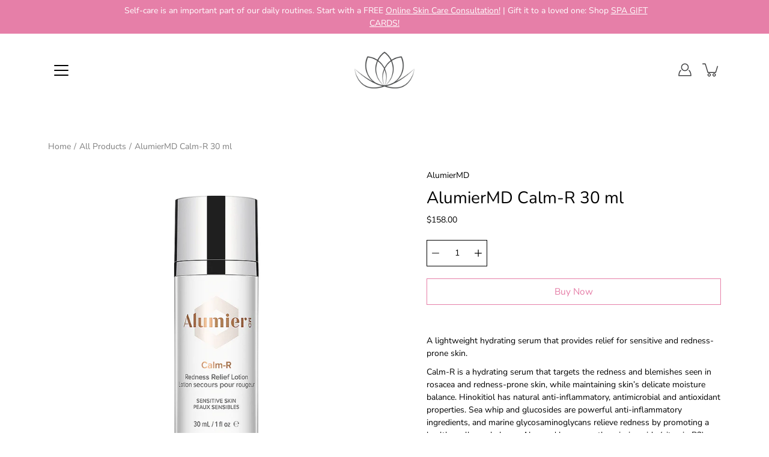

--- FILE ---
content_type: text/html; charset=utf-8
request_url: https://acsbeauty.ca/products/calm-r
body_size: 35642
content:
<!DOCTYPE html>
<!--[if IE 9]> <html class="ie9 no-js supports-no-cookies" lang="en"> <![endif]-->
<!--[if (gt IE 9)|!(IE)]><!--> <html class="no-js supports-no-cookies" lang="en"> <!--<![endif]-->

<head>
  <meta charset="utf-8" />
  <title>AlumierMD Calm-R 30 ml &ndash; ACS Beauty Studio</title><link rel="shortcut icon" href="//acsbeauty.ca/cdn/shop/files/favicon_32x32.png?v=1614350131" type="image/png"><meta name="description" content="A lightweight hydrating serum that provides relief for sensitive and redness-prone skin. Calm-R is a hydrating serum that targets the redness and blemishes seen in rosacea and redness-prone skin, while maintaining skin’s delicate moisture balance. Hinokitiol has natural anti-inflammatory, antimicrobial and antioxidant "><!--[if IE]><meta http-equiv='X-UA-Compatible' content='IE=edge,chrome=1' /><![endif]-->
  <link rel="canonical" href="https://acsbeauty.ca/products/calm-r" />
  <meta name="viewport" content="width=device-width, initial-scale=1, minimum-scale=1.0, maximum-scale=1.0, user-scalable=no" /><!-- /snippets/social-meta-tags.liquid -->
<meta property="og:site_name" content="ACS Beauty Studio">
<meta property="og:url" content="https://acsbeauty.ca/products/calm-r">
<meta property="og:title" content="AlumierMD Calm-R 30 ml">
<meta property="og:type" content="product">
<meta property="og:description" content="A lightweight hydrating serum that provides relief for sensitive and redness-prone skin. Calm-R is a hydrating serum that targets the redness and blemishes seen in rosacea and redness-prone skin, while maintaining skin’s delicate moisture balance. Hinokitiol has natural anti-inflammatory, antimicrobial and antioxidant "><meta property="og:price:amount" content="158.00">
  <meta property="og:price:currency" content="CAD"><meta property="og:image" content="http://acsbeauty.ca/cdn/shop/products/image_f14b7493-9361-4717-a7e6-22e16ea1156a_1200x1200.png?v=1589072739">
        <meta name="twitter:image" content="http://acsbeauty.ca/cdn/shop/products/image_f14b7493-9361-4717-a7e6-22e16ea1156a_1200x1200.png?v=1589072739">
<meta property="og:image:secure_url" content="https://acsbeauty.ca/cdn/shop/products/image_f14b7493-9361-4717-a7e6-22e16ea1156a_1200x1200.png?v=1589072739">
        <meta name="twitter:image:secure_url" content="https://acsbeauty.ca/cdn/shop/products/image_f14b7493-9361-4717-a7e6-22e16ea1156a_1200x1200.png?v=1589072739">
<meta name="twitter:card" content="summary_large_image">
<meta name="twitter:title" content="AlumierMD Calm-R 30 ml">
<meta name="twitter:description" content="A lightweight hydrating serum that provides relief for sensitive and redness-prone skin. Calm-R is a hydrating serum that targets the redness and blemishes seen in rosacea and redness-prone skin, while maintaining skin’s delicate moisture balance. Hinokitiol has natural anti-inflammatory, antimicrobial and antioxidant "><link href="//acsbeauty.ca/cdn/shop/t/6/assets/theme.scss.css?v=159916859101035553621764306547" rel="stylesheet" type="text/css" media="all" /><link href="//acsbeauty.ca/cdn/shop/t/6/assets/custom.css?v=155782363917759720551608026353" rel="stylesheet" type="text/css" media="all" /><!-- OutlinkStickyBtn CODE Start --><!-- OutlinkStickyBtn END --> <script>window.performance && window.performance.mark && window.performance.mark('shopify.content_for_header.start');</script><meta name="google-site-verification" content="EDX0bazMPMI_ZZmGhUgt8u2RYhsIymsrP-vyf-97EO4">
<meta id="shopify-digital-wallet" name="shopify-digital-wallet" content="/27156185201/digital_wallets/dialog">
<meta name="shopify-checkout-api-token" content="829afff00e73322a3ab3ccc767b437ab">
<link rel="alternate" type="application/json+oembed" href="https://acsbeauty.ca/products/calm-r.oembed">
<script async="async" src="/checkouts/internal/preloads.js?locale=en-CA"></script>
<link rel="preconnect" href="https://shop.app" crossorigin="anonymous">
<script async="async" src="https://shop.app/checkouts/internal/preloads.js?locale=en-CA&shop_id=27156185201" crossorigin="anonymous"></script>
<script id="apple-pay-shop-capabilities" type="application/json">{"shopId":27156185201,"countryCode":"CA","currencyCode":"CAD","merchantCapabilities":["supports3DS"],"merchantId":"gid:\/\/shopify\/Shop\/27156185201","merchantName":"ACS Beauty Studio","requiredBillingContactFields":["postalAddress","email","phone"],"requiredShippingContactFields":["postalAddress","email","phone"],"shippingType":"shipping","supportedNetworks":["visa","masterCard","amex","discover","interac","jcb"],"total":{"type":"pending","label":"ACS Beauty Studio","amount":"1.00"},"shopifyPaymentsEnabled":true,"supportsSubscriptions":true}</script>
<script id="shopify-features" type="application/json">{"accessToken":"829afff00e73322a3ab3ccc767b437ab","betas":["rich-media-storefront-analytics"],"domain":"acsbeauty.ca","predictiveSearch":true,"shopId":27156185201,"locale":"en"}</script>
<script>var Shopify = Shopify || {};
Shopify.shop = "acsbeautystudio.myshopify.com";
Shopify.locale = "en";
Shopify.currency = {"active":"CAD","rate":"1.0"};
Shopify.country = "CA";
Shopify.theme = {"name":"Modular","id":81440473201,"schema_name":"Modular","schema_version":"1.8.1","theme_store_id":849,"role":"main"};
Shopify.theme.handle = "null";
Shopify.theme.style = {"id":null,"handle":null};
Shopify.cdnHost = "acsbeauty.ca/cdn";
Shopify.routes = Shopify.routes || {};
Shopify.routes.root = "/";</script>
<script type="module">!function(o){(o.Shopify=o.Shopify||{}).modules=!0}(window);</script>
<script>!function(o){function n(){var o=[];function n(){o.push(Array.prototype.slice.apply(arguments))}return n.q=o,n}var t=o.Shopify=o.Shopify||{};t.loadFeatures=n(),t.autoloadFeatures=n()}(window);</script>
<script>
  window.ShopifyPay = window.ShopifyPay || {};
  window.ShopifyPay.apiHost = "shop.app\/pay";
  window.ShopifyPay.redirectState = null;
</script>
<script id="shop-js-analytics" type="application/json">{"pageType":"product"}</script>
<script defer="defer" async type="module" src="//acsbeauty.ca/cdn/shopifycloud/shop-js/modules/v2/client.init-shop-cart-sync_BT-GjEfc.en.esm.js"></script>
<script defer="defer" async type="module" src="//acsbeauty.ca/cdn/shopifycloud/shop-js/modules/v2/chunk.common_D58fp_Oc.esm.js"></script>
<script defer="defer" async type="module" src="//acsbeauty.ca/cdn/shopifycloud/shop-js/modules/v2/chunk.modal_xMitdFEc.esm.js"></script>
<script type="module">
  await import("//acsbeauty.ca/cdn/shopifycloud/shop-js/modules/v2/client.init-shop-cart-sync_BT-GjEfc.en.esm.js");
await import("//acsbeauty.ca/cdn/shopifycloud/shop-js/modules/v2/chunk.common_D58fp_Oc.esm.js");
await import("//acsbeauty.ca/cdn/shopifycloud/shop-js/modules/v2/chunk.modal_xMitdFEc.esm.js");

  window.Shopify.SignInWithShop?.initShopCartSync?.({"fedCMEnabled":true,"windoidEnabled":true});

</script>
<script>
  window.Shopify = window.Shopify || {};
  if (!window.Shopify.featureAssets) window.Shopify.featureAssets = {};
  window.Shopify.featureAssets['shop-js'] = {"shop-cart-sync":["modules/v2/client.shop-cart-sync_DZOKe7Ll.en.esm.js","modules/v2/chunk.common_D58fp_Oc.esm.js","modules/v2/chunk.modal_xMitdFEc.esm.js"],"init-fed-cm":["modules/v2/client.init-fed-cm_B6oLuCjv.en.esm.js","modules/v2/chunk.common_D58fp_Oc.esm.js","modules/v2/chunk.modal_xMitdFEc.esm.js"],"shop-cash-offers":["modules/v2/client.shop-cash-offers_D2sdYoxE.en.esm.js","modules/v2/chunk.common_D58fp_Oc.esm.js","modules/v2/chunk.modal_xMitdFEc.esm.js"],"shop-login-button":["modules/v2/client.shop-login-button_QeVjl5Y3.en.esm.js","modules/v2/chunk.common_D58fp_Oc.esm.js","modules/v2/chunk.modal_xMitdFEc.esm.js"],"pay-button":["modules/v2/client.pay-button_DXTOsIq6.en.esm.js","modules/v2/chunk.common_D58fp_Oc.esm.js","modules/v2/chunk.modal_xMitdFEc.esm.js"],"shop-button":["modules/v2/client.shop-button_DQZHx9pm.en.esm.js","modules/v2/chunk.common_D58fp_Oc.esm.js","modules/v2/chunk.modal_xMitdFEc.esm.js"],"avatar":["modules/v2/client.avatar_BTnouDA3.en.esm.js"],"init-windoid":["modules/v2/client.init-windoid_CR1B-cfM.en.esm.js","modules/v2/chunk.common_D58fp_Oc.esm.js","modules/v2/chunk.modal_xMitdFEc.esm.js"],"init-shop-for-new-customer-accounts":["modules/v2/client.init-shop-for-new-customer-accounts_C_vY_xzh.en.esm.js","modules/v2/client.shop-login-button_QeVjl5Y3.en.esm.js","modules/v2/chunk.common_D58fp_Oc.esm.js","modules/v2/chunk.modal_xMitdFEc.esm.js"],"init-shop-email-lookup-coordinator":["modules/v2/client.init-shop-email-lookup-coordinator_BI7n9ZSv.en.esm.js","modules/v2/chunk.common_D58fp_Oc.esm.js","modules/v2/chunk.modal_xMitdFEc.esm.js"],"init-shop-cart-sync":["modules/v2/client.init-shop-cart-sync_BT-GjEfc.en.esm.js","modules/v2/chunk.common_D58fp_Oc.esm.js","modules/v2/chunk.modal_xMitdFEc.esm.js"],"shop-toast-manager":["modules/v2/client.shop-toast-manager_DiYdP3xc.en.esm.js","modules/v2/chunk.common_D58fp_Oc.esm.js","modules/v2/chunk.modal_xMitdFEc.esm.js"],"init-customer-accounts":["modules/v2/client.init-customer-accounts_D9ZNqS-Q.en.esm.js","modules/v2/client.shop-login-button_QeVjl5Y3.en.esm.js","modules/v2/chunk.common_D58fp_Oc.esm.js","modules/v2/chunk.modal_xMitdFEc.esm.js"],"init-customer-accounts-sign-up":["modules/v2/client.init-customer-accounts-sign-up_iGw4briv.en.esm.js","modules/v2/client.shop-login-button_QeVjl5Y3.en.esm.js","modules/v2/chunk.common_D58fp_Oc.esm.js","modules/v2/chunk.modal_xMitdFEc.esm.js"],"shop-follow-button":["modules/v2/client.shop-follow-button_CqMgW2wH.en.esm.js","modules/v2/chunk.common_D58fp_Oc.esm.js","modules/v2/chunk.modal_xMitdFEc.esm.js"],"checkout-modal":["modules/v2/client.checkout-modal_xHeaAweL.en.esm.js","modules/v2/chunk.common_D58fp_Oc.esm.js","modules/v2/chunk.modal_xMitdFEc.esm.js"],"shop-login":["modules/v2/client.shop-login_D91U-Q7h.en.esm.js","modules/v2/chunk.common_D58fp_Oc.esm.js","modules/v2/chunk.modal_xMitdFEc.esm.js"],"lead-capture":["modules/v2/client.lead-capture_BJmE1dJe.en.esm.js","modules/v2/chunk.common_D58fp_Oc.esm.js","modules/v2/chunk.modal_xMitdFEc.esm.js"],"payment-terms":["modules/v2/client.payment-terms_Ci9AEqFq.en.esm.js","modules/v2/chunk.common_D58fp_Oc.esm.js","modules/v2/chunk.modal_xMitdFEc.esm.js"]};
</script>
<script id="__st">var __st={"a":27156185201,"offset":-18000,"reqid":"7b05517f-2c2d-4390-9a9e-67f199709f3f-1769270288","pageurl":"acsbeauty.ca\/products\/calm-r","u":"67177945c443","p":"product","rtyp":"product","rid":4473410191473};</script>
<script>window.ShopifyPaypalV4VisibilityTracking = true;</script>
<script id="captcha-bootstrap">!function(){'use strict';const t='contact',e='account',n='new_comment',o=[[t,t],['blogs',n],['comments',n],[t,'customer']],c=[[e,'customer_login'],[e,'guest_login'],[e,'recover_customer_password'],[e,'create_customer']],r=t=>t.map((([t,e])=>`form[action*='/${t}']:not([data-nocaptcha='true']) input[name='form_type'][value='${e}']`)).join(','),a=t=>()=>t?[...document.querySelectorAll(t)].map((t=>t.form)):[];function s(){const t=[...o],e=r(t);return a(e)}const i='password',u='form_key',d=['recaptcha-v3-token','g-recaptcha-response','h-captcha-response',i],f=()=>{try{return window.sessionStorage}catch{return}},m='__shopify_v',_=t=>t.elements[u];function p(t,e,n=!1){try{const o=window.sessionStorage,c=JSON.parse(o.getItem(e)),{data:r}=function(t){const{data:e,action:n}=t;return t[m]||n?{data:e,action:n}:{data:t,action:n}}(c);for(const[e,n]of Object.entries(r))t.elements[e]&&(t.elements[e].value=n);n&&o.removeItem(e)}catch(o){console.error('form repopulation failed',{error:o})}}const l='form_type',E='cptcha';function T(t){t.dataset[E]=!0}const w=window,h=w.document,L='Shopify',v='ce_forms',y='captcha';let A=!1;((t,e)=>{const n=(g='f06e6c50-85a8-45c8-87d0-21a2b65856fe',I='https://cdn.shopify.com/shopifycloud/storefront-forms-hcaptcha/ce_storefront_forms_captcha_hcaptcha.v1.5.2.iife.js',D={infoText:'Protected by hCaptcha',privacyText:'Privacy',termsText:'Terms'},(t,e,n)=>{const o=w[L][v],c=o.bindForm;if(c)return c(t,g,e,D).then(n);var r;o.q.push([[t,g,e,D],n]),r=I,A||(h.body.append(Object.assign(h.createElement('script'),{id:'captcha-provider',async:!0,src:r})),A=!0)});var g,I,D;w[L]=w[L]||{},w[L][v]=w[L][v]||{},w[L][v].q=[],w[L][y]=w[L][y]||{},w[L][y].protect=function(t,e){n(t,void 0,e),T(t)},Object.freeze(w[L][y]),function(t,e,n,w,h,L){const[v,y,A,g]=function(t,e,n){const i=e?o:[],u=t?c:[],d=[...i,...u],f=r(d),m=r(i),_=r(d.filter((([t,e])=>n.includes(e))));return[a(f),a(m),a(_),s()]}(w,h,L),I=t=>{const e=t.target;return e instanceof HTMLFormElement?e:e&&e.form},D=t=>v().includes(t);t.addEventListener('submit',(t=>{const e=I(t);if(!e)return;const n=D(e)&&!e.dataset.hcaptchaBound&&!e.dataset.recaptchaBound,o=_(e),c=g().includes(e)&&(!o||!o.value);(n||c)&&t.preventDefault(),c&&!n&&(function(t){try{if(!f())return;!function(t){const e=f();if(!e)return;const n=_(t);if(!n)return;const o=n.value;o&&e.removeItem(o)}(t);const e=Array.from(Array(32),(()=>Math.random().toString(36)[2])).join('');!function(t,e){_(t)||t.append(Object.assign(document.createElement('input'),{type:'hidden',name:u})),t.elements[u].value=e}(t,e),function(t,e){const n=f();if(!n)return;const o=[...t.querySelectorAll(`input[type='${i}']`)].map((({name:t})=>t)),c=[...d,...o],r={};for(const[a,s]of new FormData(t).entries())c.includes(a)||(r[a]=s);n.setItem(e,JSON.stringify({[m]:1,action:t.action,data:r}))}(t,e)}catch(e){console.error('failed to persist form',e)}}(e),e.submit())}));const S=(t,e)=>{t&&!t.dataset[E]&&(n(t,e.some((e=>e===t))),T(t))};for(const o of['focusin','change'])t.addEventListener(o,(t=>{const e=I(t);D(e)&&S(e,y())}));const B=e.get('form_key'),M=e.get(l),P=B&&M;t.addEventListener('DOMContentLoaded',(()=>{const t=y();if(P)for(const e of t)e.elements[l].value===M&&p(e,B);[...new Set([...A(),...v().filter((t=>'true'===t.dataset.shopifyCaptcha))])].forEach((e=>S(e,t)))}))}(h,new URLSearchParams(w.location.search),n,t,e,['guest_login'])})(!0,!0)}();</script>
<script integrity="sha256-4kQ18oKyAcykRKYeNunJcIwy7WH5gtpwJnB7kiuLZ1E=" data-source-attribution="shopify.loadfeatures" defer="defer" src="//acsbeauty.ca/cdn/shopifycloud/storefront/assets/storefront/load_feature-a0a9edcb.js" crossorigin="anonymous"></script>
<script crossorigin="anonymous" defer="defer" src="//acsbeauty.ca/cdn/shopifycloud/storefront/assets/shopify_pay/storefront-65b4c6d7.js?v=20250812"></script>
<script data-source-attribution="shopify.dynamic_checkout.dynamic.init">var Shopify=Shopify||{};Shopify.PaymentButton=Shopify.PaymentButton||{isStorefrontPortableWallets:!0,init:function(){window.Shopify.PaymentButton.init=function(){};var t=document.createElement("script");t.src="https://acsbeauty.ca/cdn/shopifycloud/portable-wallets/latest/portable-wallets.en.js",t.type="module",document.head.appendChild(t)}};
</script>
<script data-source-attribution="shopify.dynamic_checkout.buyer_consent">
  function portableWalletsHideBuyerConsent(e){var t=document.getElementById("shopify-buyer-consent"),n=document.getElementById("shopify-subscription-policy-button");t&&n&&(t.classList.add("hidden"),t.setAttribute("aria-hidden","true"),n.removeEventListener("click",e))}function portableWalletsShowBuyerConsent(e){var t=document.getElementById("shopify-buyer-consent"),n=document.getElementById("shopify-subscription-policy-button");t&&n&&(t.classList.remove("hidden"),t.removeAttribute("aria-hidden"),n.addEventListener("click",e))}window.Shopify?.PaymentButton&&(window.Shopify.PaymentButton.hideBuyerConsent=portableWalletsHideBuyerConsent,window.Shopify.PaymentButton.showBuyerConsent=portableWalletsShowBuyerConsent);
</script>
<script data-source-attribution="shopify.dynamic_checkout.cart.bootstrap">document.addEventListener("DOMContentLoaded",(function(){function t(){return document.querySelector("shopify-accelerated-checkout-cart, shopify-accelerated-checkout")}if(t())Shopify.PaymentButton.init();else{new MutationObserver((function(e,n){t()&&(Shopify.PaymentButton.init(),n.disconnect())})).observe(document.body,{childList:!0,subtree:!0})}}));
</script>
<link id="shopify-accelerated-checkout-styles" rel="stylesheet" media="screen" href="https://acsbeauty.ca/cdn/shopifycloud/portable-wallets/latest/accelerated-checkout-backwards-compat.css" crossorigin="anonymous">
<style id="shopify-accelerated-checkout-cart">
        #shopify-buyer-consent {
  margin-top: 1em;
  display: inline-block;
  width: 100%;
}

#shopify-buyer-consent.hidden {
  display: none;
}

#shopify-subscription-policy-button {
  background: none;
  border: none;
  padding: 0;
  text-decoration: underline;
  font-size: inherit;
  cursor: pointer;
}

#shopify-subscription-policy-button::before {
  box-shadow: none;
}

      </style>

<script>window.performance && window.performance.mark && window.performance.mark('shopify.content_for_header.end');</script>
<script src="https://cdn.shopify.com/extensions/8d2c31d3-a828-4daf-820f-80b7f8e01c39/nova-eu-cookie-bar-gdpr-4/assets/nova-cookie-app-embed.js" type="text/javascript" defer="defer"></script>
<link href="https://cdn.shopify.com/extensions/8d2c31d3-a828-4daf-820f-80b7f8e01c39/nova-eu-cookie-bar-gdpr-4/assets/nova-cookie.css" rel="stylesheet" type="text/css" media="all">
<link href="https://monorail-edge.shopifysvc.com" rel="dns-prefetch">
<script>(function(){if ("sendBeacon" in navigator && "performance" in window) {try {var session_token_from_headers = performance.getEntriesByType('navigation')[0].serverTiming.find(x => x.name == '_s').description;} catch {var session_token_from_headers = undefined;}var session_cookie_matches = document.cookie.match(/_shopify_s=([^;]*)/);var session_token_from_cookie = session_cookie_matches && session_cookie_matches.length === 2 ? session_cookie_matches[1] : "";var session_token = session_token_from_headers || session_token_from_cookie || "";function handle_abandonment_event(e) {var entries = performance.getEntries().filter(function(entry) {return /monorail-edge.shopifysvc.com/.test(entry.name);});if (!window.abandonment_tracked && entries.length === 0) {window.abandonment_tracked = true;var currentMs = Date.now();var navigation_start = performance.timing.navigationStart;var payload = {shop_id: 27156185201,url: window.location.href,navigation_start,duration: currentMs - navigation_start,session_token,page_type: "product"};window.navigator.sendBeacon("https://monorail-edge.shopifysvc.com/v1/produce", JSON.stringify({schema_id: "online_store_buyer_site_abandonment/1.1",payload: payload,metadata: {event_created_at_ms: currentMs,event_sent_at_ms: currentMs}}));}}window.addEventListener('pagehide', handle_abandonment_event);}}());</script>
<script id="web-pixels-manager-setup">(function e(e,d,r,n,o){if(void 0===o&&(o={}),!Boolean(null===(a=null===(i=window.Shopify)||void 0===i?void 0:i.analytics)||void 0===a?void 0:a.replayQueue)){var i,a;window.Shopify=window.Shopify||{};var t=window.Shopify;t.analytics=t.analytics||{};var s=t.analytics;s.replayQueue=[],s.publish=function(e,d,r){return s.replayQueue.push([e,d,r]),!0};try{self.performance.mark("wpm:start")}catch(e){}var l=function(){var e={modern:/Edge?\/(1{2}[4-9]|1[2-9]\d|[2-9]\d{2}|\d{4,})\.\d+(\.\d+|)|Firefox\/(1{2}[4-9]|1[2-9]\d|[2-9]\d{2}|\d{4,})\.\d+(\.\d+|)|Chrom(ium|e)\/(9{2}|\d{3,})\.\d+(\.\d+|)|(Maci|X1{2}).+ Version\/(15\.\d+|(1[6-9]|[2-9]\d|\d{3,})\.\d+)([,.]\d+|)( \(\w+\)|)( Mobile\/\w+|) Safari\/|Chrome.+OPR\/(9{2}|\d{3,})\.\d+\.\d+|(CPU[ +]OS|iPhone[ +]OS|CPU[ +]iPhone|CPU IPhone OS|CPU iPad OS)[ +]+(15[._]\d+|(1[6-9]|[2-9]\d|\d{3,})[._]\d+)([._]\d+|)|Android:?[ /-](13[3-9]|1[4-9]\d|[2-9]\d{2}|\d{4,})(\.\d+|)(\.\d+|)|Android.+Firefox\/(13[5-9]|1[4-9]\d|[2-9]\d{2}|\d{4,})\.\d+(\.\d+|)|Android.+Chrom(ium|e)\/(13[3-9]|1[4-9]\d|[2-9]\d{2}|\d{4,})\.\d+(\.\d+|)|SamsungBrowser\/([2-9]\d|\d{3,})\.\d+/,legacy:/Edge?\/(1[6-9]|[2-9]\d|\d{3,})\.\d+(\.\d+|)|Firefox\/(5[4-9]|[6-9]\d|\d{3,})\.\d+(\.\d+|)|Chrom(ium|e)\/(5[1-9]|[6-9]\d|\d{3,})\.\d+(\.\d+|)([\d.]+$|.*Safari\/(?![\d.]+ Edge\/[\d.]+$))|(Maci|X1{2}).+ Version\/(10\.\d+|(1[1-9]|[2-9]\d|\d{3,})\.\d+)([,.]\d+|)( \(\w+\)|)( Mobile\/\w+|) Safari\/|Chrome.+OPR\/(3[89]|[4-9]\d|\d{3,})\.\d+\.\d+|(CPU[ +]OS|iPhone[ +]OS|CPU[ +]iPhone|CPU IPhone OS|CPU iPad OS)[ +]+(10[._]\d+|(1[1-9]|[2-9]\d|\d{3,})[._]\d+)([._]\d+|)|Android:?[ /-](13[3-9]|1[4-9]\d|[2-9]\d{2}|\d{4,})(\.\d+|)(\.\d+|)|Mobile Safari.+OPR\/([89]\d|\d{3,})\.\d+\.\d+|Android.+Firefox\/(13[5-9]|1[4-9]\d|[2-9]\d{2}|\d{4,})\.\d+(\.\d+|)|Android.+Chrom(ium|e)\/(13[3-9]|1[4-9]\d|[2-9]\d{2}|\d{4,})\.\d+(\.\d+|)|Android.+(UC? ?Browser|UCWEB|U3)[ /]?(15\.([5-9]|\d{2,})|(1[6-9]|[2-9]\d|\d{3,})\.\d+)\.\d+|SamsungBrowser\/(5\.\d+|([6-9]|\d{2,})\.\d+)|Android.+MQ{2}Browser\/(14(\.(9|\d{2,})|)|(1[5-9]|[2-9]\d|\d{3,})(\.\d+|))(\.\d+|)|K[Aa][Ii]OS\/(3\.\d+|([4-9]|\d{2,})\.\d+)(\.\d+|)/},d=e.modern,r=e.legacy,n=navigator.userAgent;return n.match(d)?"modern":n.match(r)?"legacy":"unknown"}(),u="modern"===l?"modern":"legacy",c=(null!=n?n:{modern:"",legacy:""})[u],f=function(e){return[e.baseUrl,"/wpm","/b",e.hashVersion,"modern"===e.buildTarget?"m":"l",".js"].join("")}({baseUrl:d,hashVersion:r,buildTarget:u}),m=function(e){var d=e.version,r=e.bundleTarget,n=e.surface,o=e.pageUrl,i=e.monorailEndpoint;return{emit:function(e){var a=e.status,t=e.errorMsg,s=(new Date).getTime(),l=JSON.stringify({metadata:{event_sent_at_ms:s},events:[{schema_id:"web_pixels_manager_load/3.1",payload:{version:d,bundle_target:r,page_url:o,status:a,surface:n,error_msg:t},metadata:{event_created_at_ms:s}}]});if(!i)return console&&console.warn&&console.warn("[Web Pixels Manager] No Monorail endpoint provided, skipping logging."),!1;try{return self.navigator.sendBeacon.bind(self.navigator)(i,l)}catch(e){}var u=new XMLHttpRequest;try{return u.open("POST",i,!0),u.setRequestHeader("Content-Type","text/plain"),u.send(l),!0}catch(e){return console&&console.warn&&console.warn("[Web Pixels Manager] Got an unhandled error while logging to Monorail."),!1}}}}({version:r,bundleTarget:l,surface:e.surface,pageUrl:self.location.href,monorailEndpoint:e.monorailEndpoint});try{o.browserTarget=l,function(e){var d=e.src,r=e.async,n=void 0===r||r,o=e.onload,i=e.onerror,a=e.sri,t=e.scriptDataAttributes,s=void 0===t?{}:t,l=document.createElement("script"),u=document.querySelector("head"),c=document.querySelector("body");if(l.async=n,l.src=d,a&&(l.integrity=a,l.crossOrigin="anonymous"),s)for(var f in s)if(Object.prototype.hasOwnProperty.call(s,f))try{l.dataset[f]=s[f]}catch(e){}if(o&&l.addEventListener("load",o),i&&l.addEventListener("error",i),u)u.appendChild(l);else{if(!c)throw new Error("Did not find a head or body element to append the script");c.appendChild(l)}}({src:f,async:!0,onload:function(){if(!function(){var e,d;return Boolean(null===(d=null===(e=window.Shopify)||void 0===e?void 0:e.analytics)||void 0===d?void 0:d.initialized)}()){var d=window.webPixelsManager.init(e)||void 0;if(d){var r=window.Shopify.analytics;r.replayQueue.forEach((function(e){var r=e[0],n=e[1],o=e[2];d.publishCustomEvent(r,n,o)})),r.replayQueue=[],r.publish=d.publishCustomEvent,r.visitor=d.visitor,r.initialized=!0}}},onerror:function(){return m.emit({status:"failed",errorMsg:"".concat(f," has failed to load")})},sri:function(e){var d=/^sha384-[A-Za-z0-9+/=]+$/;return"string"==typeof e&&d.test(e)}(c)?c:"",scriptDataAttributes:o}),m.emit({status:"loading"})}catch(e){m.emit({status:"failed",errorMsg:(null==e?void 0:e.message)||"Unknown error"})}}})({shopId: 27156185201,storefrontBaseUrl: "https://acsbeauty.ca",extensionsBaseUrl: "https://extensions.shopifycdn.com/cdn/shopifycloud/web-pixels-manager",monorailEndpoint: "https://monorail-edge.shopifysvc.com/unstable/produce_batch",surface: "storefront-renderer",enabledBetaFlags: ["2dca8a86"],webPixelsConfigList: [{"id":"417595505","configuration":"{\"config\":\"{\\\"pixel_id\\\":\\\"GT-KTTRZ7T\\\",\\\"target_country\\\":\\\"CA\\\",\\\"gtag_events\\\":[{\\\"type\\\":\\\"purchase\\\",\\\"action_label\\\":\\\"MC-CT7H6Y00KY\\\"},{\\\"type\\\":\\\"page_view\\\",\\\"action_label\\\":\\\"MC-CT7H6Y00KY\\\"},{\\\"type\\\":\\\"view_item\\\",\\\"action_label\\\":\\\"MC-CT7H6Y00KY\\\"}],\\\"enable_monitoring_mode\\\":false}\"}","eventPayloadVersion":"v1","runtimeContext":"OPEN","scriptVersion":"b2a88bafab3e21179ed38636efcd8a93","type":"APP","apiClientId":1780363,"privacyPurposes":[],"dataSharingAdjustments":{"protectedCustomerApprovalScopes":["read_customer_address","read_customer_email","read_customer_name","read_customer_personal_data","read_customer_phone"]}},{"id":"shopify-app-pixel","configuration":"{}","eventPayloadVersion":"v1","runtimeContext":"STRICT","scriptVersion":"0450","apiClientId":"shopify-pixel","type":"APP","privacyPurposes":["ANALYTICS","MARKETING"]},{"id":"shopify-custom-pixel","eventPayloadVersion":"v1","runtimeContext":"LAX","scriptVersion":"0450","apiClientId":"shopify-pixel","type":"CUSTOM","privacyPurposes":["ANALYTICS","MARKETING"]}],isMerchantRequest: false,initData: {"shop":{"name":"ACS Beauty Studio","paymentSettings":{"currencyCode":"CAD"},"myshopifyDomain":"acsbeautystudio.myshopify.com","countryCode":"CA","storefrontUrl":"https:\/\/acsbeauty.ca"},"customer":null,"cart":null,"checkout":null,"productVariants":[{"price":{"amount":158.0,"currencyCode":"CAD"},"product":{"title":"AlumierMD Calm-R 30 ml","vendor":"AlumierMD","id":"4473410191473","untranslatedTitle":"AlumierMD Calm-R 30 ml","url":"\/products\/calm-r","type":"SERUMS"},"id":"31652233019505","image":{"src":"\/\/acsbeauty.ca\/cdn\/shop\/products\/image_f14b7493-9361-4717-a7e6-22e16ea1156a.png?v=1589072739"},"sku":"11305","title":"Default Title","untranslatedTitle":"Default Title"}],"purchasingCompany":null},},"https://acsbeauty.ca/cdn","fcfee988w5aeb613cpc8e4bc33m6693e112",{"modern":"","legacy":""},{"shopId":"27156185201","storefrontBaseUrl":"https:\/\/acsbeauty.ca","extensionBaseUrl":"https:\/\/extensions.shopifycdn.com\/cdn\/shopifycloud\/web-pixels-manager","surface":"storefront-renderer","enabledBetaFlags":"[\"2dca8a86\"]","isMerchantRequest":"false","hashVersion":"fcfee988w5aeb613cpc8e4bc33m6693e112","publish":"custom","events":"[[\"page_viewed\",{}],[\"product_viewed\",{\"productVariant\":{\"price\":{\"amount\":158.0,\"currencyCode\":\"CAD\"},\"product\":{\"title\":\"AlumierMD Calm-R 30 ml\",\"vendor\":\"AlumierMD\",\"id\":\"4473410191473\",\"untranslatedTitle\":\"AlumierMD Calm-R 30 ml\",\"url\":\"\/products\/calm-r\",\"type\":\"SERUMS\"},\"id\":\"31652233019505\",\"image\":{\"src\":\"\/\/acsbeauty.ca\/cdn\/shop\/products\/image_f14b7493-9361-4717-a7e6-22e16ea1156a.png?v=1589072739\"},\"sku\":\"11305\",\"title\":\"Default Title\",\"untranslatedTitle\":\"Default Title\"}}]]"});</script><script>
  window.ShopifyAnalytics = window.ShopifyAnalytics || {};
  window.ShopifyAnalytics.meta = window.ShopifyAnalytics.meta || {};
  window.ShopifyAnalytics.meta.currency = 'CAD';
  var meta = {"product":{"id":4473410191473,"gid":"gid:\/\/shopify\/Product\/4473410191473","vendor":"AlumierMD","type":"SERUMS","handle":"calm-r","variants":[{"id":31652233019505,"price":15800,"name":"AlumierMD Calm-R 30 ml","public_title":null,"sku":"11305"}],"remote":false},"page":{"pageType":"product","resourceType":"product","resourceId":4473410191473,"requestId":"7b05517f-2c2d-4390-9a9e-67f199709f3f-1769270288"}};
  for (var attr in meta) {
    window.ShopifyAnalytics.meta[attr] = meta[attr];
  }
</script>
<script class="analytics">
  (function () {
    var customDocumentWrite = function(content) {
      var jquery = null;

      if (window.jQuery) {
        jquery = window.jQuery;
      } else if (window.Checkout && window.Checkout.$) {
        jquery = window.Checkout.$;
      }

      if (jquery) {
        jquery('body').append(content);
      }
    };

    var hasLoggedConversion = function(token) {
      if (token) {
        return document.cookie.indexOf('loggedConversion=' + token) !== -1;
      }
      return false;
    }

    var setCookieIfConversion = function(token) {
      if (token) {
        var twoMonthsFromNow = new Date(Date.now());
        twoMonthsFromNow.setMonth(twoMonthsFromNow.getMonth() + 2);

        document.cookie = 'loggedConversion=' + token + '; expires=' + twoMonthsFromNow;
      }
    }

    var trekkie = window.ShopifyAnalytics.lib = window.trekkie = window.trekkie || [];
    if (trekkie.integrations) {
      return;
    }
    trekkie.methods = [
      'identify',
      'page',
      'ready',
      'track',
      'trackForm',
      'trackLink'
    ];
    trekkie.factory = function(method) {
      return function() {
        var args = Array.prototype.slice.call(arguments);
        args.unshift(method);
        trekkie.push(args);
        return trekkie;
      };
    };
    for (var i = 0; i < trekkie.methods.length; i++) {
      var key = trekkie.methods[i];
      trekkie[key] = trekkie.factory(key);
    }
    trekkie.load = function(config) {
      trekkie.config = config || {};
      trekkie.config.initialDocumentCookie = document.cookie;
      var first = document.getElementsByTagName('script')[0];
      var script = document.createElement('script');
      script.type = 'text/javascript';
      script.onerror = function(e) {
        var scriptFallback = document.createElement('script');
        scriptFallback.type = 'text/javascript';
        scriptFallback.onerror = function(error) {
                var Monorail = {
      produce: function produce(monorailDomain, schemaId, payload) {
        var currentMs = new Date().getTime();
        var event = {
          schema_id: schemaId,
          payload: payload,
          metadata: {
            event_created_at_ms: currentMs,
            event_sent_at_ms: currentMs
          }
        };
        return Monorail.sendRequest("https://" + monorailDomain + "/v1/produce", JSON.stringify(event));
      },
      sendRequest: function sendRequest(endpointUrl, payload) {
        // Try the sendBeacon API
        if (window && window.navigator && typeof window.navigator.sendBeacon === 'function' && typeof window.Blob === 'function' && !Monorail.isIos12()) {
          var blobData = new window.Blob([payload], {
            type: 'text/plain'
          });

          if (window.navigator.sendBeacon(endpointUrl, blobData)) {
            return true;
          } // sendBeacon was not successful

        } // XHR beacon

        var xhr = new XMLHttpRequest();

        try {
          xhr.open('POST', endpointUrl);
          xhr.setRequestHeader('Content-Type', 'text/plain');
          xhr.send(payload);
        } catch (e) {
          console.log(e);
        }

        return false;
      },
      isIos12: function isIos12() {
        return window.navigator.userAgent.lastIndexOf('iPhone; CPU iPhone OS 12_') !== -1 || window.navigator.userAgent.lastIndexOf('iPad; CPU OS 12_') !== -1;
      }
    };
    Monorail.produce('monorail-edge.shopifysvc.com',
      'trekkie_storefront_load_errors/1.1',
      {shop_id: 27156185201,
      theme_id: 81440473201,
      app_name: "storefront",
      context_url: window.location.href,
      source_url: "//acsbeauty.ca/cdn/s/trekkie.storefront.8d95595f799fbf7e1d32231b9a28fd43b70c67d3.min.js"});

        };
        scriptFallback.async = true;
        scriptFallback.src = '//acsbeauty.ca/cdn/s/trekkie.storefront.8d95595f799fbf7e1d32231b9a28fd43b70c67d3.min.js';
        first.parentNode.insertBefore(scriptFallback, first);
      };
      script.async = true;
      script.src = '//acsbeauty.ca/cdn/s/trekkie.storefront.8d95595f799fbf7e1d32231b9a28fd43b70c67d3.min.js';
      first.parentNode.insertBefore(script, first);
    };
    trekkie.load(
      {"Trekkie":{"appName":"storefront","development":false,"defaultAttributes":{"shopId":27156185201,"isMerchantRequest":null,"themeId":81440473201,"themeCityHash":"12947939481316344309","contentLanguage":"en","currency":"CAD","eventMetadataId":"a3722ce6-b976-400a-9679-13593e433ce2"},"isServerSideCookieWritingEnabled":true,"monorailRegion":"shop_domain","enabledBetaFlags":["65f19447"]},"Session Attribution":{},"S2S":{"facebookCapiEnabled":false,"source":"trekkie-storefront-renderer","apiClientId":580111}}
    );

    var loaded = false;
    trekkie.ready(function() {
      if (loaded) return;
      loaded = true;

      window.ShopifyAnalytics.lib = window.trekkie;

      var originalDocumentWrite = document.write;
      document.write = customDocumentWrite;
      try { window.ShopifyAnalytics.merchantGoogleAnalytics.call(this); } catch(error) {};
      document.write = originalDocumentWrite;

      window.ShopifyAnalytics.lib.page(null,{"pageType":"product","resourceType":"product","resourceId":4473410191473,"requestId":"7b05517f-2c2d-4390-9a9e-67f199709f3f-1769270288","shopifyEmitted":true});

      var match = window.location.pathname.match(/checkouts\/(.+)\/(thank_you|post_purchase)/)
      var token = match? match[1]: undefined;
      if (!hasLoggedConversion(token)) {
        setCookieIfConversion(token);
        window.ShopifyAnalytics.lib.track("Viewed Product",{"currency":"CAD","variantId":31652233019505,"productId":4473410191473,"productGid":"gid:\/\/shopify\/Product\/4473410191473","name":"AlumierMD Calm-R 30 ml","price":"158.00","sku":"11305","brand":"AlumierMD","variant":null,"category":"SERUMS","nonInteraction":true,"remote":false},undefined,undefined,{"shopifyEmitted":true});
      window.ShopifyAnalytics.lib.track("monorail:\/\/trekkie_storefront_viewed_product\/1.1",{"currency":"CAD","variantId":31652233019505,"productId":4473410191473,"productGid":"gid:\/\/shopify\/Product\/4473410191473","name":"AlumierMD Calm-R 30 ml","price":"158.00","sku":"11305","brand":"AlumierMD","variant":null,"category":"SERUMS","nonInteraction":true,"remote":false,"referer":"https:\/\/acsbeauty.ca\/products\/calm-r"});
      }
    });


        var eventsListenerScript = document.createElement('script');
        eventsListenerScript.async = true;
        eventsListenerScript.src = "//acsbeauty.ca/cdn/shopifycloud/storefront/assets/shop_events_listener-3da45d37.js";
        document.getElementsByTagName('head')[0].appendChild(eventsListenerScript);

})();</script>
<script
  defer
  src="https://acsbeauty.ca/cdn/shopifycloud/perf-kit/shopify-perf-kit-3.0.4.min.js"
  data-application="storefront-renderer"
  data-shop-id="27156185201"
  data-render-region="gcp-us-central1"
  data-page-type="product"
  data-theme-instance-id="81440473201"
  data-theme-name="Modular"
  data-theme-version="1.8.1"
  data-monorail-region="shop_domain"
  data-resource-timing-sampling-rate="10"
  data-shs="true"
  data-shs-beacon="true"
  data-shs-export-with-fetch="true"
  data-shs-logs-sample-rate="1"
  data-shs-beacon-endpoint="https://acsbeauty.ca/api/collect"
></script>
</head><body id="alumiermd-calm-r-30-ml" class="template-product image-hover-light cta-fill-black enable-fade-in no-outline">
  <a class="in-page-link skip-link" href="#MainContent">Skip to content</a><div id="shopify-section-popup" class="shopify-section"><!-- /snippets/popup.liquid --><div data-section-id="popup" data-section-type="popup"></div>


</div><div class="pageWrap"><div id="shopify-section-header" class="shopify-section">
<div class="js-siteAlert siteAlert container-wrap" data-status="true" data-status-mobile="true">
  <div class="container u-center">
      <div class="row u-center">
        <div class="block u-center">
          
            <span class="alert-title h4"><p> Self-care is an important part of our daily routines. Start with a FREE <a href="https://acsbeauty.ca/pages/book-a-skin-consultation" title="https://acsbeauty.ca/pages/book-a-skin-consultation">Online Skin Care Consultation!</a> | Gift it to a loved one: Shop  <a href="/products/25-00" title="Gift Card">SPA GIFT CARDS!</a></p></span>
          
        </div>
      </div>
  </div>
</div>
<style>
  .main-logo__image,
  .main-logo__image img { max-width: 100px; }
</style>

<header class="site-header header--no-bg is-standard header--logo_left_links_center header--standard has-announcement-bar has-announcement-bar--mobile template-product " data-section-type="header" id="header">
	<div class="container">
		<div class="row"><h1 class="nav-item main-logo " itemscope itemtype="http://schema.org/Organization"><a href="/" class="main-logo__image visible-nav-link" data-width="100">
<img src="//acsbeauty.ca/cdn/shop/files/ACS_Beauty_logo_500x.png?v=1614348879" class="logo lazyload fade-in" data-aspectratio="1.639344262295082" alt=""></a></h1><div class="header-fix-cont">
				<div class="header-fix-cont-inner">
					<nav role="navigation" class="nav-standard nav-main">
<nav class="menu menu--has-meganav">
	
<li class="menu-item has-submenu menu-item--meganav">
				<!-- LINKS -->
				<a href="/collections/alumiermd-skincare">AlumierMD Skin Care</a><button class="toggle-submenu" aria-haspopup="true" aria-expanded="false"><svg version="1.1" xmlns="http://www.w3.org/2000/svg" width="12" height="12" viewBox="0 0 1024 1024" class="icon icon-arrow"><path d="M926.553 256.428c25.96-23.409 62.316-19.611 83.605 7.033 20.439 25.582 18.251 61.132-6.623 83.562l-467.010 421.128c-22.547 20.331-56.39 19.789-78.311-1.237l-439.071-421.128c-24.181-23.193-25.331-58.79-4.144-83.721 22.077-25.978 58.543-28.612 83.785-4.402l400.458 384.094 427.311-385.33z"></path></svg></button><div class="megamenu-wrapper">
							<div class="megamenu-inner">
								<div class="container"><!-- MEGANAV IMAGE AND TEXT --><!-- END MEGANAV IMAGE AND TEXT --><ul class="submenu submenu--items-14
">
						<!-- SUBMENU LINKS --><li data-levels = "0" class="submenu-item ">
								<!-- SUBLINK TITLE -->
								<a aria-haspopup="true"  class="submenu-item--link submenu-item__title visible-nav-link" href="/collections/essentials" aria-expanded="false" tabindex="-1">Essentials</a></li>
							<!-- END SUBSUBLINK --><li data-levels = "0" class="submenu-item ">
								<!-- SUBLINK TITLE -->
								<a aria-haspopup="true"  class="submenu-item--link submenu-item__title visible-nav-link" href="/collections/cleansers" aria-expanded="false" tabindex="-1">Cleansers</a></li>
							<!-- END SUBSUBLINK --><li data-levels = "0" class="submenu-item ">
								<!-- SUBLINK TITLE -->
								<a aria-haspopup="true"  class="submenu-item--link submenu-item__title visible-nav-link" href="/collections/exfoliators-1" aria-expanded="false" tabindex="-1">Exfoliants</a></li>
							<!-- END SUBSUBLINK --><li data-levels = "0" class="submenu-item ">
								<!-- SUBLINK TITLE -->
								<a aria-haspopup="true"  class="submenu-item--link submenu-item__title visible-nav-link" href="/collections/serums" aria-expanded="false" tabindex="-1">Serums</a></li>
							<!-- END SUBSUBLINK --><li data-levels = "0" class="submenu-item ">
								<!-- SUBLINK TITLE -->
								<a aria-haspopup="true"  class="submenu-item--link submenu-item__title visible-nav-link" href="/collections/mask" aria-expanded="false" tabindex="-1">Mask</a></li>
							<!-- END SUBSUBLINK --><li data-levels = "0" class="submenu-item ">
								<!-- SUBLINK TITLE -->
								<a aria-haspopup="true"  class="submenu-item--link submenu-item__title visible-nav-link" href="/collections/eye" aria-expanded="false" tabindex="-1">Eye Products</a></li>
							<!-- END SUBSUBLINK --><li data-levels = "0" class="submenu-item ">
								<!-- SUBLINK TITLE -->
								<a aria-haspopup="true"  class="submenu-item--link submenu-item__title visible-nav-link" href="/collections/moisturizers" aria-expanded="false" tabindex="-1">Moisturizers</a></li>
							<!-- END SUBSUBLINK --><li data-levels = "0" class="submenu-item ">
								<!-- SUBLINK TITLE -->
								<a aria-haspopup="true"  class="submenu-item--link submenu-item__title visible-nav-link" href="/collections/alumiermd-sunscreen" aria-expanded="false" tabindex="-1">Sunscreens</a></li>
							<!-- END SUBSUBLINK --><li data-levels = "0" class="submenu-item ">
								<!-- SUBLINK TITLE -->
								<a aria-haspopup="true"  class="submenu-item--link submenu-item__title visible-nav-link" href="/collections/alumiermd-collection" aria-expanded="false" tabindex="-1">Collection</a></li>
							<!-- END SUBSUBLINK --><li data-levels = "0" class="submenu-item ">
								<!-- SUBLINK TITLE -->
								<a aria-haspopup="true"  class="submenu-item--link submenu-item__title visible-nav-link" href="/collections/home-kits" aria-expanded="false" tabindex="-1">Home Kits</a></li>
							<!-- END SUBSUBLINK --><li data-levels = "0" class="submenu-item ">
								<!-- SUBLINK TITLE -->
								<a aria-haspopup="true"  class="submenu-item--link submenu-item__title visible-nav-link" href="/collections/alumiermd-limited-edition" aria-expanded="false" tabindex="-1">AlumierMD Limited Edition</a></li>
							<!-- END SUBSUBLINK --><li data-levels = "1" class="submenu-item has-submenu">
								<!-- SUBLINK TITLE -->
								<a aria-haspopup="true"  class="submenu-item--link submenu-item__title visible-nav-link" href="/collections/skin-conditions" aria-expanded="false" tabindex="-1">Skin Conditions</a><!-- BEGIN SUB SUB LINK -->
								<ul class="submenu">
									<!-- SUBMENU LINKS --><li class="submenu-item">
											<a  class="submenu-item--link visible-nav-link" href="/collections/acne" tabindex="-1">Acne</a>
										</li><li class="submenu-item">
											<a  class="submenu-item--link visible-nav-link" href="/collections/hyperpigmentation" tabindex="-1">Hyperpigmentation</a>
										</li><li class="submenu-item">
											<a  class="submenu-item--link visible-nav-link" href="/collections/target-discolouration-products" tabindex="-1">Target Discolouration Products</a>
										</li><li class="submenu-item">
											<a  class="submenu-item--link visible-nav-link" href="/collections/rosacea" tabindex="-1">Rosacea</a>
										</li><li class="submenu-item">
											<a  data-last="true"  class="submenu-item--link visible-nav-link" href="/collections/aging" tabindex="-1">Aging</a>
										</li></ul></li>
							<!-- END SUBSUBLINK --><li data-levels = "1" class="submenu-item has-submenu">
								<!-- SUBLINK TITLE -->
								<a aria-haspopup="true"  class="submenu-item--link submenu-item__title visible-nav-link" href="/collections/skin-type" aria-expanded="false" tabindex="-1">Skin Type</a><!-- BEGIN SUB SUB LINK -->
								<ul class="submenu">
									<!-- SUBMENU LINKS --><li class="submenu-item">
											<a  class="submenu-item--link visible-nav-link" href="/collections/normal" tabindex="-1">Normal Skin</a>
										</li><li class="submenu-item">
											<a  class="submenu-item--link visible-nav-link" href="/collections/dry-skin" tabindex="-1">Dry Skin</a>
										</li><li class="submenu-item">
											<a  class="submenu-item--link visible-nav-link" href="/collections/oily-skin" tabindex="-1">Oily Skin</a>
										</li><li class="submenu-item">
											<a  data-last="true"  class="submenu-item--link visible-nav-link" href="/collections/combination-skin" tabindex="-1">Combination Skin</a>
										</li></ul></li>
							<!-- END SUBSUBLINK --><li data-levels = "0" class="submenu-item ">
								<!-- SUBLINK TITLE -->
								<a aria-haspopup="true"  data-last="true"  class="submenu-item--link submenu-item__title visible-nav-link" href="/pages/skin-care-beauty-tips" aria-expanded="false" tabindex="-1">Skincare Tips</a></li>
							<!-- END SUBSUBLINK --></ul></div>
							</div>
						</div>
						<!-- END MEGAMENU WRAPPER --></li><li class="menu-item has-submenu menu-item--meganav">
				<!-- LINKS -->
				<a href="/collections/makeup-1">Jane Iredale The SkinCare Makeup</a><button class="toggle-submenu" aria-haspopup="true" aria-expanded="false"><svg version="1.1" xmlns="http://www.w3.org/2000/svg" width="12" height="12" viewBox="0 0 1024 1024" class="icon icon-arrow"><path d="M926.553 256.428c25.96-23.409 62.316-19.611 83.605 7.033 20.439 25.582 18.251 61.132-6.623 83.562l-467.010 421.128c-22.547 20.331-56.39 19.789-78.311-1.237l-439.071-421.128c-24.181-23.193-25.331-58.79-4.144-83.721 22.077-25.978 58.543-28.612 83.785-4.402l400.458 384.094 427.311-385.33z"></path></svg></button><div class="megamenu-wrapper">
							<div class="megamenu-inner">
								<div class="container"><!-- MEGANAV IMAGE AND TEXT --><!-- END MEGANAV IMAGE AND TEXT --><ul class="submenu submenu--items-10
">
						<!-- SUBMENU LINKS --><li data-levels = "1" class="submenu-item has-submenu">
								<!-- SUBLINK TITLE -->
								<a aria-haspopup="true"  class="submenu-item--link submenu-item__title visible-nav-link" href="/collections/jane-iredale-skinprep" aria-expanded="false" tabindex="-1">Jane Iredale SkinPrep</a><!-- BEGIN SUB SUB LINK -->
								<ul class="submenu">
									<!-- SUBMENU LINKS --><li class="submenu-item">
											<a  class="submenu-item--link visible-nav-link" href="/collections/sunscreen" tabindex="-1">Jane Iredale SPF Skincare</a>
										</li><li class="submenu-item">
											<a  data-last="true"  class="submenu-item--link visible-nav-link" href="/collections/self-tanner" tabindex="-1">Self Tanner</a>
										</li></ul></li>
							<!-- END SUBSUBLINK --><li data-levels = "1" class="submenu-item has-submenu">
								<!-- SUBLINK TITLE -->
								<a aria-haspopup="true"  class="submenu-item--link submenu-item__title visible-nav-link" href="/collections/makeup" aria-expanded="false" tabindex="-1">Face</a><!-- BEGIN SUB SUB LINK -->
								<ul class="submenu">
									<!-- SUBMENU LINKS --><li class="submenu-item">
											<a  class="submenu-item--link visible-nav-link" href="/collections/concealer" tabindex="-1">Concealers</a>
										</li><li class="submenu-item">
											<a  class="submenu-item--link visible-nav-link" href="/collections/foundations" tabindex="-1">Foundations</a>
										</li><li class="submenu-item">
											<a  class="submenu-item--link visible-nav-link" href="/collections/new-primers" tabindex="-1">New Primers</a>
										</li><li class="submenu-item">
											<a  class="submenu-item--link visible-nav-link" href="/collections/oil-control" tabindex="-1">Oil Control</a>
										</li><li class="submenu-item">
											<a  data-last="true"  class="submenu-item--link visible-nav-link" href="/collections/hydration-sprays" tabindex="-1">Hydration Sprays</a>
										</li></ul></li>
							<!-- END SUBSUBLINK --><li data-levels = "1" class="submenu-item has-submenu">
								<!-- SUBLINK TITLE -->
								<a aria-haspopup="true"  class="submenu-item--link submenu-item__title visible-nav-link" href="/collections/eyes" aria-expanded="false" tabindex="-1">Eyes</a><!-- BEGIN SUB SUB LINK -->
								<ul class="submenu">
									<!-- SUBMENU LINKS --><li class="submenu-item">
											<a  class="submenu-item--link visible-nav-link" href="/collections/eyeshadows" tabindex="-1">Eye Shadow</a>
										</li><li class="submenu-item">
											<a  class="submenu-item--link visible-nav-link" href="/collections/eye-shadow-kits" tabindex="-1">Eye Shadow Kits</a>
										</li><li class="submenu-item">
											<a  class="submenu-item--link visible-nav-link" href="/collections/eyeliner" tabindex="-1">Eyeliner</a>
										</li><li class="submenu-item">
											<a  class="submenu-item--link visible-nav-link" href="/collections/brows" tabindex="-1">Brows</a>
										</li><li class="submenu-item">
											<a  data-last="true"  class="submenu-item--link visible-nav-link" href="/collections/mascara" tabindex="-1">Mascara</a>
										</li></ul></li>
							<!-- END SUBSUBLINK --><li data-levels = "1" class="submenu-item has-submenu">
								<!-- SUBLINK TITLE -->
								<a aria-haspopup="true"  class="submenu-item--link submenu-item__title visible-nav-link" href="/collections/cheeks" aria-expanded="false" tabindex="-1">Cheeks</a><!-- BEGIN SUB SUB LINK -->
								<ul class="submenu">
									<!-- SUBMENU LINKS --><li class="submenu-item">
											<a  class="submenu-item--link visible-nav-link" href="/collections/powder-blushes-contours" tabindex="-1">Powder Blushes & Contours</a>
										</li><li class="submenu-item">
											<a  class="submenu-item--link visible-nav-link" href="/collections/cream-blushes-highlighters" tabindex="-1">Cream Blushes & Highlighters</a>
										</li><li class="submenu-item">
											<a  class="submenu-item--link visible-nav-link" href="/collections/cheek-stains" tabindex="-1">Cheek Stains</a>
										</li><li class="submenu-item">
											<a  data-last="true"  class="submenu-item--link visible-nav-link" href="/collections/bronzers-self-tanners" tabindex="-1">Bronzers & Self Tanners</a>
										</li></ul></li>
							<!-- END SUBSUBLINK --><li data-levels = "1" class="submenu-item has-submenu">
								<!-- SUBLINK TITLE -->
								<a aria-haspopup="true"  class="submenu-item--link submenu-item__title visible-nav-link" href="/collections/lips" aria-expanded="false" tabindex="-1">Lips</a><!-- BEGIN SUB SUB LINK -->
								<ul class="submenu">
									<!-- SUBMENU LINKS --><li class="submenu-item">
											<a  class="submenu-item--link visible-nav-link" href="/collections/lipstick" tabindex="-1">Lipstick</a>
										</li><li class="submenu-item">
											<a  class="submenu-item--link visible-nav-link" href="/collections/lip-gloss" tabindex="-1">Lip Gloss</a>
										</li><li class="submenu-item">
											<a  class="submenu-item--link visible-nav-link" href="/collections/lip-stain" tabindex="-1">Lip Stain</a>
										</li><li class="submenu-item">
											<a  class="submenu-item--link visible-nav-link" href="/collections/lip-crayons" tabindex="-1">Lip Crayons</a>
										</li><li class="submenu-item">
											<a  class="submenu-item--link visible-nav-link" href="/collections/lip-pencils" tabindex="-1">Lip Pencils</a>
										</li><li class="submenu-item">
											<a  class="submenu-item--link visible-nav-link" href="/collections/lip-balms" tabindex="-1">Lip Balms</a>
										</li><li class="submenu-item">
											<a  data-last="true"  class="submenu-item--link visible-nav-link" href="/collections/lip-plumpers" tabindex="-1">Lip Plumpers</a>
										</li></ul></li>
							<!-- END SUBSUBLINK --><li data-levels = "0" class="submenu-item ">
								<!-- SUBLINK TITLE -->
								<a aria-haspopup="true"  class="submenu-item--link submenu-item__title visible-nav-link" href="/collections/brushes-tools" aria-expanded="false" tabindex="-1">Brushes & Tools</a></li>
							<!-- END SUBSUBLINK --><li data-levels = "0" class="submenu-item ">
								<!-- SUBLINK TITLE -->
								<a aria-haspopup="true"  class="submenu-item--link submenu-item__title visible-nav-link" href="/collections/makeup-kits" aria-expanded="false" tabindex="-1">Makeup Kits</a></li>
							<!-- END SUBSUBLINK --><li data-levels = "0" class="submenu-item ">
								<!-- SUBLINK TITLE -->
								<a aria-haspopup="true"  class="submenu-item--link submenu-item__title visible-nav-link" href="/collections/recommended-by-the-cancer-society" aria-expanded="false" tabindex="-1">Recommended By The Cancer Society</a></li>
							<!-- END SUBSUBLINK --><li data-levels = "0" class="submenu-item ">
								<!-- SUBLINK TITLE -->
								<a aria-haspopup="true"  class="submenu-item--link submenu-item__title visible-nav-link" href="/pages/beauty-tips" aria-expanded="false" tabindex="-1">Beauty Tips</a></li>
							<!-- END SUBSUBLINK --><li data-levels = "0" class="submenu-item ">
								<!-- SUBLINK TITLE -->
								<a aria-haspopup="true"  data-last="true"  class="submenu-item--link submenu-item__title visible-nav-link" href="/collections/jane-iredale-reflection-collection" aria-expanded="false" tabindex="-1">Jane Iredale Reflections Holiday Collection</a></li>
							<!-- END SUBSUBLINK --></ul></div>
							</div>
						</div>
						<!-- END MEGAMENU WRAPPER --></li><li class="menu-item has-submenu menu-item--dropdown">
				<!-- LINKS -->
				<a href="/collections/comfort-zone">Comfort Zone Skin Care</a><button class="toggle-submenu" aria-haspopup="true" aria-expanded="false"><svg version="1.1" xmlns="http://www.w3.org/2000/svg" width="12" height="12" viewBox="0 0 1024 1024" class="icon icon-arrow"><path d="M926.553 256.428c25.96-23.409 62.316-19.611 83.605 7.033 20.439 25.582 18.251 61.132-6.623 83.562l-467.010 421.128c-22.547 20.331-56.39 19.789-78.311-1.237l-439.071-421.128c-24.181-23.193-25.331-58.79-4.144-83.721 22.077-25.978 58.543-28.612 83.785-4.402l400.458 384.094 427.311-385.33z"></path></svg></button><!-- MEGANAV IMAGE AND TEXT --><!-- END MEGANAV IMAGE AND TEXT --><ul class="submenu ">
						<!-- SUBMENU LINKS --><li data-levels = "0" class="submenu-item ">
								<!-- SUBLINK TITLE -->
								<a aria-haspopup="true"  class="submenu-item--link  visible-nav-link" href="/collections/comfort-zone-essential" aria-expanded="false" tabindex="-1">Comfort Zone Essential</a></li>
							<!-- END SUBSUBLINK --><li data-levels = "0" class="submenu-item ">
								<!-- SUBLINK TITLE -->
								<a aria-haspopup="true"  class="submenu-item--link  visible-nav-link" href="/collections/comfort-zone-hydramemory-2-0" aria-expanded="false" tabindex="-1">Comfort Zone Hydramemory 2.0</a></li>
							<!-- END SUBSUBLINK --><li data-levels = "0" class="submenu-item ">
								<!-- SUBLINK TITLE -->
								<a aria-haspopup="true"  class="submenu-item--link  visible-nav-link" href="/collections/comfort-zone-remedy" aria-expanded="false" tabindex="-1">Comfort Zone Remedy</a></li>
							<!-- END SUBSUBLINK --><li data-levels = "0" class="submenu-item ">
								<!-- SUBLINK TITLE -->
								<a aria-haspopup="true"  class="submenu-item--link  visible-nav-link" href="/collections/comfort-zone-renight" aria-expanded="false" tabindex="-1">Comfort Zone Renight</a></li>
							<!-- END SUBSUBLINK --><li data-levels = "0" class="submenu-item ">
								<!-- SUBLINK TITLE -->
								<a aria-haspopup="true"  class="submenu-item--link  visible-nav-link" href="/collections/comfort-zone-body-strategist" aria-expanded="false" tabindex="-1">Comfort Zone Body Strategist</a></li>
							<!-- END SUBSUBLINK --><li data-levels = "0" class="submenu-item ">
								<!-- SUBLINK TITLE -->
								<a aria-haspopup="true"  class="submenu-item--link  visible-nav-link" href="/collections/comfort-zone-hand-foot" aria-expanded="false" tabindex="-1">Comfort Zone Specialist</a></li>
							<!-- END SUBSUBLINK --><li data-levels = "0" class="submenu-item ">
								<!-- SUBLINK TITLE -->
								<a aria-haspopup="true"  class="submenu-item--link  visible-nav-link" href="/collections/comfort-zone-tranquillity" aria-expanded="false" tabindex="-1">Comfort Zone Tranquillity</a></li>
							<!-- END SUBSUBLINK --><li data-levels = "0" class="submenu-item ">
								<!-- SUBLINK TITLE -->
								<a aria-haspopup="true"  class="submenu-item--link  visible-nav-link" href="/collections/aromasoul" aria-expanded="false" tabindex="-1">Comfort Zone Aromasoul</a></li>
							<!-- END SUBSUBLINK --><li data-levels = "0" class="submenu-item ">
								<!-- SUBLINK TITLE -->
								<a aria-haspopup="true"  data-last="true"  class="submenu-item--link  visible-nav-link" href="/collections/comfort-zone-holiday-gift-sets-2024" aria-expanded="false" tabindex="-1">Comfort Zone Holiday Gift Collection</a></li>
							<!-- END SUBSUBLINK --></ul></li><li class="menu-item has-submenu menu-item--meganav">
				<!-- LINKS -->
				<a href="/collections/skin-body">Skin &amp; Body Care</a><button class="toggle-submenu" aria-haspopup="true" aria-expanded="false"><svg version="1.1" xmlns="http://www.w3.org/2000/svg" width="12" height="12" viewBox="0 0 1024 1024" class="icon icon-arrow"><path d="M926.553 256.428c25.96-23.409 62.316-19.611 83.605 7.033 20.439 25.582 18.251 61.132-6.623 83.562l-467.010 421.128c-22.547 20.331-56.39 19.789-78.311-1.237l-439.071-421.128c-24.181-23.193-25.331-58.79-4.144-83.721 22.077-25.978 58.543-28.612 83.785-4.402l400.458 384.094 427.311-385.33z"></path></svg></button><div class="megamenu-wrapper">
							<div class="megamenu-inner">
								<div class="container"><!-- MEGANAV IMAGE AND TEXT --><!-- END MEGANAV IMAGE AND TEXT --><ul class="submenu submenu--items-6
">
						<!-- SUBMENU LINKS --><li data-levels = "1" class="submenu-item has-submenu">
								<!-- SUBLINK TITLE -->
								<a aria-haspopup="true"  class="submenu-item--link submenu-item__title visible-nav-link" href="/collections/skincare" aria-expanded="false" tabindex="-1">Skin Care *</a><!-- BEGIN SUB SUB LINK -->
								<ul class="submenu">
									<!-- SUBMENU LINKS --><li class="submenu-item">
											<a  class="submenu-item--link visible-nav-link" href="/collections/hemp-code-skin" tabindex="-1">Hemp Code Skin</a>
										</li><li class="submenu-item">
											<a  class="submenu-item--link visible-nav-link" href="/collections/hemp-code-body" tabindex="-1">Hemp Code Body</a>
										</li><li class="submenu-item">
											<a  data-last="true"  class="submenu-item--link visible-nav-link" href="/collections/hemp-code-beard-care" tabindex="-1">Hemp Code Beard Care</a>
										</li></ul></li>
							<!-- END SUBSUBLINK --><li data-levels = "1" class="submenu-item has-submenu">
								<!-- SUBLINK TITLE -->
								<a aria-haspopup="true"  class="submenu-item--link submenu-item__title visible-nav-link" href="/collections/skin" aria-expanded="false" tabindex="-1">Body Care</a><!-- BEGIN SUB SUB LINK -->
								<ul class="submenu">
									<!-- SUBMENU LINKS --><li class="submenu-item">
											<a  data-last="true"  class="submenu-item--link visible-nav-link" href="/collections/cuccio-naturale-body-butter" tabindex="-1">Cuccio Naturale Body Butter Blends</a>
										</li></ul></li>
							<!-- END SUBSUBLINK --><li data-levels = "1" class="submenu-item has-submenu">
								<!-- SUBLINK TITLE -->
								<a aria-haspopup="true"  class="submenu-item--link submenu-item__title visible-nav-link" href="/collections/hand-and-foot" aria-expanded="false" tabindex="-1">Hand and Foot Care</a><!-- BEGIN SUB SUB LINK -->
								<ul class="submenu">
									<!-- SUBMENU LINKS --><li class="submenu-item">
											<a  class="submenu-item--link visible-nav-link" href="/collections/gehwol" tabindex="-1">Gehwol</a>
										</li><li class="submenu-item">
											<a  class="submenu-item--link visible-nav-link" href="/collections/footlogix" tabindex="-1">Footlogix</a>
										</li><li class="submenu-item">
											<a  class="submenu-item--link visible-nav-link" href="/collections/hand-foot-kit-treatments" tabindex="-1">Hand & Foot Kit-Treatments</a>
										</li><li class="submenu-item">
											<a  class="submenu-item--link visible-nav-link" href="/collections/cuticle-oils" tabindex="-1">Cuticle Oils</a>
										</li><li class="submenu-item">
											<a  data-last="true"  class="submenu-item--link visible-nav-link" href="/collections/opi-nail-polishes" tabindex="-1">OPI Nail Polishes</a>
										</li></ul></li>
							<!-- END SUBSUBLINK --><li data-levels = "0" class="submenu-item ">
								<!-- SUBLINK TITLE -->
								<a aria-haspopup="true"  class="submenu-item--link submenu-item__title visible-nav-link" href="/collections/facial-mask" aria-expanded="false" tabindex="-1">Facial Mask</a></li>
							<!-- END SUBSUBLINK --><li data-levels = "0" class="submenu-item ">
								<!-- SUBLINK TITLE -->
								<a aria-haspopup="true"  class="submenu-item--link submenu-item__title visible-nav-link" href="/collections/reusable-facial-mask" aria-expanded="false" tabindex="-1">Accessories</a></li>
							<!-- END SUBSUBLINK --><li data-levels = "0" class="submenu-item ">
								<!-- SUBLINK TITLE -->
								<a aria-haspopup="true"  data-last="true"  class="submenu-item--link submenu-item__title visible-nav-link" href="/collections/revive7-science" aria-expanded="false" tabindex="-1">Revive7 Science</a></li>
							<!-- END SUBSUBLINK --></ul></div>
							</div>
						</div>
						<!-- END MEGAMENU WRAPPER --></li><li class="menu-item has-submenu menu-item--dropdown">
				<!-- LINKS -->
				<a href="/collections/davines">Davines Professional Hair</a><button class="toggle-submenu" aria-haspopup="true" aria-expanded="false"><svg version="1.1" xmlns="http://www.w3.org/2000/svg" width="12" height="12" viewBox="0 0 1024 1024" class="icon icon-arrow"><path d="M926.553 256.428c25.96-23.409 62.316-19.611 83.605 7.033 20.439 25.582 18.251 61.132-6.623 83.562l-467.010 421.128c-22.547 20.331-56.39 19.789-78.311-1.237l-439.071-421.128c-24.181-23.193-25.331-58.79-4.144-83.721 22.077-25.978 58.543-28.612 83.785-4.402l400.458 384.094 427.311-385.33z"></path></svg></button><!-- MEGANAV IMAGE AND TEXT --><!-- END MEGANAV IMAGE AND TEXT --><ul class="submenu ">
						<!-- SUBMENU LINKS --><li data-levels = "0" class="submenu-item ">
								<!-- SUBLINK TITLE -->
								<a aria-haspopup="true"  class="submenu-item--link  visible-nav-link" href="/collections/davines-essential-haircare" aria-expanded="false" tabindex="-1">Davines Essential Haircare</a></li>
							<!-- END SUBSUBLINK --><li data-levels = "0" class="submenu-item ">
								<!-- SUBLINK TITLE -->
								<a aria-haspopup="true"  class="submenu-item--link  visible-nav-link" href="/collections/davines-oi" aria-expanded="false" tabindex="-1">Davines OI</a></li>
							<!-- END SUBSUBLINK --><li data-levels = "0" class="submenu-item ">
								<!-- SUBLINK TITLE -->
								<a aria-haspopup="true"  class="submenu-item--link  visible-nav-link" href="/collections/davines-the-circle-chronicles" aria-expanded="false" tabindex="-1">Davines The Circle Chronicles</a></li>
							<!-- END SUBSUBLINK --><li data-levels = "0" class="submenu-item ">
								<!-- SUBLINK TITLE -->
								<a aria-haspopup="true"  class="submenu-item--link  visible-nav-link" href="/collections/davines-more-inside" aria-expanded="false" tabindex="-1">Davines More Inside</a></li>
							<!-- END SUBSUBLINK --><li data-levels = "0" class="submenu-item ">
								<!-- SUBLINK TITLE -->
								<a aria-haspopup="true"  data-last="true"  class="submenu-item--link  visible-nav-link" href="/collections/davines-holiday-gift-sets-2024" aria-expanded="false" tabindex="-1">Davines Holiday Gift Sets 2024</a></li>
							<!-- END SUBSUBLINK --></ul></li><li class="menu-item has-submenu menu-item--dropdown">
				<!-- LINKS -->
				<a href="/collections/hair">Chemo Hair Wigs</a><button class="toggle-submenu" aria-haspopup="true" aria-expanded="false"><svg version="1.1" xmlns="http://www.w3.org/2000/svg" width="12" height="12" viewBox="0 0 1024 1024" class="icon icon-arrow"><path d="M926.553 256.428c25.96-23.409 62.316-19.611 83.605 7.033 20.439 25.582 18.251 61.132-6.623 83.562l-467.010 421.128c-22.547 20.331-56.39 19.789-78.311-1.237l-439.071-421.128c-24.181-23.193-25.331-58.79-4.144-83.721 22.077-25.978 58.543-28.612 83.785-4.402l400.458 384.094 427.311-385.33z"></path></svg></button><!-- MEGANAV IMAGE AND TEXT --><!-- END MEGANAV IMAGE AND TEXT --><ul class="submenu ">
						<!-- SUBMENU LINKS --><li data-levels = "0" class="submenu-item ">
								<!-- SUBLINK TITLE -->
								<a aria-haspopup="true"  class="submenu-item--link  visible-nav-link" href="/collections/chemo-wigs" aria-expanded="false" tabindex="-1">Chemo Wigs</a></li>
							<!-- END SUBSUBLINK --><li data-levels = "0" class="submenu-item ">
								<!-- SUBLINK TITLE -->
								<a aria-haspopup="true"  class="submenu-item--link  visible-nav-link" href="/collections/head-wear-collection" aria-expanded="false" tabindex="-1">Chemo Headwear</a></li>
							<!-- END SUBSUBLINK --><li data-levels = "0" class="submenu-item ">
								<!-- SUBLINK TITLE -->
								<a aria-haspopup="true"  class="submenu-item--link  visible-nav-link" href="/collections/chemo-accessories" aria-expanded="false" tabindex="-1">Chemo Hair Accessories</a></li>
							<!-- END SUBSUBLINK --><li data-levels = "0" class="submenu-item ">
								<!-- SUBLINK TITLE -->
								<a aria-haspopup="true"  class="submenu-item--link  visible-nav-link" href="/collections/chemo-wig-essentials" aria-expanded="false" tabindex="-1">Chemo Wig Essentials</a></li>
							<!-- END SUBSUBLINK --><li data-levels = "0" class="submenu-item ">
								<!-- SUBLINK TITLE -->
								<a aria-haspopup="true"  data-last="true"  class="submenu-item--link  visible-nav-link" href="/pages/hair-tips" aria-expanded="false" tabindex="-1">Hair Tips for Chemo & Alopecia Patients</a></li>
							<!-- END SUBSUBLINK --></ul></li><li class="menu-item has-submenu menu-item--dropdown">
				<!-- LINKS -->
				<a href="/collections/facial-treatments">Spa</a><button class="toggle-submenu" aria-haspopup="true" aria-expanded="false"><svg version="1.1" xmlns="http://www.w3.org/2000/svg" width="12" height="12" viewBox="0 0 1024 1024" class="icon icon-arrow"><path d="M926.553 256.428c25.96-23.409 62.316-19.611 83.605 7.033 20.439 25.582 18.251 61.132-6.623 83.562l-467.010 421.128c-22.547 20.331-56.39 19.789-78.311-1.237l-439.071-421.128c-24.181-23.193-25.331-58.79-4.144-83.721 22.077-25.978 58.543-28.612 83.785-4.402l400.458 384.094 427.311-385.33z"></path></svg></button><!-- MEGANAV IMAGE AND TEXT --><!-- END MEGANAV IMAGE AND TEXT --><ul class="submenu ">
						<!-- SUBMENU LINKS --><li data-levels = "0" class="submenu-item ">
								<!-- SUBLINK TITLE -->
								<a aria-haspopup="true"  class="submenu-item--link  visible-nav-link" href="/collections/facial-treatments" aria-expanded="false" tabindex="-1">Facial Treatments</a></li>
							<!-- END SUBSUBLINK --><li data-levels = "0" class="submenu-item ">
								<!-- SUBLINK TITLE -->
								<a aria-haspopup="true"  class="submenu-item--link  visible-nav-link" href="/collections/dermaplaning" aria-expanded="false" tabindex="-1">Dermaplaning</a></li>
							<!-- END SUBSUBLINK --><li data-levels = "0" class="submenu-item ">
								<!-- SUBLINK TITLE -->
								<a aria-haspopup="true"  class="submenu-item--link  visible-nav-link" href="/collections/chemical-peels" aria-expanded="false" tabindex="-1">Chemical Peels</a></li>
							<!-- END SUBSUBLINK --><li data-levels = "0" class="submenu-item ">
								<!-- SUBLINK TITLE -->
								<a aria-haspopup="true"  class="submenu-item--link  visible-nav-link" href="/collections/procell-microchanneling-therapies" aria-expanded="false" tabindex="-1">Procell Microchanneling Therapies</a></li>
							<!-- END SUBSUBLINK --><li data-levels = "0" class="submenu-item ">
								<!-- SUBLINK TITLE -->
								<a aria-haspopup="true"  class="submenu-item--link  visible-nav-link" href="/collections/electrolysis" aria-expanded="false" tabindex="-1">Electrolysis</a></li>
							<!-- END SUBSUBLINK --><li data-levels = "0" class="submenu-item ">
								<!-- SUBLINK TITLE -->
								<a aria-haspopup="true"  class="submenu-item--link  visible-nav-link" href="/collections/brow-eyelash-tint" aria-expanded="false" tabindex="-1">Eyebrow & Eyelash Tint</a></li>
							<!-- END SUBSUBLINK --><li data-levels = "0" class="submenu-item ">
								<!-- SUBLINK TITLE -->
								<a aria-haspopup="true"  class="submenu-item--link  visible-nav-link" href="/collections/eyebrow-eyelash-treatments" aria-expanded="false" tabindex="-1">Eyebrow & Eyelash Treatments</a></li>
							<!-- END SUBSUBLINK --><li data-levels = "0" class="submenu-item ">
								<!-- SUBLINK TITLE -->
								<a aria-haspopup="true"  class="submenu-item--link  visible-nav-link" href="/collections/eyelash-extensions" aria-expanded="false" tabindex="-1">Eyelash Extensions</a></li>
							<!-- END SUBSUBLINK --><li data-levels = "0" class="submenu-item ">
								<!-- SUBLINK TITLE -->
								<a aria-haspopup="true"  class="submenu-item--link  visible-nav-link" href="/collections/waxing" aria-expanded="false" tabindex="-1">Waxing</a></li>
							<!-- END SUBSUBLINK --><li data-levels = "0" class="submenu-item ">
								<!-- SUBLINK TITLE -->
								<a aria-haspopup="true"  class="submenu-item--link  visible-nav-link" href="/collections/body-wraps" aria-expanded="false" tabindex="-1">Body Treatments</a></li>
							<!-- END SUBSUBLINK --><li data-levels = "0" class="submenu-item ">
								<!-- SUBLINK TITLE -->
								<a aria-haspopup="true"  class="submenu-item--link  visible-nav-link" href="/collections/massage" aria-expanded="false" tabindex="-1">Relaxation Massage</a></li>
							<!-- END SUBSUBLINK --><li data-levels = "0" class="submenu-item ">
								<!-- SUBLINK TITLE -->
								<a aria-haspopup="true"  class="submenu-item--link  visible-nav-link" href="/collections/manicures-pedicures" aria-expanded="false" tabindex="-1">Manicures & Pedicures</a></li>
							<!-- END SUBSUBLINK --><li data-levels = "0" class="submenu-item ">
								<!-- SUBLINK TITLE -->
								<a aria-haspopup="true"  class="submenu-item--link  visible-nav-link" href="/collections/makeup-services" aria-expanded="false" tabindex="-1">Makeup Services</a></li>
							<!-- END SUBSUBLINK --><li data-levels = "0" class="submenu-item ">
								<!-- SUBLINK TITLE -->
								<a aria-haspopup="true"  class="submenu-item--link  visible-nav-link" href="/collections/wedding-makeup" aria-expanded="false" tabindex="-1">Wedding Makeup</a></li>
							<!-- END SUBSUBLINK --><li data-levels = "0" class="submenu-item ">
								<!-- SUBLINK TITLE -->
								<a aria-haspopup="true"  class="submenu-item--link  visible-nav-link" href="/collections/spa-packages" aria-expanded="false" tabindex="-1">Spa Packages</a></li>
							<!-- END SUBSUBLINK --><li data-levels = "0" class="submenu-item ">
								<!-- SUBLINK TITLE -->
								<a aria-haspopup="true"  data-last="true"  class="submenu-item--link  visible-nav-link" href="/collections/limited-edition" aria-expanded="false" tabindex="-1">Special Spa Promotions</a></li>
							<!-- END SUBSUBLINK --></ul></li><li class="menu-item has-submenu menu-item--dropdown">
				<!-- LINKS -->
				<a href="/collections/jane-iredale">Shop By Brands</a><button class="toggle-submenu" aria-haspopup="true" aria-expanded="false"><svg version="1.1" xmlns="http://www.w3.org/2000/svg" width="12" height="12" viewBox="0 0 1024 1024" class="icon icon-arrow"><path d="M926.553 256.428c25.96-23.409 62.316-19.611 83.605 7.033 20.439 25.582 18.251 61.132-6.623 83.562l-467.010 421.128c-22.547 20.331-56.39 19.789-78.311-1.237l-439.071-421.128c-24.181-23.193-25.331-58.79-4.144-83.721 22.077-25.978 58.543-28.612 83.785-4.402l400.458 384.094 427.311-385.33z"></path></svg></button><!-- MEGANAV IMAGE AND TEXT --><!-- END MEGANAV IMAGE AND TEXT --><ul class="submenu ">
						<!-- SUBMENU LINKS --><li data-levels = "0" class="submenu-item ">
								<!-- SUBLINK TITLE -->
								<a aria-haspopup="true"  class="submenu-item--link  visible-nav-link" href="/collections/frontpage" aria-expanded="false" tabindex="-1">AlumierMD</a></li>
							<!-- END SUBSUBLINK --><li data-levels = "0" class="submenu-item ">
								<!-- SUBLINK TITLE -->
								<a aria-haspopup="true"  class="submenu-item--link  visible-nav-link" href="/collections/jane-iredale" aria-expanded="false" tabindex="-1">Jane Iredale</a></li>
							<!-- END SUBSUBLINK --><li data-levels = "0" class="submenu-item ">
								<!-- SUBLINK TITLE -->
								<a aria-haspopup="true"  class="submenu-item--link  visible-nav-link" href="/collections/comfort-zone" aria-expanded="false" tabindex="-1">Comfort Zone</a></li>
							<!-- END SUBSUBLINK --><li data-levels = "0" class="submenu-item ">
								<!-- SUBLINK TITLE -->
								<a aria-haspopup="true"  class="submenu-item--link  visible-nav-link" href="/collections/davines" aria-expanded="false" tabindex="-1">Davines</a></li>
							<!-- END SUBSUBLINK --><li data-levels = "0" class="submenu-item ">
								<!-- SUBLINK TITLE -->
								<a aria-haspopup="true"  class="submenu-item--link  visible-nav-link" href="/collections/sachajuan" aria-expanded="false" tabindex="-1">Sachajuan</a></li>
							<!-- END SUBSUBLINK --><li data-levels = "0" class="submenu-item ">
								<!-- SUBLINK TITLE -->
								<a aria-haspopup="true"  class="submenu-item--link  visible-nav-link" href="/collections/hemp-code" aria-expanded="false" tabindex="-1">Hemp Code</a></li>
							<!-- END SUBSUBLINK --><li data-levels = "0" class="submenu-item ">
								<!-- SUBLINK TITLE -->
								<a aria-haspopup="true"  class="submenu-item--link  visible-nav-link" href="/collections/greenness-collagen-masks" aria-expanded="false" tabindex="-1">Greenness Collagen Masks</a></li>
							<!-- END SUBSUBLINK --><li data-levels = "0" class="submenu-item ">
								<!-- SUBLINK TITLE -->
								<a aria-haspopup="true"  class="submenu-item--link  visible-nav-link" href="/collections/ecotao" aria-expanded="false" tabindex="-1">EcoTao</a></li>
							<!-- END SUBSUBLINK --><li data-levels = "0" class="submenu-item ">
								<!-- SUBLINK TITLE -->
								<a aria-haspopup="true"  class="submenu-item--link  visible-nav-link" href="/collections/adoreyes-1" aria-expanded="false" tabindex="-1">ADOREYES</a></li>
							<!-- END SUBSUBLINK --><li data-levels = "0" class="submenu-item ">
								<!-- SUBLINK TITLE -->
								<a aria-haspopup="true"  class="submenu-item--link  visible-nav-link" href="/collections/lashforever" aria-expanded="false" tabindex="-1">Revive7 Science</a></li>
							<!-- END SUBSUBLINK --><li data-levels = "0" class="submenu-item ">
								<!-- SUBLINK TITLE -->
								<a aria-haspopup="true"  class="submenu-item--link  visible-nav-link" href="/collections/gehwol" aria-expanded="false" tabindex="-1">Gehwol</a></li>
							<!-- END SUBSUBLINK --><li data-levels = "0" class="submenu-item ">
								<!-- SUBLINK TITLE -->
								<a aria-haspopup="true"  class="submenu-item--link  visible-nav-link" href="/collections/footlogix" aria-expanded="false" tabindex="-1">Footlogix</a></li>
							<!-- END SUBSUBLINK --><li data-levels = "0" class="submenu-item ">
								<!-- SUBLINK TITLE -->
								<a aria-haspopup="true"  class="submenu-item--link  visible-nav-link" href="/collections/first-lady-wigs-hair-accessories" aria-expanded="false" tabindex="-1">First Lady Wigs & Hair Accessories</a></li>
							<!-- END SUBSUBLINK --><li data-levels = "0" class="submenu-item ">
								<!-- SUBLINK TITLE -->
								<a aria-haspopup="true"  data-last="true"  class="submenu-item--link  visible-nav-link" href="/collections/jon-renau" aria-expanded="false" tabindex="-1">Jon Renau Wigs & Hair Accessories</a></li>
							<!-- END SUBSUBLINK --></ul></li><li class="menu-item has-submenu menu-item--meganav">
				<!-- LINKS -->
				<a href="/collections/new">More</a><button class="toggle-submenu" aria-haspopup="true" aria-expanded="false"><svg version="1.1" xmlns="http://www.w3.org/2000/svg" width="12" height="12" viewBox="0 0 1024 1024" class="icon icon-arrow"><path d="M926.553 256.428c25.96-23.409 62.316-19.611 83.605 7.033 20.439 25.582 18.251 61.132-6.623 83.562l-467.010 421.128c-22.547 20.331-56.39 19.789-78.311-1.237l-439.071-421.128c-24.181-23.193-25.331-58.79-4.144-83.721 22.077-25.978 58.543-28.612 83.785-4.402l400.458 384.094 427.311-385.33z"></path></svg></button><div class="megamenu-wrapper">
							<div class="megamenu-inner">
								<div class="container"><!-- MEGANAV IMAGE AND TEXT --><!-- END MEGANAV IMAGE AND TEXT --><ul class="submenu submenu--items-3
">
						<!-- SUBMENU LINKS --><li data-levels = "1" class="submenu-item has-submenu">
								<!-- SUBLINK TITLE -->
								<a aria-haspopup="true"  class="submenu-item--link submenu-item__title visible-nav-link" href="/pages/about-us" aria-expanded="false" tabindex="-1">About Us</a><!-- BEGIN SUB SUB LINK -->
								<ul class="submenu">
									<!-- SUBMENU LINKS --><li class="submenu-item">
											<a  class="submenu-item--link visible-nav-link" href="/pages/covid-19-guidelines" tabindex="-1">COVID-19</a>
										</li><li class="submenu-item">
											<a  class="submenu-item--link visible-nav-link" href="/pages/spa-policies" tabindex="-1">Spa Policies</a>
										</li><li class="submenu-item">
											<a  class="submenu-item--link visible-nav-link" href="/pages/sanitation-policy" tabindex="-1">Sanitation Policy</a>
										</li><li class="submenu-item">
											<a  data-last="true"  class="submenu-item--link visible-nav-link" href="/collections/ppe" tabindex="-1">Personal Protective Equipment (PPE)</a>
										</li></ul></li>
							<!-- END SUBSUBLINK --><li data-levels = "1" class="submenu-item has-submenu">
								<!-- SUBLINK TITLE -->
								<a aria-haspopup="true"  class="submenu-item--link submenu-item__title visible-nav-link" href="/collections/new" aria-expanded="false" tabindex="-1">What's New</a><!-- BEGIN SUB SUB LINK -->
								<ul class="submenu">
									<!-- SUBMENU LINKS --><li class="submenu-item">
											<a  class="submenu-item--link visible-nav-link" href="/pages/copy-of-news-events" tabindex="-1">Monthly Specials </a>
										</li><li class="submenu-item">
											<a  data-last="true"  class="submenu-item--link visible-nav-link" href="/blogs/news" tabindex="-1">Blog</a>
										</li></ul></li>
							<!-- END SUBSUBLINK --><li data-levels = "0" class="submenu-item ">
								<!-- SUBLINK TITLE -->
								<a aria-haspopup="true"  data-last="true"  class="submenu-item--link submenu-item__title visible-nav-link" href="/collections/gift-certificates" aria-expanded="false" tabindex="-1">Gift Cards</a></li>
							<!-- END SUBSUBLINK --></ul></div>
							</div>
						</div>
						<!-- END MEGAMENU WRAPPER --></li><li class="menu-item has-submenu menu-item--dropdown">
				<!-- LINKS -->
				<a href="/collections/sle">Sale</a><button class="toggle-submenu" aria-haspopup="true" aria-expanded="false"><svg version="1.1" xmlns="http://www.w3.org/2000/svg" width="12" height="12" viewBox="0 0 1024 1024" class="icon icon-arrow"><path d="M926.553 256.428c25.96-23.409 62.316-19.611 83.605 7.033 20.439 25.582 18.251 61.132-6.623 83.562l-467.010 421.128c-22.547 20.331-56.39 19.789-78.311-1.237l-439.071-421.128c-24.181-23.193-25.331-58.79-4.144-83.721 22.077-25.978 58.543-28.612 83.785-4.402l400.458 384.094 427.311-385.33z"></path></svg></button><!-- MEGANAV IMAGE AND TEXT --><!-- END MEGANAV IMAGE AND TEXT --><ul class="submenu ">
						<!-- SUBMENU LINKS --><li data-levels = "0" class="submenu-item ">
								<!-- SUBLINK TITLE -->
								<a aria-haspopup="true"  class="submenu-item--link  visible-nav-link" href="/pages/copy-of-news-events" aria-expanded="false" tabindex="-1">Monthly Specials</a></li>
							<!-- END SUBSUBLINK --><li data-levels = "0" class="submenu-item ">
								<!-- SUBLINK TITLE -->
								<a aria-haspopup="true"  class="submenu-item--link  visible-nav-link" href="/collections/limited-edition-1" aria-expanded="false" tabindex="-1">Limited Edition</a></li>
							<!-- END SUBSUBLINK --><li data-levels = "0" class="submenu-item ">
								<!-- SUBLINK TITLE -->
								<a aria-haspopup="true"  data-last="true"  class="submenu-item--link  visible-nav-link" href="/collections/hot-buys" aria-expanded="false" tabindex="-1">Last Chance</a></li>
							<!-- END SUBSUBLINK --></ul></li><li class="menu-item has-submenu menu-item--dropdown">
				<!-- LINKS -->
				<a href="/pages/book">Book </a><button class="toggle-submenu" aria-haspopup="true" aria-expanded="false"><svg version="1.1" xmlns="http://www.w3.org/2000/svg" width="12" height="12" viewBox="0 0 1024 1024" class="icon icon-arrow"><path d="M926.553 256.428c25.96-23.409 62.316-19.611 83.605 7.033 20.439 25.582 18.251 61.132-6.623 83.562l-467.010 421.128c-22.547 20.331-56.39 19.789-78.311-1.237l-439.071-421.128c-24.181-23.193-25.331-58.79-4.144-83.721 22.077-25.978 58.543-28.612 83.785-4.402l400.458 384.094 427.311-385.33z"></path></svg></button><!-- MEGANAV IMAGE AND TEXT --><!-- END MEGANAV IMAGE AND TEXT --><ul class="submenu ">
						<!-- SUBMENU LINKS --><li data-levels = "0" class="submenu-item ">
								<!-- SUBLINK TITLE -->
								<a aria-haspopup="true"  class="submenu-item--link  visible-nav-link" href="/pages/book" aria-expanded="false" tabindex="-1">Spa Appointment</a></li>
							<!-- END SUBSUBLINK --><li data-levels = "0" class="submenu-item ">
								<!-- SUBLINK TITLE -->
								<a aria-haspopup="true"  class="submenu-item--link  visible-nav-link" href="/pages/book-a-skin-consultation" aria-expanded="false" tabindex="-1">Skin Consultation</a></li>
							<!-- END SUBSUBLINK --><li data-levels = "0" class="submenu-item ">
								<!-- SUBLINK TITLE -->
								<a aria-haspopup="true"  class="submenu-item--link  visible-nav-link" href="/pages/book-a-consultation" aria-expanded="false" tabindex="-1">Make-Up Consultation</a></li>
							<!-- END SUBSUBLINK --><li data-levels = "0" class="submenu-item ">
								<!-- SUBLINK TITLE -->
								<a aria-haspopup="true"  class="submenu-item--link  visible-nav-link" href="/pages/book-a-hair-consultation" aria-expanded="false" tabindex="-1">Hair Consultation</a></li>
							<!-- END SUBSUBLINK --><li data-levels = "0" class="submenu-item ">
								<!-- SUBLINK TITLE -->
								<a aria-haspopup="true"  data-last="true"  class="submenu-item--link  visible-nav-link" href="/pages/copy-of-book-your-skin-consultation" aria-expanded="false" tabindex="-1">Book Your Virtual Consultation</a></li>
							<!-- END SUBSUBLINK --></ul></li></nav><div class="nav-search">
	<div class="nav-search-overlay">
		<div class="nav-search-scroller">
			<div class="nav-search-container container">
				<form action="/search" method="get" class="search-form" role="search" autocomplete="off" autocorrect="off" autocapitalize="off" spellcheck="false" maxlength="250">
					<div class="inputGroup">
						<label for="search-field" class="accessible-label">Search</label>
						<input tabindex="-1" class="nav-search-input" name="q" type="search" id="search-field" placeholder="Search ..." value="" />
						<input type="hidden" name="type" value="product" />
						<button tabindex="-1" type="submit" class="nav-search-submit"><svg version="1.1" xmlns="http://www.w3.org/2000/svg" width="24" height="24" viewBox="0 0 1024 1024" class="icon icon-submit"><path d="M1023.998 511.724v-6.44c-0.108-1.288-0.706-2.417-1.605-3.215l-0.005-0.005c0-1.61-1.61-1.61-1.61-3.22s-1.61-1.61-1.61-3.22c-0.89 0-1.61-0.72-1.61-1.61v0l-365.484-378.365c-6.058-5.789-14.286-9.354-23.346-9.354s-17.288 3.564-23.358 9.366l0.013-0.013c-6.101 5.61-9.909 13.631-9.909 22.541s3.81 16.931 9.888 22.52l0.022 0.020 307.522 318.793h-880.705c-17.785 0-32.201 14.417-32.201 32.201s14.417 32.201 32.201 32.201v0h887.145l-313.962 318.793c-5.226 5.704-8.429 13.338-8.429 21.72 0 9.19 3.851 17.481 10.025 23.347l0.014 0.013c5.61 6.101 13.631 9.909 22.541 9.909s16.931-3.81 22.52-9.888l0.020-0.022 363.874-370.315c0-1.61 0-1.61 1.61-3.22 0.89 0 1.61-0.72 1.61-1.61v0c0-1.61 1.61-1.61 1.61-3.22h1.61v-3.22c0.904-0.803 1.502-1.932 1.608-3.203l0.002-0.017v-11.27z"></path></svg></button>
					</div>

					<label for="search-field" class="icon-search"><svg version="1.1" xmlns="http://www.w3.org/2000/svg" width="22" height="22" viewBox="0 0 1024 1024" class="icon icon-search">
    <path fill="none" stroke-linejoin="miter" stroke-linecap="butt" stroke-miterlimit="4" stroke-width="69.8182" stroke="#000" d="M715.636 385.939c0 182.087-147.61 329.697-329.697 329.697s-329.697-147.61-329.697-329.697c0-182.087 147.61-329.697 329.697-329.697s329.697 147.61 329.697 329.697z"></path>
    <path fill="none" stroke-linejoin="miter" stroke-linecap="round" stroke-miterlimit="4" stroke-width="69.8182" stroke="#000" d="M696.242 696.242l271.515 271.515"></path>
</svg></label>
					<a href="#" tabindex="-1" class="js-searchToggle js-searchToggle--close searchToggle searchToggle--close" aria-expanded="true"><svg version="1.1" xmlns="http://www.w3.org/2000/svg" width="24" height="24" viewBox="0 0 1024 1024" class="icon icon-close"><path d="M446.174 512l-432.542-432.542c-18.177-18.177-18.177-47.649 0-65.826s47.649-18.177 65.826 0l432.542 432.542 432.542-432.542c18.177-18.177 47.649-18.177 65.826 0s18.177 47.649 0 65.826l-432.542 432.542 432.542 432.542c18.177 18.177 18.177 47.649 0 65.826s-47.649 18.177-65.826 0l-432.542-432.542-432.542 432.542c-18.177 18.177-47.649 18.177-65.826 0s-18.177-47.649 0-65.826l432.542-432.542z"></path></svg></a>
				</form><div id="search-results" class="results"></div>
			</div>
		</div>
	</div>
</div></nav>

					<div class="header-icons">
						<a href="#menu" class="js-menuToggle menuToggle" data-target="nav" aria-expanded="false">
							<div id="hamburger-menu" class="icon-menu">
								<div class="diamond-bar"></div>
								<div id="hamburger-bar" class="icon-bar"></div>
							</div>
						</a><a href="/account" class="nav-item nav-item-fixed nav-account-link "><svg version="1.1" xmlns="http://www.w3.org/2000/svg" width="22" height="22" viewBox="0 0 1024 1024" class="icon icon-user">
	<path fill="none" stroke-linejoin="miter" stroke-linecap="butt" stroke-miterlimit="4" stroke-width="69.8182" stroke="#000" d="M775.083 319.747c0 145.297-117.786 263.083-263.083 263.083s-263.083-117.786-263.083-263.083c0-145.297 117.786-263.083 263.083-263.083s263.083 117.786 263.083 263.083z"></path>
	<path fill="none" stroke-linejoin="round" stroke-linecap="butt" stroke-miterlimit="4" stroke-width="69.8182" stroke="#000" d="M208.443 542.356c-107.931 94.44-161.897 236.1-161.897 424.98"></path>
	<path fill="none" stroke-linejoin="round" stroke-linecap="butt" stroke-miterlimit="4" stroke-width="69.8182" stroke="#000" d="M815.557 542.356c107.931 94.44 161.897 236.1 161.897 424.98"></path>
	<path fill="none" stroke-linejoin="round" stroke-linecap="round" stroke-miterlimit="4" stroke-width="69.8182" stroke="#000" d="M46.545 967.336h930.909"></path>
</svg>
</a><a href="#" class="nav-item searchToggle js-searchToggle js-searchToggle--open" data-search-nav=".nav-standard" aria-expanded="false"><svg version="1.1" xmlns="http://www.w3.org/2000/svg" width="22" height="22" viewBox="0 0 1024 1024" class="icon icon-search">
    <path fill="none" stroke-linejoin="miter" stroke-linecap="butt" stroke-miterlimit="4" stroke-width="69.8182" stroke="#000" d="M715.636 385.939c0 182.087-147.61 329.697-329.697 329.697s-329.697-147.61-329.697-329.697c0-182.087 147.61-329.697 329.697-329.697s329.697 147.61 329.697 329.697z"></path>
    <path fill="none" stroke-linejoin="miter" stroke-linecap="round" stroke-miterlimit="4" stroke-width="69.8182" stroke="#000" d="M696.242 696.242l271.515 271.515"></path>
</svg></a><a id="cartTotal" href="/cart" aria-label="item(s) added to your cart" class="nav-item nav-item-fixed js-cartToggle cartToggle cartToggle--empty" aria-expanded="false"><svg version="1.1" xmlns="http://www.w3.org/2000/svg" width="32" height="26" viewBox="0 0 1365 1024" class="icon icon-cart">
	<path fill="#000" stroke-linejoin="miter" stroke-linecap="butt" stroke-miterlimit="4" stroke-width="21.3333" stroke="#000" d="M532.618 772.741c-57.987 0-105.431 46.933-105.431 104.296s47.444 104.296 105.431 104.296c57.987 0 105.431-46.933 105.431-104.296s-47.444-104.296-105.431-104.296zM532.618 946.568c-38.658 0-70.287-31.289-70.287-69.531s31.629-69.531 70.287-69.531c38.658 0 70.287 31.289 70.287 69.531s-31.629 69.531-70.287 69.531zM884.055 772.741c-57.987 0-105.431 46.933-105.431 104.296s47.444 104.296 105.431 104.296c57.987 0 105.431-46.933 105.431-104.296s-47.444-104.296-105.431-104.296zM884.055 946.568c-38.658 0-70.287-31.289-70.287-69.531s31.629-69.531 70.287-69.531c38.658 0 70.287 31.289 70.287 69.531s-31.629 69.531-70.287 69.531zM1128.304 251.259c-8.786-3.477-19.329 1.738-21.086 12.168l-128.275 422.4h-527.156l-180.99-596.227c-1.757-6.953-8.786-12.168-17.572-12.168h-184.505c-10.543 0-17.572 6.953-17.572 17.383s7.029 17.383 17.572 17.383h172.204l179.233 596.227c1.757 6.953 8.786 12.168 17.572 12.168h553.514c7.029 0 14.057-5.215 17.572-12.168l131.789-434.568c1.757-8.691-3.514-19.121-12.3-22.598z"></path>
	<path fill="#ff8f8f" stroke-linejoin="miter" stroke-linecap="butt" stroke-miterlimit="4" stroke-width="64" stroke="#000" d="M1313.851 259.951c0 120.003-96.803 217.284-216.216 217.284s-216.216-97.281-216.216-217.284c0-120.003 96.803-217.284 216.216-217.284s216.216 97.281 216.216 217.284z"></path>
</svg></a>
					</div>
				</div>
			</div>
		</div>
	</div><div id="CartPopoverCont" class="js-cartToggle header-cartPopover"></div>

<script id="CartPopover" type="text/x-handlebars-template">
	<div class="popover-inner">
		<div class="h3">{{item_count}} item(s) added to your cart</div>
		
		<div class="popover-item-thumb lazyload fade-in" data-bgset="{{ img }}"></div>
		<div class="popover-item-info">
		  <span class="popover-item-title">{{name}}</span>
		  	{{#if variation}}
		  		<span class="popover-item-variant">{{variation}}</span>
		  	{{/if}}
      		<span class="popover-item-price">{{{price_formatted}}}</span>
      		{{#if unit_price}}
				<span class="popover-item-unit-price">{{{unit_price}}}</span>
			{{/if}}
		</div>
		
	</div>
</script></header>


<nav role="navigation" class="nav-hamburger nav-main style-default">
	<div class="nav-inner">
		<button class="nav-mobile-close js-menuToggle" aria-expanded="false"><svg version="1.1" xmlns="http://www.w3.org/2000/svg" width="24" height="24" viewBox="0 0 1024 1024" class="icon icon-close"><path d="M446.174 512l-432.542-432.542c-18.177-18.177-18.177-47.649 0-65.826s47.649-18.177 65.826 0l432.542 432.542 432.542-432.542c18.177-18.177 47.649-18.177 65.826 0s18.177 47.649 0 65.826l-432.542 432.542 432.542 432.542c18.177 18.177 18.177 47.649 0 65.826s-47.649 18.177-65.826 0l-432.542-432.542-432.542 432.542c-18.177 18.177-47.649 18.177-65.826 0s-18.177-47.649 0-65.826l432.542-432.542z"></path></svg></button>
<nav class="menu ">
	
<li class="menu-item has-submenu menu-item--dropdown">
				<!-- LINKS -->
				<a href="/collections/alumiermd-skincare">AlumierMD Skin Care</a><!-- MEGANAV IMAGE AND TEXT --><!-- END MEGANAV IMAGE AND TEXT --><button class="dropdown-arrow" aria-expanded="false" aria-haspopup="true"><svg version="1.1" xmlns="http://www.w3.org/2000/svg" width="12" height="12" viewBox="0 0 1024 1024" class="icon icon-arrow"><path d="M926.553 256.428c25.96-23.409 62.316-19.611 83.605 7.033 20.439 25.582 18.251 61.132-6.623 83.562l-467.010 421.128c-22.547 20.331-56.39 19.789-78.311-1.237l-439.071-421.128c-24.181-23.193-25.331-58.79-4.144-83.721 22.077-25.978 58.543-28.612 83.785-4.402l400.458 384.094 427.311-385.33z"></path></svg></button><ul class="submenu ">
						<!-- SUBMENU LINKS --><li data-levels = "0" class="submenu-item ">
								<!-- SUBLINK TITLE -->
								<a aria-haspopup="true"  class="submenu-item--link  visible-nav-link" href="/collections/essentials" aria-expanded="false" tabindex="-1">Essentials</a></li>
							<!-- END SUBSUBLINK --><li data-levels = "0" class="submenu-item ">
								<!-- SUBLINK TITLE -->
								<a aria-haspopup="true"  class="submenu-item--link  visible-nav-link" href="/collections/cleansers" aria-expanded="false" tabindex="-1">Cleansers</a></li>
							<!-- END SUBSUBLINK --><li data-levels = "0" class="submenu-item ">
								<!-- SUBLINK TITLE -->
								<a aria-haspopup="true"  class="submenu-item--link  visible-nav-link" href="/collections/exfoliators-1" aria-expanded="false" tabindex="-1">Exfoliants</a></li>
							<!-- END SUBSUBLINK --><li data-levels = "0" class="submenu-item ">
								<!-- SUBLINK TITLE -->
								<a aria-haspopup="true"  class="submenu-item--link  visible-nav-link" href="/collections/serums" aria-expanded="false" tabindex="-1">Serums</a></li>
							<!-- END SUBSUBLINK --><li data-levels = "0" class="submenu-item ">
								<!-- SUBLINK TITLE -->
								<a aria-haspopup="true"  class="submenu-item--link  visible-nav-link" href="/collections/mask" aria-expanded="false" tabindex="-1">Mask</a></li>
							<!-- END SUBSUBLINK --><li data-levels = "0" class="submenu-item ">
								<!-- SUBLINK TITLE -->
								<a aria-haspopup="true"  class="submenu-item--link  visible-nav-link" href="/collections/eye" aria-expanded="false" tabindex="-1">Eye Products</a></li>
							<!-- END SUBSUBLINK --><li data-levels = "0" class="submenu-item ">
								<!-- SUBLINK TITLE -->
								<a aria-haspopup="true"  class="submenu-item--link  visible-nav-link" href="/collections/moisturizers" aria-expanded="false" tabindex="-1">Moisturizers</a></li>
							<!-- END SUBSUBLINK --><li data-levels = "0" class="submenu-item ">
								<!-- SUBLINK TITLE -->
								<a aria-haspopup="true"  class="submenu-item--link  visible-nav-link" href="/collections/alumiermd-sunscreen" aria-expanded="false" tabindex="-1">Sunscreens</a></li>
							<!-- END SUBSUBLINK --><li data-levels = "0" class="submenu-item ">
								<!-- SUBLINK TITLE -->
								<a aria-haspopup="true"  class="submenu-item--link  visible-nav-link" href="/collections/alumiermd-collection" aria-expanded="false" tabindex="-1">Collection</a></li>
							<!-- END SUBSUBLINK --><li data-levels = "0" class="submenu-item ">
								<!-- SUBLINK TITLE -->
								<a aria-haspopup="true"  class="submenu-item--link  visible-nav-link" href="/collections/home-kits" aria-expanded="false" tabindex="-1">Home Kits</a></li>
							<!-- END SUBSUBLINK --><li data-levels = "0" class="submenu-item ">
								<!-- SUBLINK TITLE -->
								<a aria-haspopup="true"  class="submenu-item--link  visible-nav-link" href="/collections/alumiermd-limited-edition" aria-expanded="false" tabindex="-1">AlumierMD Limited Edition</a></li>
							<!-- END SUBSUBLINK --><li data-levels = "1" class="submenu-item has-submenu">
								<!-- SUBLINK TITLE -->
								<a aria-haspopup="true"  class="submenu-item--link  visible-nav-link" href="/collections/skin-conditions" aria-expanded="false" tabindex="-1">Skin Conditions</a><button class="dropdown-arrow" aria-expanded="false" aria-haspopup="true"><svg version="1.1" xmlns="http://www.w3.org/2000/svg" width="12" height="12" viewBox="0 0 1024 1024" class="icon icon-arrow"><path d="M926.553 256.428c25.96-23.409 62.316-19.611 83.605 7.033 20.439 25.582 18.251 61.132-6.623 83.562l-467.010 421.128c-22.547 20.331-56.39 19.789-78.311-1.237l-439.071-421.128c-24.181-23.193-25.331-58.79-4.144-83.721 22.077-25.978 58.543-28.612 83.785-4.402l400.458 384.094 427.311-385.33z"></path></svg></button><!-- BEGIN SUB SUB LINK -->
								<ul class="submenu">
									<!-- SUBMENU LINKS --><li class="submenu-item">
											<a  class="submenu-item--link visible-nav-link" href="/collections/acne" tabindex="-1">Acne</a>
										</li><li class="submenu-item">
											<a  class="submenu-item--link visible-nav-link" href="/collections/hyperpigmentation" tabindex="-1">Hyperpigmentation</a>
										</li><li class="submenu-item">
											<a  class="submenu-item--link visible-nav-link" href="/collections/target-discolouration-products" tabindex="-1">Target Discolouration Products</a>
										</li><li class="submenu-item">
											<a  class="submenu-item--link visible-nav-link" href="/collections/rosacea" tabindex="-1">Rosacea</a>
										</li><li class="submenu-item">
											<a  data-last="true"  class="submenu-item--link visible-nav-link" href="/collections/aging" tabindex="-1">Aging</a>
										</li></ul></li>
							<!-- END SUBSUBLINK --><li data-levels = "1" class="submenu-item has-submenu">
								<!-- SUBLINK TITLE -->
								<a aria-haspopup="true"  class="submenu-item--link  visible-nav-link" href="/collections/skin-type" aria-expanded="false" tabindex="-1">Skin Type</a><button class="dropdown-arrow" aria-expanded="false" aria-haspopup="true"><svg version="1.1" xmlns="http://www.w3.org/2000/svg" width="12" height="12" viewBox="0 0 1024 1024" class="icon icon-arrow"><path d="M926.553 256.428c25.96-23.409 62.316-19.611 83.605 7.033 20.439 25.582 18.251 61.132-6.623 83.562l-467.010 421.128c-22.547 20.331-56.39 19.789-78.311-1.237l-439.071-421.128c-24.181-23.193-25.331-58.79-4.144-83.721 22.077-25.978 58.543-28.612 83.785-4.402l400.458 384.094 427.311-385.33z"></path></svg></button><!-- BEGIN SUB SUB LINK -->
								<ul class="submenu">
									<!-- SUBMENU LINKS --><li class="submenu-item">
											<a  class="submenu-item--link visible-nav-link" href="/collections/normal" tabindex="-1">Normal Skin</a>
										</li><li class="submenu-item">
											<a  class="submenu-item--link visible-nav-link" href="/collections/dry-skin" tabindex="-1">Dry Skin</a>
										</li><li class="submenu-item">
											<a  class="submenu-item--link visible-nav-link" href="/collections/oily-skin" tabindex="-1">Oily Skin</a>
										</li><li class="submenu-item">
											<a  data-last="true"  class="submenu-item--link visible-nav-link" href="/collections/combination-skin" tabindex="-1">Combination Skin</a>
										</li></ul></li>
							<!-- END SUBSUBLINK --><li data-levels = "0" class="submenu-item ">
								<!-- SUBLINK TITLE -->
								<a aria-haspopup="true"  data-last="true"  class="submenu-item--link  visible-nav-link" href="/pages/skin-care-beauty-tips" aria-expanded="false" tabindex="-1">Skincare Tips</a></li>
							<!-- END SUBSUBLINK --></ul></li><li class="menu-item has-submenu menu-item--dropdown">
				<!-- LINKS -->
				<a href="/collections/makeup-1">Jane Iredale The SkinCare Makeup</a><!-- MEGANAV IMAGE AND TEXT --><!-- END MEGANAV IMAGE AND TEXT --><button class="dropdown-arrow" aria-expanded="false" aria-haspopup="true"><svg version="1.1" xmlns="http://www.w3.org/2000/svg" width="12" height="12" viewBox="0 0 1024 1024" class="icon icon-arrow"><path d="M926.553 256.428c25.96-23.409 62.316-19.611 83.605 7.033 20.439 25.582 18.251 61.132-6.623 83.562l-467.010 421.128c-22.547 20.331-56.39 19.789-78.311-1.237l-439.071-421.128c-24.181-23.193-25.331-58.79-4.144-83.721 22.077-25.978 58.543-28.612 83.785-4.402l400.458 384.094 427.311-385.33z"></path></svg></button><ul class="submenu ">
						<!-- SUBMENU LINKS --><li data-levels = "1" class="submenu-item has-submenu">
								<!-- SUBLINK TITLE -->
								<a aria-haspopup="true"  class="submenu-item--link  visible-nav-link" href="/collections/jane-iredale-skinprep" aria-expanded="false" tabindex="-1">Jane Iredale SkinPrep</a><button class="dropdown-arrow" aria-expanded="false" aria-haspopup="true"><svg version="1.1" xmlns="http://www.w3.org/2000/svg" width="12" height="12" viewBox="0 0 1024 1024" class="icon icon-arrow"><path d="M926.553 256.428c25.96-23.409 62.316-19.611 83.605 7.033 20.439 25.582 18.251 61.132-6.623 83.562l-467.010 421.128c-22.547 20.331-56.39 19.789-78.311-1.237l-439.071-421.128c-24.181-23.193-25.331-58.79-4.144-83.721 22.077-25.978 58.543-28.612 83.785-4.402l400.458 384.094 427.311-385.33z"></path></svg></button><!-- BEGIN SUB SUB LINK -->
								<ul class="submenu">
									<!-- SUBMENU LINKS --><li class="submenu-item">
											<a  class="submenu-item--link visible-nav-link" href="/collections/sunscreen" tabindex="-1">Jane Iredale SPF Skincare</a>
										</li><li class="submenu-item">
											<a  data-last="true"  class="submenu-item--link visible-nav-link" href="/collections/self-tanner" tabindex="-1">Self Tanner</a>
										</li></ul></li>
							<!-- END SUBSUBLINK --><li data-levels = "1" class="submenu-item has-submenu">
								<!-- SUBLINK TITLE -->
								<a aria-haspopup="true"  class="submenu-item--link  visible-nav-link" href="/collections/makeup" aria-expanded="false" tabindex="-1">Face</a><button class="dropdown-arrow" aria-expanded="false" aria-haspopup="true"><svg version="1.1" xmlns="http://www.w3.org/2000/svg" width="12" height="12" viewBox="0 0 1024 1024" class="icon icon-arrow"><path d="M926.553 256.428c25.96-23.409 62.316-19.611 83.605 7.033 20.439 25.582 18.251 61.132-6.623 83.562l-467.010 421.128c-22.547 20.331-56.39 19.789-78.311-1.237l-439.071-421.128c-24.181-23.193-25.331-58.79-4.144-83.721 22.077-25.978 58.543-28.612 83.785-4.402l400.458 384.094 427.311-385.33z"></path></svg></button><!-- BEGIN SUB SUB LINK -->
								<ul class="submenu">
									<!-- SUBMENU LINKS --><li class="submenu-item">
											<a  class="submenu-item--link visible-nav-link" href="/collections/concealer" tabindex="-1">Concealers</a>
										</li><li class="submenu-item">
											<a  class="submenu-item--link visible-nav-link" href="/collections/foundations" tabindex="-1">Foundations</a>
										</li><li class="submenu-item">
											<a  class="submenu-item--link visible-nav-link" href="/collections/new-primers" tabindex="-1">New Primers</a>
										</li><li class="submenu-item">
											<a  class="submenu-item--link visible-nav-link" href="/collections/oil-control" tabindex="-1">Oil Control</a>
										</li><li class="submenu-item">
											<a  data-last="true"  class="submenu-item--link visible-nav-link" href="/collections/hydration-sprays" tabindex="-1">Hydration Sprays</a>
										</li></ul></li>
							<!-- END SUBSUBLINK --><li data-levels = "1" class="submenu-item has-submenu">
								<!-- SUBLINK TITLE -->
								<a aria-haspopup="true"  class="submenu-item--link  visible-nav-link" href="/collections/eyes" aria-expanded="false" tabindex="-1">Eyes</a><button class="dropdown-arrow" aria-expanded="false" aria-haspopup="true"><svg version="1.1" xmlns="http://www.w3.org/2000/svg" width="12" height="12" viewBox="0 0 1024 1024" class="icon icon-arrow"><path d="M926.553 256.428c25.96-23.409 62.316-19.611 83.605 7.033 20.439 25.582 18.251 61.132-6.623 83.562l-467.010 421.128c-22.547 20.331-56.39 19.789-78.311-1.237l-439.071-421.128c-24.181-23.193-25.331-58.79-4.144-83.721 22.077-25.978 58.543-28.612 83.785-4.402l400.458 384.094 427.311-385.33z"></path></svg></button><!-- BEGIN SUB SUB LINK -->
								<ul class="submenu">
									<!-- SUBMENU LINKS --><li class="submenu-item">
											<a  class="submenu-item--link visible-nav-link" href="/collections/eyeshadows" tabindex="-1">Eye Shadow</a>
										</li><li class="submenu-item">
											<a  class="submenu-item--link visible-nav-link" href="/collections/eye-shadow-kits" tabindex="-1">Eye Shadow Kits</a>
										</li><li class="submenu-item">
											<a  class="submenu-item--link visible-nav-link" href="/collections/eyeliner" tabindex="-1">Eyeliner</a>
										</li><li class="submenu-item">
											<a  class="submenu-item--link visible-nav-link" href="/collections/brows" tabindex="-1">Brows</a>
										</li><li class="submenu-item">
											<a  data-last="true"  class="submenu-item--link visible-nav-link" href="/collections/mascara" tabindex="-1">Mascara</a>
										</li></ul></li>
							<!-- END SUBSUBLINK --><li data-levels = "1" class="submenu-item has-submenu">
								<!-- SUBLINK TITLE -->
								<a aria-haspopup="true"  class="submenu-item--link  visible-nav-link" href="/collections/cheeks" aria-expanded="false" tabindex="-1">Cheeks</a><button class="dropdown-arrow" aria-expanded="false" aria-haspopup="true"><svg version="1.1" xmlns="http://www.w3.org/2000/svg" width="12" height="12" viewBox="0 0 1024 1024" class="icon icon-arrow"><path d="M926.553 256.428c25.96-23.409 62.316-19.611 83.605 7.033 20.439 25.582 18.251 61.132-6.623 83.562l-467.010 421.128c-22.547 20.331-56.39 19.789-78.311-1.237l-439.071-421.128c-24.181-23.193-25.331-58.79-4.144-83.721 22.077-25.978 58.543-28.612 83.785-4.402l400.458 384.094 427.311-385.33z"></path></svg></button><!-- BEGIN SUB SUB LINK -->
								<ul class="submenu">
									<!-- SUBMENU LINKS --><li class="submenu-item">
											<a  class="submenu-item--link visible-nav-link" href="/collections/powder-blushes-contours" tabindex="-1">Powder Blushes & Contours</a>
										</li><li class="submenu-item">
											<a  class="submenu-item--link visible-nav-link" href="/collections/cream-blushes-highlighters" tabindex="-1">Cream Blushes & Highlighters</a>
										</li><li class="submenu-item">
											<a  class="submenu-item--link visible-nav-link" href="/collections/cheek-stains" tabindex="-1">Cheek Stains</a>
										</li><li class="submenu-item">
											<a  data-last="true"  class="submenu-item--link visible-nav-link" href="/collections/bronzers-self-tanners" tabindex="-1">Bronzers & Self Tanners</a>
										</li></ul></li>
							<!-- END SUBSUBLINK --><li data-levels = "1" class="submenu-item has-submenu">
								<!-- SUBLINK TITLE -->
								<a aria-haspopup="true"  class="submenu-item--link  visible-nav-link" href="/collections/lips" aria-expanded="false" tabindex="-1">Lips</a><button class="dropdown-arrow" aria-expanded="false" aria-haspopup="true"><svg version="1.1" xmlns="http://www.w3.org/2000/svg" width="12" height="12" viewBox="0 0 1024 1024" class="icon icon-arrow"><path d="M926.553 256.428c25.96-23.409 62.316-19.611 83.605 7.033 20.439 25.582 18.251 61.132-6.623 83.562l-467.010 421.128c-22.547 20.331-56.39 19.789-78.311-1.237l-439.071-421.128c-24.181-23.193-25.331-58.79-4.144-83.721 22.077-25.978 58.543-28.612 83.785-4.402l400.458 384.094 427.311-385.33z"></path></svg></button><!-- BEGIN SUB SUB LINK -->
								<ul class="submenu">
									<!-- SUBMENU LINKS --><li class="submenu-item">
											<a  class="submenu-item--link visible-nav-link" href="/collections/lipstick" tabindex="-1">Lipstick</a>
										</li><li class="submenu-item">
											<a  class="submenu-item--link visible-nav-link" href="/collections/lip-gloss" tabindex="-1">Lip Gloss</a>
										</li><li class="submenu-item">
											<a  class="submenu-item--link visible-nav-link" href="/collections/lip-stain" tabindex="-1">Lip Stain</a>
										</li><li class="submenu-item">
											<a  class="submenu-item--link visible-nav-link" href="/collections/lip-crayons" tabindex="-1">Lip Crayons</a>
										</li><li class="submenu-item">
											<a  class="submenu-item--link visible-nav-link" href="/collections/lip-pencils" tabindex="-1">Lip Pencils</a>
										</li><li class="submenu-item">
											<a  class="submenu-item--link visible-nav-link" href="/collections/lip-balms" tabindex="-1">Lip Balms</a>
										</li><li class="submenu-item">
											<a  data-last="true"  class="submenu-item--link visible-nav-link" href="/collections/lip-plumpers" tabindex="-1">Lip Plumpers</a>
										</li></ul></li>
							<!-- END SUBSUBLINK --><li data-levels = "0" class="submenu-item ">
								<!-- SUBLINK TITLE -->
								<a aria-haspopup="true"  class="submenu-item--link  visible-nav-link" href="/collections/brushes-tools" aria-expanded="false" tabindex="-1">Brushes & Tools</a></li>
							<!-- END SUBSUBLINK --><li data-levels = "0" class="submenu-item ">
								<!-- SUBLINK TITLE -->
								<a aria-haspopup="true"  class="submenu-item--link  visible-nav-link" href="/collections/makeup-kits" aria-expanded="false" tabindex="-1">Makeup Kits</a></li>
							<!-- END SUBSUBLINK --><li data-levels = "0" class="submenu-item ">
								<!-- SUBLINK TITLE -->
								<a aria-haspopup="true"  class="submenu-item--link  visible-nav-link" href="/collections/recommended-by-the-cancer-society" aria-expanded="false" tabindex="-1">Recommended By The Cancer Society</a></li>
							<!-- END SUBSUBLINK --><li data-levels = "0" class="submenu-item ">
								<!-- SUBLINK TITLE -->
								<a aria-haspopup="true"  class="submenu-item--link  visible-nav-link" href="/pages/beauty-tips" aria-expanded="false" tabindex="-1">Beauty Tips</a></li>
							<!-- END SUBSUBLINK --><li data-levels = "0" class="submenu-item ">
								<!-- SUBLINK TITLE -->
								<a aria-haspopup="true"  data-last="true"  class="submenu-item--link  visible-nav-link" href="/collections/jane-iredale-reflection-collection" aria-expanded="false" tabindex="-1">Jane Iredale Reflections Holiday Collection</a></li>
							<!-- END SUBSUBLINK --></ul></li><li class="menu-item has-submenu menu-item--dropdown">
				<!-- LINKS -->
				<a href="/collections/comfort-zone">Comfort Zone Skin Care</a><!-- MEGANAV IMAGE AND TEXT --><!-- END MEGANAV IMAGE AND TEXT --><button class="dropdown-arrow" aria-expanded="false" aria-haspopup="true"><svg version="1.1" xmlns="http://www.w3.org/2000/svg" width="12" height="12" viewBox="0 0 1024 1024" class="icon icon-arrow"><path d="M926.553 256.428c25.96-23.409 62.316-19.611 83.605 7.033 20.439 25.582 18.251 61.132-6.623 83.562l-467.010 421.128c-22.547 20.331-56.39 19.789-78.311-1.237l-439.071-421.128c-24.181-23.193-25.331-58.79-4.144-83.721 22.077-25.978 58.543-28.612 83.785-4.402l400.458 384.094 427.311-385.33z"></path></svg></button><ul class="submenu ">
						<!-- SUBMENU LINKS --><li data-levels = "0" class="submenu-item ">
								<!-- SUBLINK TITLE -->
								<a aria-haspopup="true"  class="submenu-item--link  visible-nav-link" href="/collections/comfort-zone-essential" aria-expanded="false" tabindex="-1">Comfort Zone Essential</a></li>
							<!-- END SUBSUBLINK --><li data-levels = "0" class="submenu-item ">
								<!-- SUBLINK TITLE -->
								<a aria-haspopup="true"  class="submenu-item--link  visible-nav-link" href="/collections/comfort-zone-hydramemory-2-0" aria-expanded="false" tabindex="-1">Comfort Zone Hydramemory 2.0</a></li>
							<!-- END SUBSUBLINK --><li data-levels = "0" class="submenu-item ">
								<!-- SUBLINK TITLE -->
								<a aria-haspopup="true"  class="submenu-item--link  visible-nav-link" href="/collections/comfort-zone-remedy" aria-expanded="false" tabindex="-1">Comfort Zone Remedy</a></li>
							<!-- END SUBSUBLINK --><li data-levels = "0" class="submenu-item ">
								<!-- SUBLINK TITLE -->
								<a aria-haspopup="true"  class="submenu-item--link  visible-nav-link" href="/collections/comfort-zone-renight" aria-expanded="false" tabindex="-1">Comfort Zone Renight</a></li>
							<!-- END SUBSUBLINK --><li data-levels = "0" class="submenu-item ">
								<!-- SUBLINK TITLE -->
								<a aria-haspopup="true"  class="submenu-item--link  visible-nav-link" href="/collections/comfort-zone-body-strategist" aria-expanded="false" tabindex="-1">Comfort Zone Body Strategist</a></li>
							<!-- END SUBSUBLINK --><li data-levels = "0" class="submenu-item ">
								<!-- SUBLINK TITLE -->
								<a aria-haspopup="true"  class="submenu-item--link  visible-nav-link" href="/collections/comfort-zone-hand-foot" aria-expanded="false" tabindex="-1">Comfort Zone Specialist</a></li>
							<!-- END SUBSUBLINK --><li data-levels = "0" class="submenu-item ">
								<!-- SUBLINK TITLE -->
								<a aria-haspopup="true"  class="submenu-item--link  visible-nav-link" href="/collections/comfort-zone-tranquillity" aria-expanded="false" tabindex="-1">Comfort Zone Tranquillity</a></li>
							<!-- END SUBSUBLINK --><li data-levels = "0" class="submenu-item ">
								<!-- SUBLINK TITLE -->
								<a aria-haspopup="true"  class="submenu-item--link  visible-nav-link" href="/collections/aromasoul" aria-expanded="false" tabindex="-1">Comfort Zone Aromasoul</a></li>
							<!-- END SUBSUBLINK --><li data-levels = "0" class="submenu-item ">
								<!-- SUBLINK TITLE -->
								<a aria-haspopup="true"  data-last="true"  class="submenu-item--link  visible-nav-link" href="/collections/comfort-zone-holiday-gift-sets-2024" aria-expanded="false" tabindex="-1">Comfort Zone Holiday Gift Collection</a></li>
							<!-- END SUBSUBLINK --></ul></li><li class="menu-item has-submenu menu-item--dropdown">
				<!-- LINKS -->
				<a href="/collections/skin-body">Skin &amp; Body Care</a><!-- MEGANAV IMAGE AND TEXT --><!-- END MEGANAV IMAGE AND TEXT --><button class="dropdown-arrow" aria-expanded="false" aria-haspopup="true"><svg version="1.1" xmlns="http://www.w3.org/2000/svg" width="12" height="12" viewBox="0 0 1024 1024" class="icon icon-arrow"><path d="M926.553 256.428c25.96-23.409 62.316-19.611 83.605 7.033 20.439 25.582 18.251 61.132-6.623 83.562l-467.010 421.128c-22.547 20.331-56.39 19.789-78.311-1.237l-439.071-421.128c-24.181-23.193-25.331-58.79-4.144-83.721 22.077-25.978 58.543-28.612 83.785-4.402l400.458 384.094 427.311-385.33z"></path></svg></button><ul class="submenu ">
						<!-- SUBMENU LINKS --><li data-levels = "1" class="submenu-item has-submenu">
								<!-- SUBLINK TITLE -->
								<a aria-haspopup="true"  class="submenu-item--link  visible-nav-link" href="/collections/skincare" aria-expanded="false" tabindex="-1">Skin Care *</a><button class="dropdown-arrow" aria-expanded="false" aria-haspopup="true"><svg version="1.1" xmlns="http://www.w3.org/2000/svg" width="12" height="12" viewBox="0 0 1024 1024" class="icon icon-arrow"><path d="M926.553 256.428c25.96-23.409 62.316-19.611 83.605 7.033 20.439 25.582 18.251 61.132-6.623 83.562l-467.010 421.128c-22.547 20.331-56.39 19.789-78.311-1.237l-439.071-421.128c-24.181-23.193-25.331-58.79-4.144-83.721 22.077-25.978 58.543-28.612 83.785-4.402l400.458 384.094 427.311-385.33z"></path></svg></button><!-- BEGIN SUB SUB LINK -->
								<ul class="submenu">
									<!-- SUBMENU LINKS --><li class="submenu-item">
											<a  class="submenu-item--link visible-nav-link" href="/collections/hemp-code-skin" tabindex="-1">Hemp Code Skin</a>
										</li><li class="submenu-item">
											<a  class="submenu-item--link visible-nav-link" href="/collections/hemp-code-body" tabindex="-1">Hemp Code Body</a>
										</li><li class="submenu-item">
											<a  data-last="true"  class="submenu-item--link visible-nav-link" href="/collections/hemp-code-beard-care" tabindex="-1">Hemp Code Beard Care</a>
										</li></ul></li>
							<!-- END SUBSUBLINK --><li data-levels = "1" class="submenu-item has-submenu">
								<!-- SUBLINK TITLE -->
								<a aria-haspopup="true"  class="submenu-item--link  visible-nav-link" href="/collections/skin" aria-expanded="false" tabindex="-1">Body Care</a><button class="dropdown-arrow" aria-expanded="false" aria-haspopup="true"><svg version="1.1" xmlns="http://www.w3.org/2000/svg" width="12" height="12" viewBox="0 0 1024 1024" class="icon icon-arrow"><path d="M926.553 256.428c25.96-23.409 62.316-19.611 83.605 7.033 20.439 25.582 18.251 61.132-6.623 83.562l-467.010 421.128c-22.547 20.331-56.39 19.789-78.311-1.237l-439.071-421.128c-24.181-23.193-25.331-58.79-4.144-83.721 22.077-25.978 58.543-28.612 83.785-4.402l400.458 384.094 427.311-385.33z"></path></svg></button><!-- BEGIN SUB SUB LINK -->
								<ul class="submenu">
									<!-- SUBMENU LINKS --><li class="submenu-item">
											<a  data-last="true"  class="submenu-item--link visible-nav-link" href="/collections/cuccio-naturale-body-butter" tabindex="-1">Cuccio Naturale Body Butter Blends</a>
										</li></ul></li>
							<!-- END SUBSUBLINK --><li data-levels = "1" class="submenu-item has-submenu">
								<!-- SUBLINK TITLE -->
								<a aria-haspopup="true"  class="submenu-item--link  visible-nav-link" href="/collections/hand-and-foot" aria-expanded="false" tabindex="-1">Hand and Foot Care</a><button class="dropdown-arrow" aria-expanded="false" aria-haspopup="true"><svg version="1.1" xmlns="http://www.w3.org/2000/svg" width="12" height="12" viewBox="0 0 1024 1024" class="icon icon-arrow"><path d="M926.553 256.428c25.96-23.409 62.316-19.611 83.605 7.033 20.439 25.582 18.251 61.132-6.623 83.562l-467.010 421.128c-22.547 20.331-56.39 19.789-78.311-1.237l-439.071-421.128c-24.181-23.193-25.331-58.79-4.144-83.721 22.077-25.978 58.543-28.612 83.785-4.402l400.458 384.094 427.311-385.33z"></path></svg></button><!-- BEGIN SUB SUB LINK -->
								<ul class="submenu">
									<!-- SUBMENU LINKS --><li class="submenu-item">
											<a  class="submenu-item--link visible-nav-link" href="/collections/gehwol" tabindex="-1">Gehwol</a>
										</li><li class="submenu-item">
											<a  class="submenu-item--link visible-nav-link" href="/collections/footlogix" tabindex="-1">Footlogix</a>
										</li><li class="submenu-item">
											<a  class="submenu-item--link visible-nav-link" href="/collections/hand-foot-kit-treatments" tabindex="-1">Hand & Foot Kit-Treatments</a>
										</li><li class="submenu-item">
											<a  class="submenu-item--link visible-nav-link" href="/collections/cuticle-oils" tabindex="-1">Cuticle Oils</a>
										</li><li class="submenu-item">
											<a  data-last="true"  class="submenu-item--link visible-nav-link" href="/collections/opi-nail-polishes" tabindex="-1">OPI Nail Polishes</a>
										</li></ul></li>
							<!-- END SUBSUBLINK --><li data-levels = "0" class="submenu-item ">
								<!-- SUBLINK TITLE -->
								<a aria-haspopup="true"  class="submenu-item--link  visible-nav-link" href="/collections/facial-mask" aria-expanded="false" tabindex="-1">Facial Mask</a></li>
							<!-- END SUBSUBLINK --><li data-levels = "0" class="submenu-item ">
								<!-- SUBLINK TITLE -->
								<a aria-haspopup="true"  class="submenu-item--link  visible-nav-link" href="/collections/reusable-facial-mask" aria-expanded="false" tabindex="-1">Accessories</a></li>
							<!-- END SUBSUBLINK --><li data-levels = "0" class="submenu-item ">
								<!-- SUBLINK TITLE -->
								<a aria-haspopup="true"  data-last="true"  class="submenu-item--link  visible-nav-link" href="/collections/revive7-science" aria-expanded="false" tabindex="-1">Revive7 Science</a></li>
							<!-- END SUBSUBLINK --></ul></li><li class="menu-item has-submenu menu-item--dropdown">
				<!-- LINKS -->
				<a href="/collections/davines">Davines Professional Hair</a><!-- MEGANAV IMAGE AND TEXT --><!-- END MEGANAV IMAGE AND TEXT --><button class="dropdown-arrow" aria-expanded="false" aria-haspopup="true"><svg version="1.1" xmlns="http://www.w3.org/2000/svg" width="12" height="12" viewBox="0 0 1024 1024" class="icon icon-arrow"><path d="M926.553 256.428c25.96-23.409 62.316-19.611 83.605 7.033 20.439 25.582 18.251 61.132-6.623 83.562l-467.010 421.128c-22.547 20.331-56.39 19.789-78.311-1.237l-439.071-421.128c-24.181-23.193-25.331-58.79-4.144-83.721 22.077-25.978 58.543-28.612 83.785-4.402l400.458 384.094 427.311-385.33z"></path></svg></button><ul class="submenu ">
						<!-- SUBMENU LINKS --><li data-levels = "0" class="submenu-item ">
								<!-- SUBLINK TITLE -->
								<a aria-haspopup="true"  class="submenu-item--link  visible-nav-link" href="/collections/davines-essential-haircare" aria-expanded="false" tabindex="-1">Davines Essential Haircare</a></li>
							<!-- END SUBSUBLINK --><li data-levels = "0" class="submenu-item ">
								<!-- SUBLINK TITLE -->
								<a aria-haspopup="true"  class="submenu-item--link  visible-nav-link" href="/collections/davines-oi" aria-expanded="false" tabindex="-1">Davines OI</a></li>
							<!-- END SUBSUBLINK --><li data-levels = "0" class="submenu-item ">
								<!-- SUBLINK TITLE -->
								<a aria-haspopup="true"  class="submenu-item--link  visible-nav-link" href="/collections/davines-the-circle-chronicles" aria-expanded="false" tabindex="-1">Davines The Circle Chronicles</a></li>
							<!-- END SUBSUBLINK --><li data-levels = "0" class="submenu-item ">
								<!-- SUBLINK TITLE -->
								<a aria-haspopup="true"  class="submenu-item--link  visible-nav-link" href="/collections/davines-more-inside" aria-expanded="false" tabindex="-1">Davines More Inside</a></li>
							<!-- END SUBSUBLINK --><li data-levels = "0" class="submenu-item ">
								<!-- SUBLINK TITLE -->
								<a aria-haspopup="true"  data-last="true"  class="submenu-item--link  visible-nav-link" href="/collections/davines-holiday-gift-sets-2024" aria-expanded="false" tabindex="-1">Davines Holiday Gift Sets 2024</a></li>
							<!-- END SUBSUBLINK --></ul></li><li class="menu-item has-submenu menu-item--dropdown">
				<!-- LINKS -->
				<a href="/collections/hair">Chemo Hair Wigs</a><!-- MEGANAV IMAGE AND TEXT --><!-- END MEGANAV IMAGE AND TEXT --><button class="dropdown-arrow" aria-expanded="false" aria-haspopup="true"><svg version="1.1" xmlns="http://www.w3.org/2000/svg" width="12" height="12" viewBox="0 0 1024 1024" class="icon icon-arrow"><path d="M926.553 256.428c25.96-23.409 62.316-19.611 83.605 7.033 20.439 25.582 18.251 61.132-6.623 83.562l-467.010 421.128c-22.547 20.331-56.39 19.789-78.311-1.237l-439.071-421.128c-24.181-23.193-25.331-58.79-4.144-83.721 22.077-25.978 58.543-28.612 83.785-4.402l400.458 384.094 427.311-385.33z"></path></svg></button><ul class="submenu ">
						<!-- SUBMENU LINKS --><li data-levels = "0" class="submenu-item ">
								<!-- SUBLINK TITLE -->
								<a aria-haspopup="true"  class="submenu-item--link  visible-nav-link" href="/collections/chemo-wigs" aria-expanded="false" tabindex="-1">Chemo Wigs</a></li>
							<!-- END SUBSUBLINK --><li data-levels = "0" class="submenu-item ">
								<!-- SUBLINK TITLE -->
								<a aria-haspopup="true"  class="submenu-item--link  visible-nav-link" href="/collections/head-wear-collection" aria-expanded="false" tabindex="-1">Chemo Headwear</a></li>
							<!-- END SUBSUBLINK --><li data-levels = "0" class="submenu-item ">
								<!-- SUBLINK TITLE -->
								<a aria-haspopup="true"  class="submenu-item--link  visible-nav-link" href="/collections/chemo-accessories" aria-expanded="false" tabindex="-1">Chemo Hair Accessories</a></li>
							<!-- END SUBSUBLINK --><li data-levels = "0" class="submenu-item ">
								<!-- SUBLINK TITLE -->
								<a aria-haspopup="true"  class="submenu-item--link  visible-nav-link" href="/collections/chemo-wig-essentials" aria-expanded="false" tabindex="-1">Chemo Wig Essentials</a></li>
							<!-- END SUBSUBLINK --><li data-levels = "0" class="submenu-item ">
								<!-- SUBLINK TITLE -->
								<a aria-haspopup="true"  data-last="true"  class="submenu-item--link  visible-nav-link" href="/pages/hair-tips" aria-expanded="false" tabindex="-1">Hair Tips for Chemo & Alopecia Patients</a></li>
							<!-- END SUBSUBLINK --></ul></li><li class="menu-item has-submenu menu-item--dropdown">
				<!-- LINKS -->
				<a href="/collections/facial-treatments">Spa</a><!-- MEGANAV IMAGE AND TEXT --><!-- END MEGANAV IMAGE AND TEXT --><button class="dropdown-arrow" aria-expanded="false" aria-haspopup="true"><svg version="1.1" xmlns="http://www.w3.org/2000/svg" width="12" height="12" viewBox="0 0 1024 1024" class="icon icon-arrow"><path d="M926.553 256.428c25.96-23.409 62.316-19.611 83.605 7.033 20.439 25.582 18.251 61.132-6.623 83.562l-467.010 421.128c-22.547 20.331-56.39 19.789-78.311-1.237l-439.071-421.128c-24.181-23.193-25.331-58.79-4.144-83.721 22.077-25.978 58.543-28.612 83.785-4.402l400.458 384.094 427.311-385.33z"></path></svg></button><ul class="submenu ">
						<!-- SUBMENU LINKS --><li data-levels = "0" class="submenu-item ">
								<!-- SUBLINK TITLE -->
								<a aria-haspopup="true"  class="submenu-item--link  visible-nav-link" href="/collections/facial-treatments" aria-expanded="false" tabindex="-1">Facial Treatments</a></li>
							<!-- END SUBSUBLINK --><li data-levels = "0" class="submenu-item ">
								<!-- SUBLINK TITLE -->
								<a aria-haspopup="true"  class="submenu-item--link  visible-nav-link" href="/collections/dermaplaning" aria-expanded="false" tabindex="-1">Dermaplaning</a></li>
							<!-- END SUBSUBLINK --><li data-levels = "0" class="submenu-item ">
								<!-- SUBLINK TITLE -->
								<a aria-haspopup="true"  class="submenu-item--link  visible-nav-link" href="/collections/chemical-peels" aria-expanded="false" tabindex="-1">Chemical Peels</a></li>
							<!-- END SUBSUBLINK --><li data-levels = "0" class="submenu-item ">
								<!-- SUBLINK TITLE -->
								<a aria-haspopup="true"  class="submenu-item--link  visible-nav-link" href="/collections/procell-microchanneling-therapies" aria-expanded="false" tabindex="-1">Procell Microchanneling Therapies</a></li>
							<!-- END SUBSUBLINK --><li data-levels = "0" class="submenu-item ">
								<!-- SUBLINK TITLE -->
								<a aria-haspopup="true"  class="submenu-item--link  visible-nav-link" href="/collections/electrolysis" aria-expanded="false" tabindex="-1">Electrolysis</a></li>
							<!-- END SUBSUBLINK --><li data-levels = "0" class="submenu-item ">
								<!-- SUBLINK TITLE -->
								<a aria-haspopup="true"  class="submenu-item--link  visible-nav-link" href="/collections/brow-eyelash-tint" aria-expanded="false" tabindex="-1">Eyebrow & Eyelash Tint</a></li>
							<!-- END SUBSUBLINK --><li data-levels = "0" class="submenu-item ">
								<!-- SUBLINK TITLE -->
								<a aria-haspopup="true"  class="submenu-item--link  visible-nav-link" href="/collections/eyebrow-eyelash-treatments" aria-expanded="false" tabindex="-1">Eyebrow & Eyelash Treatments</a></li>
							<!-- END SUBSUBLINK --><li data-levels = "0" class="submenu-item ">
								<!-- SUBLINK TITLE -->
								<a aria-haspopup="true"  class="submenu-item--link  visible-nav-link" href="/collections/eyelash-extensions" aria-expanded="false" tabindex="-1">Eyelash Extensions</a></li>
							<!-- END SUBSUBLINK --><li data-levels = "0" class="submenu-item ">
								<!-- SUBLINK TITLE -->
								<a aria-haspopup="true"  class="submenu-item--link  visible-nav-link" href="/collections/waxing" aria-expanded="false" tabindex="-1">Waxing</a></li>
							<!-- END SUBSUBLINK --><li data-levels = "0" class="submenu-item ">
								<!-- SUBLINK TITLE -->
								<a aria-haspopup="true"  class="submenu-item--link  visible-nav-link" href="/collections/body-wraps" aria-expanded="false" tabindex="-1">Body Treatments</a></li>
							<!-- END SUBSUBLINK --><li data-levels = "0" class="submenu-item ">
								<!-- SUBLINK TITLE -->
								<a aria-haspopup="true"  class="submenu-item--link  visible-nav-link" href="/collections/massage" aria-expanded="false" tabindex="-1">Relaxation Massage</a></li>
							<!-- END SUBSUBLINK --><li data-levels = "0" class="submenu-item ">
								<!-- SUBLINK TITLE -->
								<a aria-haspopup="true"  class="submenu-item--link  visible-nav-link" href="/collections/manicures-pedicures" aria-expanded="false" tabindex="-1">Manicures & Pedicures</a></li>
							<!-- END SUBSUBLINK --><li data-levels = "0" class="submenu-item ">
								<!-- SUBLINK TITLE -->
								<a aria-haspopup="true"  class="submenu-item--link  visible-nav-link" href="/collections/makeup-services" aria-expanded="false" tabindex="-1">Makeup Services</a></li>
							<!-- END SUBSUBLINK --><li data-levels = "0" class="submenu-item ">
								<!-- SUBLINK TITLE -->
								<a aria-haspopup="true"  class="submenu-item--link  visible-nav-link" href="/collections/wedding-makeup" aria-expanded="false" tabindex="-1">Wedding Makeup</a></li>
							<!-- END SUBSUBLINK --><li data-levels = "0" class="submenu-item ">
								<!-- SUBLINK TITLE -->
								<a aria-haspopup="true"  class="submenu-item--link  visible-nav-link" href="/collections/spa-packages" aria-expanded="false" tabindex="-1">Spa Packages</a></li>
							<!-- END SUBSUBLINK --><li data-levels = "0" class="submenu-item ">
								<!-- SUBLINK TITLE -->
								<a aria-haspopup="true"  data-last="true"  class="submenu-item--link  visible-nav-link" href="/collections/limited-edition" aria-expanded="false" tabindex="-1">Special Spa Promotions</a></li>
							<!-- END SUBSUBLINK --></ul></li><li class="menu-item has-submenu menu-item--dropdown">
				<!-- LINKS -->
				<a href="/collections/jane-iredale">Shop By Brands</a><!-- MEGANAV IMAGE AND TEXT --><!-- END MEGANAV IMAGE AND TEXT --><button class="dropdown-arrow" aria-expanded="false" aria-haspopup="true"><svg version="1.1" xmlns="http://www.w3.org/2000/svg" width="12" height="12" viewBox="0 0 1024 1024" class="icon icon-arrow"><path d="M926.553 256.428c25.96-23.409 62.316-19.611 83.605 7.033 20.439 25.582 18.251 61.132-6.623 83.562l-467.010 421.128c-22.547 20.331-56.39 19.789-78.311-1.237l-439.071-421.128c-24.181-23.193-25.331-58.79-4.144-83.721 22.077-25.978 58.543-28.612 83.785-4.402l400.458 384.094 427.311-385.33z"></path></svg></button><ul class="submenu ">
						<!-- SUBMENU LINKS --><li data-levels = "0" class="submenu-item ">
								<!-- SUBLINK TITLE -->
								<a aria-haspopup="true"  class="submenu-item--link  visible-nav-link" href="/collections/frontpage" aria-expanded="false" tabindex="-1">AlumierMD</a></li>
							<!-- END SUBSUBLINK --><li data-levels = "0" class="submenu-item ">
								<!-- SUBLINK TITLE -->
								<a aria-haspopup="true"  class="submenu-item--link  visible-nav-link" href="/collections/jane-iredale" aria-expanded="false" tabindex="-1">Jane Iredale</a></li>
							<!-- END SUBSUBLINK --><li data-levels = "0" class="submenu-item ">
								<!-- SUBLINK TITLE -->
								<a aria-haspopup="true"  class="submenu-item--link  visible-nav-link" href="/collections/comfort-zone" aria-expanded="false" tabindex="-1">Comfort Zone</a></li>
							<!-- END SUBSUBLINK --><li data-levels = "0" class="submenu-item ">
								<!-- SUBLINK TITLE -->
								<a aria-haspopup="true"  class="submenu-item--link  visible-nav-link" href="/collections/davines" aria-expanded="false" tabindex="-1">Davines</a></li>
							<!-- END SUBSUBLINK --><li data-levels = "0" class="submenu-item ">
								<!-- SUBLINK TITLE -->
								<a aria-haspopup="true"  class="submenu-item--link  visible-nav-link" href="/collections/sachajuan" aria-expanded="false" tabindex="-1">Sachajuan</a></li>
							<!-- END SUBSUBLINK --><li data-levels = "0" class="submenu-item ">
								<!-- SUBLINK TITLE -->
								<a aria-haspopup="true"  class="submenu-item--link  visible-nav-link" href="/collections/hemp-code" aria-expanded="false" tabindex="-1">Hemp Code</a></li>
							<!-- END SUBSUBLINK --><li data-levels = "0" class="submenu-item ">
								<!-- SUBLINK TITLE -->
								<a aria-haspopup="true"  class="submenu-item--link  visible-nav-link" href="/collections/greenness-collagen-masks" aria-expanded="false" tabindex="-1">Greenness Collagen Masks</a></li>
							<!-- END SUBSUBLINK --><li data-levels = "0" class="submenu-item ">
								<!-- SUBLINK TITLE -->
								<a aria-haspopup="true"  class="submenu-item--link  visible-nav-link" href="/collections/ecotao" aria-expanded="false" tabindex="-1">EcoTao</a></li>
							<!-- END SUBSUBLINK --><li data-levels = "0" class="submenu-item ">
								<!-- SUBLINK TITLE -->
								<a aria-haspopup="true"  class="submenu-item--link  visible-nav-link" href="/collections/adoreyes-1" aria-expanded="false" tabindex="-1">ADOREYES</a></li>
							<!-- END SUBSUBLINK --><li data-levels = "0" class="submenu-item ">
								<!-- SUBLINK TITLE -->
								<a aria-haspopup="true"  class="submenu-item--link  visible-nav-link" href="/collections/lashforever" aria-expanded="false" tabindex="-1">Revive7 Science</a></li>
							<!-- END SUBSUBLINK --><li data-levels = "0" class="submenu-item ">
								<!-- SUBLINK TITLE -->
								<a aria-haspopup="true"  class="submenu-item--link  visible-nav-link" href="/collections/gehwol" aria-expanded="false" tabindex="-1">Gehwol</a></li>
							<!-- END SUBSUBLINK --><li data-levels = "0" class="submenu-item ">
								<!-- SUBLINK TITLE -->
								<a aria-haspopup="true"  class="submenu-item--link  visible-nav-link" href="/collections/footlogix" aria-expanded="false" tabindex="-1">Footlogix</a></li>
							<!-- END SUBSUBLINK --><li data-levels = "0" class="submenu-item ">
								<!-- SUBLINK TITLE -->
								<a aria-haspopup="true"  class="submenu-item--link  visible-nav-link" href="/collections/first-lady-wigs-hair-accessories" aria-expanded="false" tabindex="-1">First Lady Wigs & Hair Accessories</a></li>
							<!-- END SUBSUBLINK --><li data-levels = "0" class="submenu-item ">
								<!-- SUBLINK TITLE -->
								<a aria-haspopup="true"  data-last="true"  class="submenu-item--link  visible-nav-link" href="/collections/jon-renau" aria-expanded="false" tabindex="-1">Jon Renau Wigs & Hair Accessories</a></li>
							<!-- END SUBSUBLINK --></ul></li><li class="menu-item has-submenu menu-item--dropdown">
				<!-- LINKS -->
				<a href="/collections/new">More</a><!-- MEGANAV IMAGE AND TEXT --><!-- END MEGANAV IMAGE AND TEXT --><button class="dropdown-arrow" aria-expanded="false" aria-haspopup="true"><svg version="1.1" xmlns="http://www.w3.org/2000/svg" width="12" height="12" viewBox="0 0 1024 1024" class="icon icon-arrow"><path d="M926.553 256.428c25.96-23.409 62.316-19.611 83.605 7.033 20.439 25.582 18.251 61.132-6.623 83.562l-467.010 421.128c-22.547 20.331-56.39 19.789-78.311-1.237l-439.071-421.128c-24.181-23.193-25.331-58.79-4.144-83.721 22.077-25.978 58.543-28.612 83.785-4.402l400.458 384.094 427.311-385.33z"></path></svg></button><ul class="submenu ">
						<!-- SUBMENU LINKS --><li data-levels = "1" class="submenu-item has-submenu">
								<!-- SUBLINK TITLE -->
								<a aria-haspopup="true"  class="submenu-item--link  visible-nav-link" href="/pages/about-us" aria-expanded="false" tabindex="-1">About Us</a><button class="dropdown-arrow" aria-expanded="false" aria-haspopup="true"><svg version="1.1" xmlns="http://www.w3.org/2000/svg" width="12" height="12" viewBox="0 0 1024 1024" class="icon icon-arrow"><path d="M926.553 256.428c25.96-23.409 62.316-19.611 83.605 7.033 20.439 25.582 18.251 61.132-6.623 83.562l-467.010 421.128c-22.547 20.331-56.39 19.789-78.311-1.237l-439.071-421.128c-24.181-23.193-25.331-58.79-4.144-83.721 22.077-25.978 58.543-28.612 83.785-4.402l400.458 384.094 427.311-385.33z"></path></svg></button><!-- BEGIN SUB SUB LINK -->
								<ul class="submenu">
									<!-- SUBMENU LINKS --><li class="submenu-item">
											<a  class="submenu-item--link visible-nav-link" href="/pages/covid-19-guidelines" tabindex="-1">COVID-19</a>
										</li><li class="submenu-item">
											<a  class="submenu-item--link visible-nav-link" href="/pages/spa-policies" tabindex="-1">Spa Policies</a>
										</li><li class="submenu-item">
											<a  class="submenu-item--link visible-nav-link" href="/pages/sanitation-policy" tabindex="-1">Sanitation Policy</a>
										</li><li class="submenu-item">
											<a  data-last="true"  class="submenu-item--link visible-nav-link" href="/collections/ppe" tabindex="-1">Personal Protective Equipment (PPE)</a>
										</li></ul></li>
							<!-- END SUBSUBLINK --><li data-levels = "1" class="submenu-item has-submenu">
								<!-- SUBLINK TITLE -->
								<a aria-haspopup="true"  class="submenu-item--link  visible-nav-link" href="/collections/new" aria-expanded="false" tabindex="-1">What's New</a><button class="dropdown-arrow" aria-expanded="false" aria-haspopup="true"><svg version="1.1" xmlns="http://www.w3.org/2000/svg" width="12" height="12" viewBox="0 0 1024 1024" class="icon icon-arrow"><path d="M926.553 256.428c25.96-23.409 62.316-19.611 83.605 7.033 20.439 25.582 18.251 61.132-6.623 83.562l-467.010 421.128c-22.547 20.331-56.39 19.789-78.311-1.237l-439.071-421.128c-24.181-23.193-25.331-58.79-4.144-83.721 22.077-25.978 58.543-28.612 83.785-4.402l400.458 384.094 427.311-385.33z"></path></svg></button><!-- BEGIN SUB SUB LINK -->
								<ul class="submenu">
									<!-- SUBMENU LINKS --><li class="submenu-item">
											<a  class="submenu-item--link visible-nav-link" href="/pages/copy-of-news-events" tabindex="-1">Monthly Specials </a>
										</li><li class="submenu-item">
											<a  data-last="true"  class="submenu-item--link visible-nav-link" href="/blogs/news" tabindex="-1">Blog</a>
										</li></ul></li>
							<!-- END SUBSUBLINK --><li data-levels = "0" class="submenu-item ">
								<!-- SUBLINK TITLE -->
								<a aria-haspopup="true"  data-last="true"  class="submenu-item--link  visible-nav-link" href="/collections/gift-certificates" aria-expanded="false" tabindex="-1">Gift Cards</a></li>
							<!-- END SUBSUBLINK --></ul></li><li class="menu-item has-submenu menu-item--dropdown">
				<!-- LINKS -->
				<a href="/collections/sle">Sale</a><!-- MEGANAV IMAGE AND TEXT --><!-- END MEGANAV IMAGE AND TEXT --><button class="dropdown-arrow" aria-expanded="false" aria-haspopup="true"><svg version="1.1" xmlns="http://www.w3.org/2000/svg" width="12" height="12" viewBox="0 0 1024 1024" class="icon icon-arrow"><path d="M926.553 256.428c25.96-23.409 62.316-19.611 83.605 7.033 20.439 25.582 18.251 61.132-6.623 83.562l-467.010 421.128c-22.547 20.331-56.39 19.789-78.311-1.237l-439.071-421.128c-24.181-23.193-25.331-58.79-4.144-83.721 22.077-25.978 58.543-28.612 83.785-4.402l400.458 384.094 427.311-385.33z"></path></svg></button><ul class="submenu ">
						<!-- SUBMENU LINKS --><li data-levels = "0" class="submenu-item ">
								<!-- SUBLINK TITLE -->
								<a aria-haspopup="true"  class="submenu-item--link  visible-nav-link" href="/pages/copy-of-news-events" aria-expanded="false" tabindex="-1">Monthly Specials</a></li>
							<!-- END SUBSUBLINK --><li data-levels = "0" class="submenu-item ">
								<!-- SUBLINK TITLE -->
								<a aria-haspopup="true"  class="submenu-item--link  visible-nav-link" href="/collections/limited-edition-1" aria-expanded="false" tabindex="-1">Limited Edition</a></li>
							<!-- END SUBSUBLINK --><li data-levels = "0" class="submenu-item ">
								<!-- SUBLINK TITLE -->
								<a aria-haspopup="true"  data-last="true"  class="submenu-item--link  visible-nav-link" href="/collections/hot-buys" aria-expanded="false" tabindex="-1">Last Chance</a></li>
							<!-- END SUBSUBLINK --></ul></li><li class="menu-item has-submenu menu-item--dropdown">
				<!-- LINKS -->
				<a href="/pages/book">Book </a><!-- MEGANAV IMAGE AND TEXT --><!-- END MEGANAV IMAGE AND TEXT --><button class="dropdown-arrow" aria-expanded="false" aria-haspopup="true"><svg version="1.1" xmlns="http://www.w3.org/2000/svg" width="12" height="12" viewBox="0 0 1024 1024" class="icon icon-arrow"><path d="M926.553 256.428c25.96-23.409 62.316-19.611 83.605 7.033 20.439 25.582 18.251 61.132-6.623 83.562l-467.010 421.128c-22.547 20.331-56.39 19.789-78.311-1.237l-439.071-421.128c-24.181-23.193-25.331-58.79-4.144-83.721 22.077-25.978 58.543-28.612 83.785-4.402l400.458 384.094 427.311-385.33z"></path></svg></button><ul class="submenu ">
						<!-- SUBMENU LINKS --><li data-levels = "0" class="submenu-item ">
								<!-- SUBLINK TITLE -->
								<a aria-haspopup="true"  class="submenu-item--link  visible-nav-link" href="/pages/book" aria-expanded="false" tabindex="-1">Spa Appointment</a></li>
							<!-- END SUBSUBLINK --><li data-levels = "0" class="submenu-item ">
								<!-- SUBLINK TITLE -->
								<a aria-haspopup="true"  class="submenu-item--link  visible-nav-link" href="/pages/book-a-skin-consultation" aria-expanded="false" tabindex="-1">Skin Consultation</a></li>
							<!-- END SUBSUBLINK --><li data-levels = "0" class="submenu-item ">
								<!-- SUBLINK TITLE -->
								<a aria-haspopup="true"  class="submenu-item--link  visible-nav-link" href="/pages/book-a-consultation" aria-expanded="false" tabindex="-1">Make-Up Consultation</a></li>
							<!-- END SUBSUBLINK --><li data-levels = "0" class="submenu-item ">
								<!-- SUBLINK TITLE -->
								<a aria-haspopup="true"  class="submenu-item--link  visible-nav-link" href="/pages/book-a-hair-consultation" aria-expanded="false" tabindex="-1">Hair Consultation</a></li>
							<!-- END SUBSUBLINK --><li data-levels = "0" class="submenu-item ">
								<!-- SUBLINK TITLE -->
								<a aria-haspopup="true"  data-last="true"  class="submenu-item--link  visible-nav-link" href="/pages/copy-of-book-your-skin-consultation" aria-expanded="false" tabindex="-1">Book Your Virtual Consultation</a></li>
							<!-- END SUBSUBLINK --></ul></li></nav><div class="nav-user">
		<ul><li class="nav-user__item nav-user__item--account"><a href="https://acsbeauty.ca/customer_authentication/redirect?locale=en&region_country=CA" class="nav-user__link" tabindex="-1">Log in</a></li><li class="nav-user__item nav-user__item--search"><a href="/search" class="nav-user__link" tabindex="-1">Search</a></li></ul>
	</div><div class="nav-footer">
			<div class="nav-social">
				<ul class="social-links social-links--nav"><li>
							<a aria-label="Facebook" href="https://www.facebook.com/absmsp" target="_blank" tabindex="-1" class="social-link"><svg version="1.1" xmlns="http://www.w3.org/2000/svg" width="532" height="1024" viewBox="0 0 532 1024" class="icon icon-facebook">
<path d="M531.692 169.853h-96.624c-75.697 0-89.849 36.313-89.849 88.615v116.316h180.303l-23.998 182.167h-156.304v467.049h-188.285v-467.075h-156.935v-182.167h156.935v-134.144c0-155.701 95.363-240.614 234.443-240.614 66.455 0 123.694 4.936 140.314 7.378v162.475z"></path>
</svg>
</a>
						</li><li>
							<a aria-label="Instagram" href="https://www.instagram.com/acsbeautystudio/?hl=af" target="_blank" tabindex="-1" class="social-link"><svg version="1.1" xmlns="http://www.w3.org/2000/svg" width="1024" height="1024" viewBox="0 0 1024 1024" class="icon icon-instagram">
<path d="M511.839 0.323c-139.008 0-156.438 0.589-211.031 3.080-54.479 2.485-91.687 11.138-124.243 23.792-33.658 13.078-62.202 30.58-90.659 59.034-28.455 28.457-45.956 57.001-59.034 90.659-12.654 32.557-21.307 69.764-23.792 124.243-2.491 54.593-3.080 72.023-3.080 211.031 0 139.006 0.589 156.436 3.080 211.029 2.485 54.479 11.138 91.687 23.792 124.243 13.078 33.658 30.58 62.202 59.034 90.659 28.457 28.455 57.001 45.956 90.659 59.036 32.557 12.652 69.764 21.305 124.243 23.79 54.593 2.491 72.023 3.080 211.031 3.080 139.006 0 156.436-0.589 211.029-3.080 54.479-2.485 91.687-11.138 124.243-23.79 33.658-13.080 62.202-30.582 90.659-59.036 28.455-28.457 45.956-57.001 59.036-90.659 12.652-32.557 21.305-69.764 23.79-124.243 2.491-54.593 3.080-72.023 3.080-211.029 0-139.008-0.589-156.438-3.080-211.031-2.485-54.479-11.138-91.687-23.79-124.243-13.080-33.658-30.582-62.202-59.036-90.659-28.457-28.455-57.001-45.956-90.659-59.034-32.557-12.654-69.764-21.307-124.243-23.792-54.593-2.491-72.023-3.080-211.029-3.080zM511.839 92.546c136.665 0 152.854 0.522 206.826 2.985 49.904 2.276 77.005 10.614 95.041 17.623 23.891 9.285 40.942 20.376 58.852 38.288 17.912 17.91 29.003 34.96 38.288 58.852 7.010 18.036 15.348 45.137 17.623 95.041 2.462 53.971 2.985 70.16 2.985 206.828 0 136.665-0.522 152.854-2.985 206.826-2.276 49.904-10.614 77.005-17.623 95.041-9.285 23.891-20.376 40.942-38.288 58.852-17.91 17.912-34.96 29.003-58.852 38.288-18.036 7.010-45.137 15.348-95.041 17.623-53.963 2.462-70.15 2.985-206.826 2.985-136.678 0-152.862-0.522-206.828-2.985-49.904-2.276-77.005-10.614-95.041-17.623-23.891-9.285-40.942-20.376-58.852-38.288-17.91-17.91-29.003-34.96-38.288-58.852-7.010-18.036-15.348-45.137-17.623-95.041-2.462-53.971-2.985-70.16-2.985-206.826s0.522-152.856 2.985-206.828c2.276-49.904 10.614-77.005 17.623-95.041 9.285-23.891 20.376-40.942 38.288-58.852 17.91-17.912 34.96-29.003 58.852-38.288 18.036-7.010 45.137-15.348 95.041-17.623 53.971-2.462 70.16-2.985 206.828-2.985zM512.001 684.823c-95.449 0-172.824-77.375-172.824-172.822 0-95.449 77.375-172.824 172.824-172.824 95.447 0 172.822 77.375 172.822 172.824 0 95.447-77.375 172.822-172.822 172.822zM512.001 245.76c-147.042 0-266.241 119.199-266.241 266.241 0 147.040 119.199 266.239 266.241 266.239 147.040 0 266.239-119.199 266.239-266.239 0-147.042-119.199-266.241-266.239-266.241zM860.16 225.281c0 33.933-27.508 61.439-61.441 61.439-33.931 0-61.439-27.506-61.439-61.439s27.508-61.441 61.439-61.441c33.933 0 61.441 27.508 61.441 61.441z"></path>
</svg></a>
						</li></ul>
				<span tabindex="-1" class="last-focusable-element"></span>
			</div>
		</div></div>
</nav><div class="cartContainer"><div class="scroll">
	<div class="cart-wrapper container"><div id="Cart" class="cart-container"><button class="js-cartToggle js-cartToggle-close cart-close"><svg version="1.1" xmlns="http://www.w3.org/2000/svg" width="24" height="24" viewBox="0 0 1024 1024" class="icon icon-close"><path d="M446.174 512l-432.542-432.542c-18.177-18.177-18.177-47.649 0-65.826s47.649-18.177 65.826 0l432.542 432.542 432.542-432.542c18.177-18.177 47.649-18.177 65.826 0s18.177 47.649 0 65.826l-432.542 432.542 432.542 432.542c18.177 18.177 18.177 47.649 0 65.826s-47.649 18.177-65.826 0l-432.542-432.542-432.542 432.542c-18.177 18.177-47.649 18.177-65.826 0s-18.177-47.649 0-65.826l432.542-432.542z"></path></svg></button><div class="cart-title cart-title--empty cart-title--mobile">
		<h2>Shopping Cart</h2><p>Your cart is empty</p>
			<a href="#" tabindex="-1" class="js-continueShopping js-continueShopping--empty  button">Continue Shopping</a>
		</div> <!-- closing tag for title row --></div></div>
</div></div><div class="bodyWrap-spacer"></div></div><div class="bodyWrap">

      <main class="main-content js-focus-hidden" id="MainContent" role="main" tabindex="-1">
        <div itemscope itemtype="http://schema.org/Product">
	<meta itemprop="url" content="https://acsbeauty.ca/products/calm-r">
	<meta itemprop="description" content="A lightweight hydrating serum that provides relief for sensitive and redness-prone skin.Calm-R is a hydrating serum that targets the redness and blemishes seen in rosacea and redness-prone skin, while maintaining skin’s delicate moisture balance. Hinokitiol has natural anti-inflammatory, antimicrobial and antioxidant properties. Sea whip and glucosides are powerful anti-inflammatory ingredients, and marine glycosaminoglycans relieve redness by promoting a healthy collagen balance. Aloe and honey soothe, niacinamide (vitamin B3) moisturizes and tea extracts provide additional antioxidant protection. Dye free Paraben free Sulfate free Phthalate free Animal cruelty free Artificial fragrance free Chemical sunscreen filter freeBENEFITSCalms redness and irritationContains hinokitiol, sea whip, marine gycosaminoglycans and other ingredients known for their powerful anti-redness and anti-inflammatory propertiesLightweight formulaHelps replenish skin’s natural protective barrierFragrance-free, sulfate-free, paraben-free, mineral oil-free, dye-freeDIRECTIONSTwist pump left to open and right to close. Twice a day, after cleansing, smooth 1 – 2 pumps over face in an upward motion.  Follow with an AlumierMD moisturizer at night and sunscreen during the day.Caution: For external use only. Avoid contact with eyes, eyelids and mucous membranes. Keep out of reach of children.">
	<meta itemprop="image" content="//acsbeauty.ca/cdn/shop/products/image_f14b7493-9361-4717-a7e6-22e16ea1156a_grande.png?v=1589072739"><meta itemprop="gtin8" content="859969005133"><meta itemprop="brand" content="AlumierMD"><meta itemprop="sku" content="11305"><meta itemprop="gtin12" content="859969005133"><div id="shopify-section-product-template" class="shopify-section">
<!-- Mustache Templates for rendering variant popover -->
<div data-section-id="product-template" data-section-type="product-template">
	<section class="product container-wrap js-product-template clearfix js-product-template--product-template product-layout--slideshow"
		data-show_reviews="true"
		data-yotpo="false"
		data-yotpo-id=""
		data-show_quantity="true"
		data-dots-style="circle">
		<div class="container"><div class="breadcrumbs"><a href="/" title="Back to the Homepage">Home</a><span class="breadcrumbs-sep">/</span><a href="/collections/all-products" title="">All Products</a><span class="breadcrumbs-sep">/</span><span>AlumierMD Calm-R 30 ml</span></div><div class="row row--slideshow js-row--slideshow">
				<div class="product-layout-4--images product-layout-images product-layout-images--large xxl_s12 xl_s12 lg_s12 med_s12 s1"><div class="productImgSlider productImgSlider--single" data-product-single-media-group>
							<div class="js-productImgSlider js-productImgContainer" data-gallery="lightbox" data-dots="false" data-arrows="false" data-zoom="false" data-product-single-media-slider id="js-productImgSlider--product-template">
<div id="FeaturedMedia-product-template-6688326746225-wrapper"
	class="js-slide js-slide--image product-image product-image--single"
	data-id="6688326746225"

	
		data-zoom-image="//acsbeauty.ca/cdn/shop/products/image_f14b7493-9361-4717-a7e6-22e16ea1156a_2048x2048.png?v=1589072739"
	
	
	
	
	data-product-single-media-wrapper
	data-media-id="product-template-6688326746225"
	tabindex="0"><div class="product-single__media product-single__media--image lazyload fade-in"
				data-bgset="//acsbeauty.ca/cdn/shop/products/image_f14b7493-9361-4717-a7e6-22e16ea1156a_180x.png?v=1589072739 180w 180h,//acsbeauty.ca/cdn/shop/products/image_f14b7493-9361-4717-a7e6-22e16ea1156a_360x.png?v=1589072739 360w 360h,//acsbeauty.ca/cdn/shop/products/image_f14b7493-9361-4717-a7e6-22e16ea1156a_540x.png?v=1589072739 540w 540h,//acsbeauty.ca/cdn/shop/products/image_f14b7493-9361-4717-a7e6-22e16ea1156a_720x.png?v=1589072739 720w 720h,//acsbeauty.ca/cdn/shop/products/image_f14b7493-9361-4717-a7e6-22e16ea1156a.png?v=1589072739 800w 800h"
				data-sizes="auto"
				data-parent-fit="contain"
				data-aspect-ratio="1.0"
			>
				<div class="product-single__media--image-height" style="padding-top: 100.0%;"></div>
			</div>

			<noscript>
				<div class="product-single__media product-single__media--image product-single__media--no-js" style="background-image: url(//acsbeauty.ca/cdn/shop/products/image_f14b7493-9361-4717-a7e6-22e16ea1156a_2048x.png?v=1589072739);"></div>
			</noscript><a href="//acsbeauty.ca/cdn/shop/products/image_f14b7493-9361-4717-a7e6-22e16ea1156a_2048x2048.png?v=1589072739" class="product-image__lightbox-link" rel="lightbox" data-lightbox-link tabindex="-1"></a></div></div></div></div>
				<!-- end product-images -->

				<div class="product-info product-layout-4--info xxl_s12 xl_s12 lg_s12 med_s12 s1">
					<div class="product-info__wrapper js-product-info__wrapper">
						<div class="product-title__wrapper block s1">
							<div data-product-title><p itemprop="brand" class="product-vendor">AlumierMD</p><h1 itemprop="name" class="product-title">AlumierMD Calm-R 30 ml</h1><div class="product-price" data-price="15800">
	<div class="sale" style="display: none;">
		<strike class="product-compare-price"></strike>
		<span class="product-sale-price">$158.00</span>
	</div>
	<div class="product-normal-price" >$158.00</div>

	<div class="product-unit-price"></div>
</div><div class="product__badge"><span class="shopify-product-reviews-badge" data-id="4473410191473"></span></div></div></div>
						<div class="product-form block s1">
							<div data-product-form><form method="post" action="/cart/add" id="product_form_4473410191473" accept-charset="UTF-8" class="productForm" enctype="multipart/form-data" data-color_swatches="true" data-product_id="4473410191473"><input type="hidden" name="form_type" value="product" /><input type="hidden" name="utf8" value="✓" /><div class="productForm-block productForm-block--options-inline productForm-block--swatches is-loading"><select id="product-select" name="id"><option selected value="31652233019505" data-sku="11305" data-qty="2"
											>
											Default Title - $158.00
											</option></select>
									</div>
									
                                      <div class="productForm-block">
                                          <div itemprop="offers" itemscope itemtype="http://schema.org/Offer">
                                              <meta itemprop="priceCurrency" content="CAD">
                                              <meta itemprop="price" content="158.00">
                                              <link itemprop="url" href="/products/calm-r">
                                              <link itemprop="availability" href="http://schema.org/InStock">

                                              <div class="qty__adjust">
                                                  <input type="number" name="quantity" id="quantity" value="1" min="1">
                                                  <a href="#" class="qty__adjust-btn js-qty__adjust-btn decrease"><svg version="1.1" xmlns="http://www.w3.org/2000/svg" width="12" height="12" viewBox="0 0 1024 1024" class="icon icon-minus"><path d="M51.573 459.468l-0.017-0.585c0.795-0.020 0.795-0.020 1.59-0.024 1.42 0.011 1.42 0.011 1.933 0.050l915.021 0.002c0.407-0.005 0.407-0.005 0.805-0.006 29.324 0 53.095 23.771 53.095 53.095s-23.771 53.095-53.095 53.095c-0.365-0.001-0.365-0.001-0.524-0.004l-914.477-0.021c-1.378 0.059-1.378 0.059-2.762 0.071-29.35 0-53.142-23.793-53.142-53.142 0-28.271 22.132-51.558 50.361-53.069l0.832-0.044 0.382 0.582z"></path></svg></a>
                                                  <a href="#" class="qty__adjust-btn js-qty__adjust-btn increase"><svg version="1.1" xmlns="http://www.w3.org/2000/svg" width="12" height="12" viewBox="0 0 1024 1024" class="icon icon-plus"><path d="M465.066 465.067l0.001-411.166c-0.005-0.407-0.005-0.407-0.006-0.805 0-29.324 23.796-53.095 53.149-53.095s53.149 23.771 53.149 53.095c-0.001 0.365-0.001 0.365-0.004 0.524l-0.009 411.446 398.754 0.001c0.407-0.005 0.407-0.005 0.805-0.006 29.324 0 53.095 23.796 53.095 53.149s-23.771 53.149-53.095 53.149c-0.365-0.001-0.365-0.001-0.524-0.004l-399.037-0.009-0.009 396.75c0.059 1.378 0.059 1.378 0.071 2.762 0 29.35-23.817 53.142-53.197 53.142-28.299 0-51.612-22.132-53.124-50.361l-0.044-0.832 0.583-0.382-0.586 0.017c-0.020-0.795-0.020-0.795-0.024-1.59 0.011-1.42 0.011-1.42 0.050-1.933l0.001-397.576-409.162-0.009c-1.378 0.059-1.378 0.059-2.762 0.071-29.35 0-53.142-23.817-53.142-53.197 0-28.299 22.132-51.612 50.361-53.124l0.832-0.044 0.382 0.583-0.017-0.586c0.795-0.020 0.795-0.020 1.59-0.024 1.42 0.011 1.42 0.011 1.933 0.050l409.986 0.001z"></path></svg></a>
                                              </div>

                                              <div class="productForm-buttons">
<script type="text/javascript">

            document.addEventListener('DOMContentLoaded', function(event) {

                if (window.jQuery){

                } else {

                    var headTag = document.getElementsByTagName("head")[0];
                    var newScript = document.createElement("script");
                    newScript.src = "https://ajax.googleapis.com/ajax/libs/jquery/3.4.1/jquery.min.js";
                    headTag.appendChild(newScript);

                }

                if (window.$){

                } else {

                    var headTag = document.getElementsByTagName("head")[0];
                    var newScript = document.createElement("script");
                    newScript.src = "https://ajax.googleapis.com/ajax/libs/jquery/3.4.1/jquery.min.js";
                    headTag.appendChild(newScript);

                }
            });
            </script>
            
        
        

	
    
    
    

        
        
            <a id="outlink_button4473410191473" name="OutlinkLink" data-productid="4473410191473" onclick="OutlinkButtonClick4473410191473()" href="https://www.alumiermd.ca/products/calm-r?code=https://www.alumiermd.ca/join?code=6HTEPQZW" target="_blank" class="btn productForm-submit add-to-cart-btn-style" style="width: 100%;" rel="nofollow">Buy Now</a>
        

        
            <style>
                .o_original_4473410191473
                {
                display: none !important;
                visibility: hidden !important;
                }
            </style>
        
        <script>

        document.addEventListener('DOMContentLoaded', function(event) {
            

    setTimeout(function(){
        $(document).on("click", ".product-options__value", function() {

            outlinkButtonBasedOnVariantion4473410191473();
        });

        $(document).on("change", ".single-option-selector-product-template", function() {
            outlinkButtonBasedOnVariantion4473410191473();
        });

        $(document).on("click", ".variant-option", function() {
            outlinkButtonBasedOnVariantion4473410191473();
         });

        $(document).on("change", ".ProductForm__Option select", function() {

            
            outlinkButtonBasedOnVariantion4473410191473();
        });

        $(document).on("change", ".pretty-select select", function() {
             outlinkButtonBasedOnVariantion4473410191473();
        });

        $(document).on("click", ".product-form__input", function() {
            outlinkButtonBasedOnVariantion4473410191473();
        });
 
        
        $(document).on("change", ".product__form__select", function() {
       
            outlinkButtonBasedOnVariantion4473410191473();
        });


        $(document).on("click", ".tt-options-swatch li", function() {
            outlinkButtonBasedOnVariantion4473410191473();
          });

        $(document).on("change", ".form__input--select", function() {

            outlinkButtonBasedOnVariantion4473410191473();
        });

        $(document).on("change", ".pf-input", function() {
       
            setTimeout(function(){
                    
                outlinkButtonBasedOnVariantion4473410191473();
            }, 500);
        });

        $(".clickyboxes a").click(function(){

            setTimeout(function () {

                outlinkButtonBasedOnVariantion4473410191473();
            },  200);

        });


        $(".ProductForm__SelectedValue").on("DOMSubtreeModified",function(){

            outlinkButtonBasedOnVariantion4473410191473();
        });

        $(document).on("click", ".tt-options-swatch li", function() {
            outlinkButtonBasedOnVariantion4473410191473();
          });

        $(document).on("change", ".product-option-value-item", function() {

          outlinkButtonBasedOnVariantion4473410191473();
        });

        $(document).on("change", ".needsclick", function() {

            outlinkButtonBasedOnVariantion4473410191473();
        });

        $(document).on("click", ".ProductForm__Option", function() {

            setTimeout(function(){
                outlinkButtonBasedOnVariantion4473410191473();
            },  500);
         });


        $(document).on("change", ".single-option-selector", function() {
            outlinkButtonBasedOnVariantion4473410191473();
          });

        $(document).on("change", ".disclosure--input", function() {
            outlinkButtonBasedOnVariantion4473410191473();
        });


           $(document).on("change", ".single-option-selector__radio", function() {
            outlinkButtonBasedOnVariantion4473410191473();
          });

        $(document).on("click", ".swatch-element", function() {
            setTimeout(function () {
            outlinkButtonBasedOnVariantion4473410191473();
            },  500);
          });

          $(document).on("click", ".swatches__option input", function() {
            setTimeout(function () {
          
           outlinkButtonBasedOnVariantion4473410191473();
            },  500);
          });

          $(document).on("change", "[data-product-options-container] .form-field-input", function() {


                outlinkButtonBasedOnVariantion4473410191473();
            });

          $(document).on("change", "#data-product-option-0", function() {
            outlinkButtonBasedOnVariantion4473410191473();
          });

          $(document).on("click", ".product-options__section .active", function() {
            outlinkButtonBasedOnVariantion4473410191473();
          });

          $(document).on("click", ".product-options__section .product-options__value", function() {

                outlinkButtonBasedOnVariantion4473410191473();
            });


          $(document).on("click", ".option-value", function() {
            outlinkButtonBasedOnVariantion4473410191473();
          });

          $(document).on("change",  ".sgl-opt-selector-product-template", function() {

            outlinkButtonBasedOnVariantion4473410191473();
        });


          $(document).on("click", ".block-swatch", function() {


           outlinkButtonBasedOnVariantion4473410191473();
         });

         $(document).on("click", ".variant-input", function() {


            outlinkButtonBasedOnVariantion4473410191473();
          });

         $(document).on("change", ".product-form__single-selector", function() {
             outlinkButtonBasedOnVariantion4473410191473();
        });

        $(document).on("DOMSubtreeModified", ".select2-selection__rendered", function() {

           outlinkButtonBasedOnVariantion4473410191473();
       });

        $(document).on("click", ".gt_swatches--select.gf_active", function() {
            outlinkButtonBasedOnVariantion4473410191473();
        });

        $(".nt-swatch").click(function(){
            setTimeout(function(){
                outlinkButtonBasedOnVariantion4473410191473();

            }, 200);
        });

        $(document).on("click", ".bcpo-front-image-option", function() {

            outlinkButtonBasedOnVariantion4473410191473();
        });




          for (var i = 0; i < 4; i++) {
            setTimeout(function () {
                outlinkButtonBasedOnVariantion4473410191473();

            },  i * 1000);

        }

    },  700);

    });

    
            function OutlinkButtonClick4473410191473()
            {
               let outlink_url = $("#outlink_button4473410191473").attr("href" );
               
                  


                    

                   
            }

			var variantjson;
            function outlinkButtonBasedOnVariantion4473410191473(){

            var outlink_url = "https://www.alumiermd.ca/products/calm-r?code=https://www.alumiermd.ca/join?code=6HTEPQZW";
            var outlink_button_text =  "Buy Now";
            if($("#outlink_button4473410191473").hasClass("notext")){

                }else{
                     $("#outlink_button4473410191473").text(outlink_button_text);
                     $(".duplicate-outlink").text(outlink_button_text);
                }

            $("#outlink_button4473410191473").attr("href", outlink_url );
            $(".duplicate-outlink").attr("href", outlink_url );

            variantjson = `null`;


            if(variantjson != "" && variantjson != "null" ) {
                variantjson = jQuery.parseJSON(variantjson.replaceAll('""' ,'"'));
            }else{
                return;
            }

            var found = 0;
            var fvalue = [];
            var foptionMap = [];
            var nvalue = [];
            var noptionMap = [];
            var available = false;
            var optionMap = [];

            if(optionMap.length == 0){
                $(".product-form__option-name").each(function(key) {

                 optionMap[key] = $(this).find("span").text();

                 });
             }

            if(optionMap.length == 0){
             $("#product_form_4473410191473 input:checked").each(function(key) {
                    optionMap[key] = $(this).val();

                });
            }

            if(optionMap.length == 0){
                $(".sgl-opt-selector-product-template").each(function(key) {
                       optionMap[key] = $(this).val();

                   });
               }


            if(optionMap.length == 0){
                $(".variant-field input:checked").each(function(key) {
                       optionMap[key] = $(this).val();

                   });
               }

            if(optionMap.length == 0){


                $(".ProductForm__SelectedValue").each(function(key) {
                        optionMap[key] = $(this).text();


                    });
            }

            if(optionMap.length == 0){
                $(".product-form__input input[type='radio']:checked").each(function(key) {
  
                       optionMap[key] = $(this).val();

                 });               
             }

            if(optionMap.length == 0){
                $(".clickyboxes .active").each(function(key) {
                       optionMap[key] = $(this).text();

                });
            }

            if(optionMap.length == 0){

                $(".product__form__select").each(function(key) {
                        optionMap[key] = $(this).val();

                });

            }

            if(optionMap.length == 0){

                $(".single-option-selector-product-template").each(function(key) {
                      optionMap[key] = $(this).val();
                });
            }

            if(optionMap.length == 0){


                $(".form__input--select").each(function(key) {
                        optionMap[key] = $(this).val();


                    });
            }



            if(optionMap.length == 0){


                $(".form-vertical .single-option-selector").each(function(key) {
                        optionMap[key] = $(this).val();


                    });
            }


            if($(".stickyform").length > 0){

                    $(".stickyform .single-option-selector").each(function(key) {
                                    $(this).val(optionMap[key]);


                                });

            }

            if(optionMap.length == 0){


                $(".show_block .selector-wrapper .single-option-selector").each(function(key) {
                        optionMap[key] = $(this).val();


                    });
            }

            if(optionMap.length == 0){
                $(".pretty-select select").each(function(key) {
                    optionMap[key] = $(this).val();

                });
            }

            if(optionMap.length == 0){

              $(".swatch input:checked").each(function(key) {
        			optionMap[key] = $(this).val();
                });

            }
            if(optionMap.length == 0){

                $(".swatches__option input:checked").each(function(key) {
                      optionMap[key] = $(this).val();
                  });

              }

                if(optionMap.length == 0){
                    $(".selector-wrapper .single-option-selector").each(function(key) {
                         optionMap[key] = $(this).val();

                      });
                }

    		if(optionMap.length == 0){
              $(".single-option-selector").each(function(key) {
              optionMap[key] = $(this).val();

              });
      		}

              if(optionMap.length == 0){
                 $(".single-option-selector__radio:checked").each(function(key) {
                  optionMap[key] = $(this).val();

                  });
              }

              if(optionMap.length == 0){
                $(".swatch-element input[type='radio']").each(function(key) {
                 optionMap[key] = $(this).val();

                 });
             }

             if(optionMap.length == 0){

                $( "[data-product-options-container] .form-field-input").each(function(key) {
                    optionMap[key] = $(this).val();

                });
            }


             if(optionMap.length == 0){
                $("#data-product-option-0").each(function(key) {
                 optionMap[key] = $(this).val();

                 });
             }

             if(optionMap.length == 0){

                $(".single-option-selector__radio").each(function(key) {
                          optionMap[key] = $(this).val();

                });
             }

             if(optionMap.length == 0){
                $(".swatch input[type='radio']:checked").each(function(key) {
                  optionMap[Key] = $(this).val();

                });
              }

              if(optionMap.length == 0){
                $(".product-options__value.active").each(function(key) {
                  optionMap[key] = $(this).attr("data-value");

                });
              }

              if(optionMap.length == 0){
                $(".product-options__section .active").each(function(key) {
                  optionMap[key] = $(this).attr("data-value");

                });
              }

              if(optionMap.length == 0){
                $(".current_option_name").each(function(key) {
                  optionMap[key] = $(this).text();

                });
              }

              if(optionMap.length == 0){
                $(".product-form__single-selector").each(function(key) {
                 optionMap[key] = $(this).val();

                 });
             }

             if(optionMap.length == 0){
                $(".product-form__single-selector:checked").each(function(key) {
                 optionMap[key] = $(this).val();

                 });
             }

             if(optionMap.length == 0){
                $(".disclosure--input").each(function(key) {
                 optionMap[key] = $(this).val();

                 });
             }

             if(optionMap.length == 0){
                $(".select2-selection__rendered").each(function(key) {
                 optionMap[key] = $(this).text();

                 });
             }

             if(optionMap.length == 0){
                $(".gt_swatches--select.gf_active").each(function(key) {
                 optionMap[key] = $(this).text();

                 });
             }

             if(optionMap.length == 0){
                $(".nt-swatch.is-selected").each(function(key) {
                 optionMap[key] = $(this).text();

                 });
             }

             if(optionMap.length == 0){
                $(".product-option-value-item").each(function(key) {
                 optionMap[key] = $(this).val();

                 });
             }

             if(optionMap.length == 0){


                $(".variant-input input:checked").each(function(key) {
                        optionMap[key] = $(this).val();


                    });
            }

            if(optionMap.length == 0 || optionMap[0] == "" ){

                $(".bcpo-front-image-option:checked").each(function(key) {
                    optionMap[key] = $(this).val();

                });

            }

            if(optionMap.length == 0){


                $(".needsclick").each(function(key) {
                    optionMap[key] = $(this).val();

                });
            }

            if(optionMap.length == 0){


                $(".pf-input").each(function(key) {
                    optionMap[key] = $(this).val();

                });
            }


              var product = {"id":4473410191473,"title":"AlumierMD Calm-R 30 ml","handle":"calm-r","description":"\u003cp\u003eA lightweight hydrating serum that provides relief for sensitive and redness-prone skin.\u003cbr\u003e\u003c\/p\u003e\n\u003cdiv class=\"flex_column av_three_fifth  flex_column_div   avia-builder-el-166  el_after_av_two_fifth  el_before_av_hr\"\u003e\n\u003csection class=\"av_textblock_section\" itemscope=\"itemscope\" itemtype=\"https:\/\/schema.org\/CreativeWork\"\u003e\n\u003cdiv class=\"avia_textblock\" itemprop=\"text\"\u003e\n\u003cp class=\"specs__description\"\u003eCalm-R is a hydrating serum that targets the redness and blemishes seen in rosacea and redness-prone skin, while maintaining skin’s delicate moisture balance. Hinokitiol has natural anti-inflammatory, antimicrobial and antioxidant properties. Sea whip and glucosides are powerful anti-inflammatory ingredients, and marine glycosaminoglycans relieve redness by promoting a healthy collagen balance. Aloe and honey soothe, niacinamide (vitamin B3) moisturizes and tea extracts provide additional antioxidant protection.\u003c\/p\u003e\n\u003cmeta charset=\"UTF-8\"\u003e\n\u003cp class=\"specs__description\"\u003e\u003cspan\u003e Dye free\u003c\/span\u003e\u003cspan\u003e\u003csvg width=\"16\" height=\"16\" xmlns=\"http:\/\/www.w3.org\/2000\/svg\"\u003e\u003cg stroke=\"#63C2CD\" stroke-width=\"1.2\" fill=\"none\" fill-rule=\"evenodd\" stroke-linejoin=\"round\"\u003e\u003cpath d=\"M15 8A7 7 0 1 1 1 8a7 7 0 0 1 14 0z\"\u003e\u003c\/path\u003e\u003cpath d=\"M4.902 8.673L6.836 10.8 11.5 4.925\"\u003e\u003c\/path\u003e\u003c\/g\u003e\u003c\/svg\u003e Paraben free\u003c\/span\u003e\u003cspan\u003e\u003csvg width=\"16\" height=\"16\" xmlns=\"http:\/\/www.w3.org\/2000\/svg\"\u003e\u003cg stroke=\"#63C2CD\" stroke-width=\"1.2\" fill=\"none\" fill-rule=\"evenodd\" stroke-linejoin=\"round\"\u003e\u003cpath d=\"M15 8A7 7 0 1 1 1 8a7 7 0 0 1 14 0z\"\u003e\u003c\/path\u003e\u003cpath d=\"M4.902 8.673L6.836 10.8 11.5 4.925\"\u003e\u003c\/path\u003e\u003c\/g\u003e\u003c\/svg\u003e Sulfate free\u003c\/span\u003e\u003cspan\u003e\u003csvg width=\"16\" height=\"16\" xmlns=\"http:\/\/www.w3.org\/2000\/svg\"\u003e\u003cg stroke=\"#63C2CD\" stroke-width=\"1.2\" fill=\"none\" fill-rule=\"evenodd\" stroke-linejoin=\"round\"\u003e\u003cpath d=\"M15 8A7 7 0 1 1 1 8a7 7 0 0 1 14 0z\"\u003e\u003c\/path\u003e\u003cpath d=\"M4.902 8.673L6.836 10.8 11.5 4.925\"\u003e\u003c\/path\u003e\u003c\/g\u003e\u003c\/svg\u003e Phthalate free\u003c\/span\u003e\u003cspan\u003e\u003csvg width=\"16\" height=\"16\" xmlns=\"http:\/\/www.w3.org\/2000\/svg\"\u003e\u003cg stroke=\"#63C2CD\" stroke-width=\"1.2\" fill=\"none\" fill-rule=\"evenodd\" stroke-linejoin=\"round\"\u003e\u003cpath d=\"M15 8A7 7 0 1 1 1 8a7 7 0 0 1 14 0z\"\u003e\u003c\/path\u003e\u003cpath d=\"M4.902 8.673L6.836 10.8 11.5 4.925\"\u003e\u003c\/path\u003e\u003c\/g\u003e\u003c\/svg\u003e Animal cruelty free\u003c\/span\u003e\u003cspan\u003e\u003csvg width=\"16\" height=\"16\" xmlns=\"http:\/\/www.w3.org\/2000\/svg\"\u003e\u003cg stroke=\"#63C2CD\" stroke-width=\"1.2\" fill=\"none\" fill-rule=\"evenodd\" stroke-linejoin=\"round\"\u003e\u003cpath d=\"M15 8A7 7 0 1 1 1 8a7 7 0 0 1 14 0z\"\u003e\u003c\/path\u003e\u003cpath d=\"M4.902 8.673L6.836 10.8 11.5 4.925\"\u003e\u003c\/path\u003e\u003c\/g\u003e\u003c\/svg\u003e Artificial fragrance free\u003c\/span\u003e\u003cspan\u003e\u003csvg width=\"16\" height=\"16\" xmlns=\"http:\/\/www.w3.org\/2000\/svg\"\u003e\u003cg stroke=\"#63C2CD\" stroke-width=\"1.2\" fill=\"none\" fill-rule=\"evenodd\" stroke-linejoin=\"round\"\u003e\u003cpath d=\"M15 8A7 7 0 1 1 1 8a7 7 0 0 1 14 0z\"\u003e\u003c\/path\u003e\u003cpath d=\"M4.902 8.673L6.836 10.8 11.5 4.925\"\u003e\u003c\/path\u003e\u003c\/g\u003e\u003c\/svg\u003e Chemical sunscreen filter free\u003c\/span\u003e\u003c\/p\u003e\n\u003cdiv class=\"specs__features\"\u003e\u003cspan style=\"color: #ff0094;\"\u003e\u003cstrong\u003eBENEFITS\u003c\/strong\u003e\u003c\/span\u003e\u003c\/div\u003e\n\u003cheader class=\"specs__features__content__header\"\u003e\u003cheader class=\"specs__features__content__header\"\u003e\u003cheader class=\"specs__features__content__header\"\u003e\n\u003cul\u003e\n\u003cli\u003eCalms redness and irritation\u003c\/li\u003e\n\u003cli\u003eContains hinokitiol, sea whip, marine gycosaminoglycans and other ingredients known for their powerful anti-redness and anti-inflammatory properties\u003c\/li\u003e\n\u003cli\u003eLightweight formula\u003c\/li\u003e\n\u003cli\u003eHelps replenish skin’s natural protective barrier\u003c\/li\u003e\n\u003cli\u003eFragrance-free, sulfate-free, paraben-free, mineral oil-free, dye-free\u003c\/li\u003e\n\u003c\/ul\u003e\n\u003cp\u003e\u003cspan style=\"color: #ff0094;\"\u003e\u003cstrong\u003eDIRECTIONS\u003c\/strong\u003e\u003c\/span\u003e\u003c\/p\u003e\n\u003cp\u003e\u003cspan\u003eTwist pump left to open and right to close. Twice a day, after cleansing, smooth 1 – 2 pumps over face in an upward motion.  Follow with an AlumierMD moisturizer at night and sunscreen during the day.\u003c\/span\u003e\u003c\/p\u003e\n\u003ch5\u003e\u003cspan\u003e\u003cstrong\u003eCaution:\u003cem\u003e \u003c\/em\u003e\u003c\/strong\u003e\u003cem\u003eFor external use only. Avoid contact with eyes, eyelids and mucous membranes. Keep out of reach of children.\u003c\/em\u003e\u003c\/span\u003e\u003c\/h5\u003e\n\u003c\/header\u003e\u003c\/header\u003e\u003c\/header\u003e\n\u003c\/div\u003e\n\u003c\/section\u003e\n\u003ch3 class=\"avia-button-wrap avia-button-center  avia-builder-el-170  el_after_av_textblock  avia-builder-el-last\"\u003e\u003ca href=\"https:\/\/www.alumiermd.ca\/join\" target=\"_blank\"\u003e\u003cimg src=\"https:\/\/cdn.shopify.com\/s\/files\/1\/0271\/5618\/5201\/files\/AlumierMD_Widget_480x480.jpg?v=1612295769\" alt=\"\"\u003e\u003c\/a\u003e\u003c\/h3\u003e\n\u003c\/div\u003e\n\u003cdiv class=\"hr hr-custom hr-left hr-icon-no   avia-builder-el-171  el_after_av_three_fifth  el_before_av_two_fifth\"\u003e\u003c\/div\u003e","published_at":"2020-05-09T20:59:01-04:00","created_at":"2020-05-09T21:05:38-04:00","vendor":"AlumierMD","type":"SERUMS","tags":[],"price":15800,"price_min":15800,"price_max":15800,"available":true,"price_varies":false,"compare_at_price":null,"compare_at_price_min":0,"compare_at_price_max":0,"compare_at_price_varies":false,"variants":[{"id":31652233019505,"title":"Default Title","option1":"Default Title","option2":null,"option3":null,"sku":"11305","requires_shipping":true,"taxable":true,"featured_image":null,"available":true,"name":"AlumierMD Calm-R 30 ml","public_title":null,"options":["Default Title"],"price":15800,"weight":104,"compare_at_price":null,"inventory_management":"shopify","barcode":"859969005133","requires_selling_plan":false,"selling_plan_allocations":[]}],"images":["\/\/acsbeauty.ca\/cdn\/shop\/products\/image_f14b7493-9361-4717-a7e6-22e16ea1156a.png?v=1589072739"],"featured_image":"\/\/acsbeauty.ca\/cdn\/shop\/products\/image_f14b7493-9361-4717-a7e6-22e16ea1156a.png?v=1589072739","options":["Title"],"media":[{"alt":null,"id":6688326746225,"position":1,"preview_image":{"aspect_ratio":1.0,"height":800,"width":800,"src":"\/\/acsbeauty.ca\/cdn\/shop\/products\/image_f14b7493-9361-4717-a7e6-22e16ea1156a.png?v=1589072739"},"aspect_ratio":1.0,"height":800,"media_type":"image","src":"\/\/acsbeauty.ca\/cdn\/shop\/products\/image_f14b7493-9361-4717-a7e6-22e16ea1156a.png?v=1589072739","width":800}],"requires_selling_plan":false,"selling_plan_groups":[],"content":"\u003cp\u003eA lightweight hydrating serum that provides relief for sensitive and redness-prone skin.\u003cbr\u003e\u003c\/p\u003e\n\u003cdiv class=\"flex_column av_three_fifth  flex_column_div   avia-builder-el-166  el_after_av_two_fifth  el_before_av_hr\"\u003e\n\u003csection class=\"av_textblock_section\" itemscope=\"itemscope\" itemtype=\"https:\/\/schema.org\/CreativeWork\"\u003e\n\u003cdiv class=\"avia_textblock\" itemprop=\"text\"\u003e\n\u003cp class=\"specs__description\"\u003eCalm-R is a hydrating serum that targets the redness and blemishes seen in rosacea and redness-prone skin, while maintaining skin’s delicate moisture balance. Hinokitiol has natural anti-inflammatory, antimicrobial and antioxidant properties. Sea whip and glucosides are powerful anti-inflammatory ingredients, and marine glycosaminoglycans relieve redness by promoting a healthy collagen balance. Aloe and honey soothe, niacinamide (vitamin B3) moisturizes and tea extracts provide additional antioxidant protection.\u003c\/p\u003e\n\u003cmeta charset=\"UTF-8\"\u003e\n\u003cp class=\"specs__description\"\u003e\u003cspan\u003e Dye free\u003c\/span\u003e\u003cspan\u003e\u003csvg width=\"16\" height=\"16\" xmlns=\"http:\/\/www.w3.org\/2000\/svg\"\u003e\u003cg stroke=\"#63C2CD\" stroke-width=\"1.2\" fill=\"none\" fill-rule=\"evenodd\" stroke-linejoin=\"round\"\u003e\u003cpath d=\"M15 8A7 7 0 1 1 1 8a7 7 0 0 1 14 0z\"\u003e\u003c\/path\u003e\u003cpath d=\"M4.902 8.673L6.836 10.8 11.5 4.925\"\u003e\u003c\/path\u003e\u003c\/g\u003e\u003c\/svg\u003e Paraben free\u003c\/span\u003e\u003cspan\u003e\u003csvg width=\"16\" height=\"16\" xmlns=\"http:\/\/www.w3.org\/2000\/svg\"\u003e\u003cg stroke=\"#63C2CD\" stroke-width=\"1.2\" fill=\"none\" fill-rule=\"evenodd\" stroke-linejoin=\"round\"\u003e\u003cpath d=\"M15 8A7 7 0 1 1 1 8a7 7 0 0 1 14 0z\"\u003e\u003c\/path\u003e\u003cpath d=\"M4.902 8.673L6.836 10.8 11.5 4.925\"\u003e\u003c\/path\u003e\u003c\/g\u003e\u003c\/svg\u003e Sulfate free\u003c\/span\u003e\u003cspan\u003e\u003csvg width=\"16\" height=\"16\" xmlns=\"http:\/\/www.w3.org\/2000\/svg\"\u003e\u003cg stroke=\"#63C2CD\" stroke-width=\"1.2\" fill=\"none\" fill-rule=\"evenodd\" stroke-linejoin=\"round\"\u003e\u003cpath d=\"M15 8A7 7 0 1 1 1 8a7 7 0 0 1 14 0z\"\u003e\u003c\/path\u003e\u003cpath d=\"M4.902 8.673L6.836 10.8 11.5 4.925\"\u003e\u003c\/path\u003e\u003c\/g\u003e\u003c\/svg\u003e Phthalate free\u003c\/span\u003e\u003cspan\u003e\u003csvg width=\"16\" height=\"16\" xmlns=\"http:\/\/www.w3.org\/2000\/svg\"\u003e\u003cg stroke=\"#63C2CD\" stroke-width=\"1.2\" fill=\"none\" fill-rule=\"evenodd\" stroke-linejoin=\"round\"\u003e\u003cpath d=\"M15 8A7 7 0 1 1 1 8a7 7 0 0 1 14 0z\"\u003e\u003c\/path\u003e\u003cpath d=\"M4.902 8.673L6.836 10.8 11.5 4.925\"\u003e\u003c\/path\u003e\u003c\/g\u003e\u003c\/svg\u003e Animal cruelty free\u003c\/span\u003e\u003cspan\u003e\u003csvg width=\"16\" height=\"16\" xmlns=\"http:\/\/www.w3.org\/2000\/svg\"\u003e\u003cg stroke=\"#63C2CD\" stroke-width=\"1.2\" fill=\"none\" fill-rule=\"evenodd\" stroke-linejoin=\"round\"\u003e\u003cpath d=\"M15 8A7 7 0 1 1 1 8a7 7 0 0 1 14 0z\"\u003e\u003c\/path\u003e\u003cpath d=\"M4.902 8.673L6.836 10.8 11.5 4.925\"\u003e\u003c\/path\u003e\u003c\/g\u003e\u003c\/svg\u003e Artificial fragrance free\u003c\/span\u003e\u003cspan\u003e\u003csvg width=\"16\" height=\"16\" xmlns=\"http:\/\/www.w3.org\/2000\/svg\"\u003e\u003cg stroke=\"#63C2CD\" stroke-width=\"1.2\" fill=\"none\" fill-rule=\"evenodd\" stroke-linejoin=\"round\"\u003e\u003cpath d=\"M15 8A7 7 0 1 1 1 8a7 7 0 0 1 14 0z\"\u003e\u003c\/path\u003e\u003cpath d=\"M4.902 8.673L6.836 10.8 11.5 4.925\"\u003e\u003c\/path\u003e\u003c\/g\u003e\u003c\/svg\u003e Chemical sunscreen filter free\u003c\/span\u003e\u003c\/p\u003e\n\u003cdiv class=\"specs__features\"\u003e\u003cspan style=\"color: #ff0094;\"\u003e\u003cstrong\u003eBENEFITS\u003c\/strong\u003e\u003c\/span\u003e\u003c\/div\u003e\n\u003cheader class=\"specs__features__content__header\"\u003e\u003cheader class=\"specs__features__content__header\"\u003e\u003cheader class=\"specs__features__content__header\"\u003e\n\u003cul\u003e\n\u003cli\u003eCalms redness and irritation\u003c\/li\u003e\n\u003cli\u003eContains hinokitiol, sea whip, marine gycosaminoglycans and other ingredients known for their powerful anti-redness and anti-inflammatory properties\u003c\/li\u003e\n\u003cli\u003eLightweight formula\u003c\/li\u003e\n\u003cli\u003eHelps replenish skin’s natural protective barrier\u003c\/li\u003e\n\u003cli\u003eFragrance-free, sulfate-free, paraben-free, mineral oil-free, dye-free\u003c\/li\u003e\n\u003c\/ul\u003e\n\u003cp\u003e\u003cspan style=\"color: #ff0094;\"\u003e\u003cstrong\u003eDIRECTIONS\u003c\/strong\u003e\u003c\/span\u003e\u003c\/p\u003e\n\u003cp\u003e\u003cspan\u003eTwist pump left to open and right to close. Twice a day, after cleansing, smooth 1 – 2 pumps over face in an upward motion.  Follow with an AlumierMD moisturizer at night and sunscreen during the day.\u003c\/span\u003e\u003c\/p\u003e\n\u003ch5\u003e\u003cspan\u003e\u003cstrong\u003eCaution:\u003cem\u003e \u003c\/em\u003e\u003c\/strong\u003e\u003cem\u003eFor external use only. Avoid contact with eyes, eyelids and mucous membranes. Keep out of reach of children.\u003c\/em\u003e\u003c\/span\u003e\u003c\/h5\u003e\n\u003c\/header\u003e\u003c\/header\u003e\u003c\/header\u003e\n\u003c\/div\u003e\n\u003c\/section\u003e\n\u003ch3 class=\"avia-button-wrap avia-button-center  avia-builder-el-170  el_after_av_textblock  avia-builder-el-last\"\u003e\u003ca href=\"https:\/\/www.alumiermd.ca\/join\" target=\"_blank\"\u003e\u003cimg src=\"https:\/\/cdn.shopify.com\/s\/files\/1\/0271\/5618\/5201\/files\/AlumierMD_Widget_480x480.jpg?v=1612295769\" alt=\"\"\u003e\u003c\/a\u003e\u003c\/h3\u003e\n\u003c\/div\u003e\n\u003cdiv class=\"hr hr-custom hr-left hr-icon-no   avia-builder-el-171  el_after_av_three_fifth  el_before_av_two_fifth\"\u003e\u003c\/div\u003e"};
              var variants = product.variants;

              variants.forEach(function(value, index) {
                if(!found){
              if(JSON.stringify(value.options).toLowerCase() == JSON.stringify(optionMap).toLowerCase() ) {
                    found = 1;
                     fvalue = value;
                    foptionMap = optionMap;


              }else if(0) {
                found = 1;
                     fvalue = value;
                    foptionMap = optionMap;

              }else if(value.options.toString() == $(".single-option-selector__radio:checked").val()) {
                found = 1;
                     fvalue = value;
                    foptionMap = optionMap;
              }else if(value.options.toString() == $(".swatch-element input[type='radio']:checked").val()) {

                if($(".single-option-selector").length == 0){
                    found = 1;
                     fvalue = value;
                    foptionMap = optionMap;
                }

              } else if(value.options.toString() == $("#data-product-option-0").val()) {
                found = 1;
                     fvalue = value;
                    foptionMap = optionMap;

              } else if(value.options.toString() == $(".swatch input[type='radio']:checked").val()) {
                found = 1;
                     fvalue = value;
                    foptionMap = optionMap;
              } else if(value.options.toString() == $(".single-option-selector__radio:checked").val()) {
                found = 1;
                     fvalue = value;
                    foptionMap = optionMap;

              } else if(value.options.toString() == $(".product__form__select").val() ) {

                found = 1;
                fvalue = value;
                foptionMap = optionMap;

              } else if(value.options.toString() == $(".product-options__section .active").attr("data-value") ) {

                found = 1;
                fvalue = value;
                foptionMap = optionMap;

              } else if(value.options.toString() == $(".current_option_name").text() ) {

                found = 1;
                fvalue = value;
                foptionMap = optionMap;

              }  else if(value.options.toString() == $(".needsclick").val()) {

                found = 1;
                fvalue = value;
                foptionMap = optionMap;

              } else if(value.options.toString() == $(".variations  .single-option-selector").val()) {

                found = 1;
                fvalue = value;
                foptionMap = optionMap;

              } else if(value.options.toString() ==  $(".original-selector:first option:selected").text()) {

                found = 1;
                fvalue = value;
                foptionMap = optionMap;

              } else if(value.options.toString() == $("#productSelect-product-template option:checked").text().replace(" / ",",").split(" - ")[0]) {

                found = 1;
                fvalue = value;
                foptionMap = optionMap;

              } else if(value.options.toString() == ($(".multi_select option:selected").text()).replace(/\//g,",").replaceAll(" , ",",") ) {

                found = 1;
                fvalue = value;
                foptionMap = optionMap;

              } else if(value.options.toString() == ($("select[name='id'] option:selected").text()).replace(/\//g,",").replaceAll(" , ",",").split(" - ")[0] ) {

                found = 1;
                fvalue = value;
                foptionMap = optionMap;

              }  else {

                nvalue = value;
                noptionMap = value.options;

              }

            }

            });


           
            if(found == 1 ) {


                var isoutpage = 0;
                
                var isoutpage = 0;
                

                if(variantjson[fvalue.id] != undefined && isoutpage != 1)
                {
                    $("#outlink_button4473410191473").attr("data-variantid", variantjson[fvalue.id].shopify_variant_id);
                    if($("#outlink_button4473410191473").hasClass("notext")){

                    } else {
                        if(variantjson[fvalue.id].button_text != "" && variantjson[fvalue.id].button_text != null){

                            setTimeout(function(){
                                $("#outlink_button4473410191473").text(variantjson[fvalue.id].button_text);
                                $(".duplicate-outlink").text(variantjson[fvalue.id].button_text);
                            }, 100);
                        }



                        $("#outlink_button4473410191473").attr("href",variantjson[fvalue.id].external_url );
                        $(".duplicate-outlink").attr("href",variantjson[fvalue.id].external_url );

                    }
                }else{
                    $("#outlink_button4473410191473").attr("data-variantid", 0);

                 }
            }


            }


            
        </script>



<div class="o_original_4473410191473">
                                                  <button class="productForm-submit js-productForm-submit " data-ajax="true" type="submit" data-handle="calm-r" >Add to Cart</button>
</div>
                                              </div>
                                                  </div>
                                      </div><input type="hidden" name="product-id" value="4473410191473" /><input type="hidden" name="section-id" value="product-template" /></form><div class="notification-form visually-hidden"><form method="post" action="/contact#contact_form" id="contact_form" accept-charset="UTF-8" class="contact-form"><input type="hidden" name="form_type" value="customer" /><input type="hidden" name="utf8" value="✓" /><label for="contact[email]--product-template"><p>Notify me when this product is available:</p></label><div class="js-signUp-form signUp-form">
												<input type="hidden" id="contact_tags--product-template" name="contact[tags]" value="newsletter"/>
												<div class="inputGroup mc-field-group">
													<input class="signUp-input required email" type="email" value="" name="contact[email]" id="contact[email]--product-template" placeholder="Email Address" required>
													<input type="hidden" id="newsletter-first-name--product-template" name="contact[first_name]" value="Newsletter" />
													<input type="hidden" id="newsletter-last-name--product-template" name="contact[last_name]" value="Subscriber" />
													<button type="submit" class="signUp-submit" name="subscribe" id="mc-embedded-subscribe--product-template"><svg version="1.1" xmlns="http://www.w3.org/2000/svg" width="24" height="24" viewBox="0 0 1024 1024" class="icon icon-submit"><path d="M1023.998 511.724v-6.44c-0.108-1.288-0.706-2.417-1.605-3.215l-0.005-0.005c0-1.61-1.61-1.61-1.61-3.22s-1.61-1.61-1.61-3.22c-0.89 0-1.61-0.72-1.61-1.61v0l-365.484-378.365c-6.058-5.789-14.286-9.354-23.346-9.354s-17.288 3.564-23.358 9.366l0.013-0.013c-6.101 5.61-9.909 13.631-9.909 22.541s3.81 16.931 9.888 22.52l0.022 0.020 307.522 318.793h-880.705c-17.785 0-32.201 14.417-32.201 32.201s14.417 32.201 32.201 32.201v0h887.145l-313.962 318.793c-5.226 5.704-8.429 13.338-8.429 21.72 0 9.19 3.851 17.481 10.025 23.347l0.014 0.013c5.61 6.101 13.631 9.909 22.541 9.909s16.931-3.81 22.52-9.888l0.020-0.022 363.874-370.315c0-1.61 0-1.61 1.61-3.22 0.89 0 1.61-0.72 1.61-1.61v0c0-1.61 1.61-1.61 1.61-3.22h1.61v-3.22c0.904-0.803 1.502-1.932 1.608-3.203l0.002-0.017v-11.27z"></path></svg></button>
												</div>
											</div></form></div>
								
							</div><div class="product-description rte" data-product-description><p>A lightweight hydrating serum that provides relief for sensitive and redness-prone skin.<br></p>
<div class="flex_column av_three_fifth  flex_column_div   avia-builder-el-166  el_after_av_two_fifth  el_before_av_hr">
<section class="av_textblock_section" itemscope="itemscope" itemtype="https://schema.org/CreativeWork">
<div class="avia_textblock" itemprop="text">
<p class="specs__description">Calm-R is a hydrating serum that targets the redness and blemishes seen in rosacea and redness-prone skin, while maintaining skin’s delicate moisture balance. Hinokitiol has natural anti-inflammatory, antimicrobial and antioxidant properties. Sea whip and glucosides are powerful anti-inflammatory ingredients, and marine glycosaminoglycans relieve redness by promoting a healthy collagen balance. Aloe and honey soothe, niacinamide (vitamin B3) moisturizes and tea extracts provide additional antioxidant protection.</p>
<meta charset="UTF-8">
<p class="specs__description"><span> Dye free</span><span><svg width="16" height="16" xmlns="http://www.w3.org/2000/svg"><g stroke="#63C2CD" stroke-width="1.2" fill="none" fill-rule="evenodd" stroke-linejoin="round"><path d="M15 8A7 7 0 1 1 1 8a7 7 0 0 1 14 0z"></path><path d="M4.902 8.673L6.836 10.8 11.5 4.925"></path></g></svg> Paraben free</span><span><svg width="16" height="16" xmlns="http://www.w3.org/2000/svg"><g stroke="#63C2CD" stroke-width="1.2" fill="none" fill-rule="evenodd" stroke-linejoin="round"><path d="M15 8A7 7 0 1 1 1 8a7 7 0 0 1 14 0z"></path><path d="M4.902 8.673L6.836 10.8 11.5 4.925"></path></g></svg> Sulfate free</span><span><svg width="16" height="16" xmlns="http://www.w3.org/2000/svg"><g stroke="#63C2CD" stroke-width="1.2" fill="none" fill-rule="evenodd" stroke-linejoin="round"><path d="M15 8A7 7 0 1 1 1 8a7 7 0 0 1 14 0z"></path><path d="M4.902 8.673L6.836 10.8 11.5 4.925"></path></g></svg> Phthalate free</span><span><svg width="16" height="16" xmlns="http://www.w3.org/2000/svg"><g stroke="#63C2CD" stroke-width="1.2" fill="none" fill-rule="evenodd" stroke-linejoin="round"><path d="M15 8A7 7 0 1 1 1 8a7 7 0 0 1 14 0z"></path><path d="M4.902 8.673L6.836 10.8 11.5 4.925"></path></g></svg> Animal cruelty free</span><span><svg width="16" height="16" xmlns="http://www.w3.org/2000/svg"><g stroke="#63C2CD" stroke-width="1.2" fill="none" fill-rule="evenodd" stroke-linejoin="round"><path d="M15 8A7 7 0 1 1 1 8a7 7 0 0 1 14 0z"></path><path d="M4.902 8.673L6.836 10.8 11.5 4.925"></path></g></svg> Artificial fragrance free</span><span><svg width="16" height="16" xmlns="http://www.w3.org/2000/svg"><g stroke="#63C2CD" stroke-width="1.2" fill="none" fill-rule="evenodd" stroke-linejoin="round"><path d="M15 8A7 7 0 1 1 1 8a7 7 0 0 1 14 0z"></path><path d="M4.902 8.673L6.836 10.8 11.5 4.925"></path></g></svg> Chemical sunscreen filter free</span></p>
<div class="specs__features"><span style="color: #ff0094;"><strong>BENEFITS</strong></span></div>
<header class="specs__features__content__header"><header class="specs__features__content__header"><header class="specs__features__content__header">
<ul>
<li>Calms redness and irritation</li>
<li>Contains hinokitiol, sea whip, marine gycosaminoglycans and other ingredients known for their powerful anti-redness and anti-inflammatory properties</li>
<li>Lightweight formula</li>
<li>Helps replenish skin’s natural protective barrier</li>
<li>Fragrance-free, sulfate-free, paraben-free, mineral oil-free, dye-free</li>
</ul>
<p><span style="color: #ff0094;"><strong>DIRECTIONS</strong></span></p>
<p><span>Twist pump left to open and right to close. Twice a day, after cleansing, smooth 1 – 2 pumps over face in an upward motion.  Follow with an AlumierMD moisturizer at night and sunscreen during the day.</span></p>
<h5><span><strong>Caution:<em> </em></strong><em>For external use only. Avoid contact with eyes, eyelids and mucous membranes. Keep out of reach of children.</em></span></h5>
</header></header></header>
</div>
</section>
<h3 class="avia-button-wrap avia-button-center  avia-builder-el-170  el_after_av_textblock  avia-builder-el-last"><a href="https://www.alumiermd.ca/join" target="_blank"><img src="https://cdn.shopify.com/s/files/1/0271/5618/5201/files/AlumierMD_Widget_480x480.jpg?v=1612295769" alt=""></a></h3>
</div>
<div class="hr hr-custom hr-left hr-icon-no   avia-builder-el-171  el_after_av_three_fifth  el_before_av_two_fifth"></div></div><div class="product-share">
									<span class="share-links p"><a aria-label="Twitter" target="_blank" href="//twitter.com/intent/tweet?text=AlumierMD%20Calm-R%2030%20ml%20-%20ACS%20Beauty%20Studio&amp;url=https://acsbeauty.ca/products/calm-r" class="share-link" data-network="twitter"><svg version="1.1" xmlns="http://www.w3.org/2000/svg" width="1258" height="1024" viewBox="0 0 1258 1024" class="icon icon-twitter">
<path d="M1127.949 256.897c0 10.004 0 22.509 0 32.513 0 342.637-260.104 732.792-732.792 732.792-147.559 0-280.112-40.016-395.157-115.046 20.008 2.501 40.016 2.501 62.525 2.501 120.048 0 232.593-40.016 320.127-110.044-112.545-2.501-207.583-77.531-240.096-180.072 12.505 5.002 30.012 5.002 47.519 5.002 25.010 0 47.519-2.501 67.527-7.503-117.547-25.010-205.082-127.55-205.082-255.102v-2.501c32.513 20.008 75.030 30.012 115.046 32.513-67.527-47.519-115.046-125.050-115.046-215.085 0-47.519 12.505-90.036 35.014-127.55 127.55 155.062 317.626 260.104 532.713 267.607-5.002-17.507-7.503-37.515-7.503-57.523 0-142.557 115.046-257.603 260.104-257.603 75.030 0 140.056 30.012 185.074 80.032 60.024-12.505 115.046-32.513 165.066-60.024-20.008 60.024-60.024 110.044-112.545 142.557 52.521-7.503 100.040-22.509 147.559-40.016-35.014 50.020-80.032 92.537-130.051 132.552z"></path>
</svg></a><a aria-label="Facebook" target="_blank" href="//www.facebook.com/sharer.php?u=https://acsbeauty.ca/products/calm-r" class="share-link" data-network="facebook"><svg version="1.1" xmlns="http://www.w3.org/2000/svg" width="532" height="1024" viewBox="0 0 532 1024" class="icon icon-facebook">
<path d="M531.692 169.853h-96.624c-75.697 0-89.849 36.313-89.849 88.615v116.316h180.303l-23.998 182.167h-156.304v467.049h-188.285v-467.075h-156.935v-182.167h156.935v-134.144c0-155.701 95.363-240.614 234.443-240.614 66.455 0 123.694 4.936 140.314 7.378v162.475z"></path>
</svg>
</a><a aria-label="Pinterest" target="_blank" href="//pinterest.com/pin/create/button/?description=AlumierMD%20Calm-R%2030%20ml%20-%20ACS%20Beauty%20Studio&amp;url=https://acsbeauty.ca/products/calm-r&amp;media=//acsbeauty.ca/cdn/shop/products/image_f14b7493-9361-4717-a7e6-22e16ea1156a.png?v=1589072739" class="share-link" data-network="pinterest"><svg version="1.1" xmlns="http://www.w3.org/2000/svg" width="1024" height="1024" viewBox="0 0 1024 1024" class="icon icon-pinterest">
<path d="M284.474 1024c-30.985-214.826 43.379-373.881 78.496-543.264-57.837-99.151 8.263-297.452 130.137-247.878 150.792 59.904-130.137 365.619 59.904 404.867 198.303 41.312 280.928-344.963 154.923-470.966-177.645-179.711-516.41-4.13-477.163 256.14 10.329 64.034 76.429 82.626 26.852 169.382-115.677-26.852-146.66-117.741-142.53-235.485 6.197-196.236 175.581-332.57 344.963-353.226 214.826-24.789 417.26 80.559 444.114 282.993 33.051 227.221-97.085 475.098-324.307 456.507-64.034-4.13-90.888-35.115-136.333-66.101-30.985 140.463-64.034 274.73-159.055 347.029z"></path>
</svg></a></span>
								</div></div>
					</div>
				</div>
			</div>
		</div>
	</section><div class="product__reviews">
			<div class="container"><div id="shopify-product-reviews" data-id="4473410191473"></div></div>
		</div><div id="add-to-cart-bar" class="product-bar"><form method="post" action="/cart/add" id="product_form_4473410191473--cart-bar" accept-charset="UTF-8" class="productForm product-bar__form" enctype="multipart/form-data" data-color_swatches="true"><input type="hidden" name="form_type" value="product" /><input type="hidden" name="utf8" value="✓" /><div class="productForm-block">
			<select id="product-bar-select" name="id"><option selected value="31652233019505" data-sku="11305">
						Default Title - $158.00
					</option></select>
		</div>

		<input type="hidden" class="inputCounter" name="quantity" value="1" />

		<div class="productForm-block">
			<button class="productForm-submit js-productForm-submit" data-ajax="true" type="submit" data-handle="calm-r">Add to Cart</button>
		</div><input type="hidden" name="product-id" value="4473410191473" /><input type="hidden" name="section-id" value="product-template" /></form><div class="product-bar__info">





<div class="product-bar__image">
			<img
				class="lazyload fade-in"
				src="//acsbeauty.ca/cdn/shop/t/6/assets/blank_1x1.gif?v=50849316544257392421592415090"
				data-src="//acsbeauty.ca/cdn/shop/products/image_f14b7493-9361-4717-a7e6-22e16ea1156a_{width}x.png?v=1589072739"
				data-widths= "[100,160,240,800]"
				data-aspectratio="1.0"
				data-sizes="auto"
				alt=""
				itemprop="image"
			>
			<noscript>
				<img src="//acsbeauty.ca/cdn/shop/products/image_f14b7493-9361-4717-a7e6-22e16ea1156a_small.png?v=1589072739" alt="">
			</noscript>
		</div>
		<p class="product-bar__title">AlumierMD Calm-R 30 ml</p>

		<div class="product-bar__price"><div class="product-price" data-price="15800">
	<div class="sale" style="display: none;">
		<strike class="product-compare-price"></strike>
		<span class="product-sale-price">$158.00</span>
	</div>
	<div class="product-normal-price" >$158.00</div>

	<div class="product-unit-price"></div>
</div></div>
	</div>
</div>
<!-- end add-to-cart -->

</div> <!-- end itemscope -->

<script type="application/json" id="product-json" hidden>{"id":4473410191473,"title":"AlumierMD Calm-R 30 ml","handle":"calm-r","description":"\u003cp\u003eA lightweight hydrating serum that provides relief for sensitive and redness-prone skin.\u003cbr\u003e\u003c\/p\u003e\n\u003cdiv class=\"flex_column av_three_fifth  flex_column_div   avia-builder-el-166  el_after_av_two_fifth  el_before_av_hr\"\u003e\n\u003csection class=\"av_textblock_section\" itemscope=\"itemscope\" itemtype=\"https:\/\/schema.org\/CreativeWork\"\u003e\n\u003cdiv class=\"avia_textblock\" itemprop=\"text\"\u003e\n\u003cp class=\"specs__description\"\u003eCalm-R is a hydrating serum that targets the redness and blemishes seen in rosacea and redness-prone skin, while maintaining skin’s delicate moisture balance. Hinokitiol has natural anti-inflammatory, antimicrobial and antioxidant properties. Sea whip and glucosides are powerful anti-inflammatory ingredients, and marine glycosaminoglycans relieve redness by promoting a healthy collagen balance. Aloe and honey soothe, niacinamide (vitamin B3) moisturizes and tea extracts provide additional antioxidant protection.\u003c\/p\u003e\n\u003cmeta charset=\"UTF-8\"\u003e\n\u003cp class=\"specs__description\"\u003e\u003cspan\u003e Dye free\u003c\/span\u003e\u003cspan\u003e\u003csvg width=\"16\" height=\"16\" xmlns=\"http:\/\/www.w3.org\/2000\/svg\"\u003e\u003cg stroke=\"#63C2CD\" stroke-width=\"1.2\" fill=\"none\" fill-rule=\"evenodd\" stroke-linejoin=\"round\"\u003e\u003cpath d=\"M15 8A7 7 0 1 1 1 8a7 7 0 0 1 14 0z\"\u003e\u003c\/path\u003e\u003cpath d=\"M4.902 8.673L6.836 10.8 11.5 4.925\"\u003e\u003c\/path\u003e\u003c\/g\u003e\u003c\/svg\u003e Paraben free\u003c\/span\u003e\u003cspan\u003e\u003csvg width=\"16\" height=\"16\" xmlns=\"http:\/\/www.w3.org\/2000\/svg\"\u003e\u003cg stroke=\"#63C2CD\" stroke-width=\"1.2\" fill=\"none\" fill-rule=\"evenodd\" stroke-linejoin=\"round\"\u003e\u003cpath d=\"M15 8A7 7 0 1 1 1 8a7 7 0 0 1 14 0z\"\u003e\u003c\/path\u003e\u003cpath d=\"M4.902 8.673L6.836 10.8 11.5 4.925\"\u003e\u003c\/path\u003e\u003c\/g\u003e\u003c\/svg\u003e Sulfate free\u003c\/span\u003e\u003cspan\u003e\u003csvg width=\"16\" height=\"16\" xmlns=\"http:\/\/www.w3.org\/2000\/svg\"\u003e\u003cg stroke=\"#63C2CD\" stroke-width=\"1.2\" fill=\"none\" fill-rule=\"evenodd\" stroke-linejoin=\"round\"\u003e\u003cpath d=\"M15 8A7 7 0 1 1 1 8a7 7 0 0 1 14 0z\"\u003e\u003c\/path\u003e\u003cpath d=\"M4.902 8.673L6.836 10.8 11.5 4.925\"\u003e\u003c\/path\u003e\u003c\/g\u003e\u003c\/svg\u003e Phthalate free\u003c\/span\u003e\u003cspan\u003e\u003csvg width=\"16\" height=\"16\" xmlns=\"http:\/\/www.w3.org\/2000\/svg\"\u003e\u003cg stroke=\"#63C2CD\" stroke-width=\"1.2\" fill=\"none\" fill-rule=\"evenodd\" stroke-linejoin=\"round\"\u003e\u003cpath d=\"M15 8A7 7 0 1 1 1 8a7 7 0 0 1 14 0z\"\u003e\u003c\/path\u003e\u003cpath d=\"M4.902 8.673L6.836 10.8 11.5 4.925\"\u003e\u003c\/path\u003e\u003c\/g\u003e\u003c\/svg\u003e Animal cruelty free\u003c\/span\u003e\u003cspan\u003e\u003csvg width=\"16\" height=\"16\" xmlns=\"http:\/\/www.w3.org\/2000\/svg\"\u003e\u003cg stroke=\"#63C2CD\" stroke-width=\"1.2\" fill=\"none\" fill-rule=\"evenodd\" stroke-linejoin=\"round\"\u003e\u003cpath d=\"M15 8A7 7 0 1 1 1 8a7 7 0 0 1 14 0z\"\u003e\u003c\/path\u003e\u003cpath d=\"M4.902 8.673L6.836 10.8 11.5 4.925\"\u003e\u003c\/path\u003e\u003c\/g\u003e\u003c\/svg\u003e Artificial fragrance free\u003c\/span\u003e\u003cspan\u003e\u003csvg width=\"16\" height=\"16\" xmlns=\"http:\/\/www.w3.org\/2000\/svg\"\u003e\u003cg stroke=\"#63C2CD\" stroke-width=\"1.2\" fill=\"none\" fill-rule=\"evenodd\" stroke-linejoin=\"round\"\u003e\u003cpath d=\"M15 8A7 7 0 1 1 1 8a7 7 0 0 1 14 0z\"\u003e\u003c\/path\u003e\u003cpath d=\"M4.902 8.673L6.836 10.8 11.5 4.925\"\u003e\u003c\/path\u003e\u003c\/g\u003e\u003c\/svg\u003e Chemical sunscreen filter free\u003c\/span\u003e\u003c\/p\u003e\n\u003cdiv class=\"specs__features\"\u003e\u003cspan style=\"color: #ff0094;\"\u003e\u003cstrong\u003eBENEFITS\u003c\/strong\u003e\u003c\/span\u003e\u003c\/div\u003e\n\u003cheader class=\"specs__features__content__header\"\u003e\u003cheader class=\"specs__features__content__header\"\u003e\u003cheader class=\"specs__features__content__header\"\u003e\n\u003cul\u003e\n\u003cli\u003eCalms redness and irritation\u003c\/li\u003e\n\u003cli\u003eContains hinokitiol, sea whip, marine gycosaminoglycans and other ingredients known for their powerful anti-redness and anti-inflammatory properties\u003c\/li\u003e\n\u003cli\u003eLightweight formula\u003c\/li\u003e\n\u003cli\u003eHelps replenish skin’s natural protective barrier\u003c\/li\u003e\n\u003cli\u003eFragrance-free, sulfate-free, paraben-free, mineral oil-free, dye-free\u003c\/li\u003e\n\u003c\/ul\u003e\n\u003cp\u003e\u003cspan style=\"color: #ff0094;\"\u003e\u003cstrong\u003eDIRECTIONS\u003c\/strong\u003e\u003c\/span\u003e\u003c\/p\u003e\n\u003cp\u003e\u003cspan\u003eTwist pump left to open and right to close. Twice a day, after cleansing, smooth 1 – 2 pumps over face in an upward motion.  Follow with an AlumierMD moisturizer at night and sunscreen during the day.\u003c\/span\u003e\u003c\/p\u003e\n\u003ch5\u003e\u003cspan\u003e\u003cstrong\u003eCaution:\u003cem\u003e \u003c\/em\u003e\u003c\/strong\u003e\u003cem\u003eFor external use only. Avoid contact with eyes, eyelids and mucous membranes. Keep out of reach of children.\u003c\/em\u003e\u003c\/span\u003e\u003c\/h5\u003e\n\u003c\/header\u003e\u003c\/header\u003e\u003c\/header\u003e\n\u003c\/div\u003e\n\u003c\/section\u003e\n\u003ch3 class=\"avia-button-wrap avia-button-center  avia-builder-el-170  el_after_av_textblock  avia-builder-el-last\"\u003e\u003ca href=\"https:\/\/www.alumiermd.ca\/join\" target=\"_blank\"\u003e\u003cimg src=\"https:\/\/cdn.shopify.com\/s\/files\/1\/0271\/5618\/5201\/files\/AlumierMD_Widget_480x480.jpg?v=1612295769\" alt=\"\"\u003e\u003c\/a\u003e\u003c\/h3\u003e\n\u003c\/div\u003e\n\u003cdiv class=\"hr hr-custom hr-left hr-icon-no   avia-builder-el-171  el_after_av_three_fifth  el_before_av_two_fifth\"\u003e\u003c\/div\u003e","published_at":"2020-05-09T20:59:01-04:00","created_at":"2020-05-09T21:05:38-04:00","vendor":"AlumierMD","type":"SERUMS","tags":[],"price":15800,"price_min":15800,"price_max":15800,"available":true,"price_varies":false,"compare_at_price":null,"compare_at_price_min":0,"compare_at_price_max":0,"compare_at_price_varies":false,"variants":[{"id":31652233019505,"title":"Default Title","option1":"Default Title","option2":null,"option3":null,"sku":"11305","requires_shipping":true,"taxable":true,"featured_image":null,"available":true,"name":"AlumierMD Calm-R 30 ml","public_title":null,"options":["Default Title"],"price":15800,"weight":104,"compare_at_price":null,"inventory_management":"shopify","barcode":"859969005133","requires_selling_plan":false,"selling_plan_allocations":[]}],"images":["\/\/acsbeauty.ca\/cdn\/shop\/products\/image_f14b7493-9361-4717-a7e6-22e16ea1156a.png?v=1589072739"],"featured_image":"\/\/acsbeauty.ca\/cdn\/shop\/products\/image_f14b7493-9361-4717-a7e6-22e16ea1156a.png?v=1589072739","options":["Title"],"media":[{"alt":null,"id":6688326746225,"position":1,"preview_image":{"aspect_ratio":1.0,"height":800,"width":800,"src":"\/\/acsbeauty.ca\/cdn\/shop\/products\/image_f14b7493-9361-4717-a7e6-22e16ea1156a.png?v=1589072739"},"aspect_ratio":1.0,"height":800,"media_type":"image","src":"\/\/acsbeauty.ca\/cdn\/shop\/products\/image_f14b7493-9361-4717-a7e6-22e16ea1156a.png?v=1589072739","width":800}],"requires_selling_plan":false,"selling_plan_groups":[],"content":"\u003cp\u003eA lightweight hydrating serum that provides relief for sensitive and redness-prone skin.\u003cbr\u003e\u003c\/p\u003e\n\u003cdiv class=\"flex_column av_three_fifth  flex_column_div   avia-builder-el-166  el_after_av_two_fifth  el_before_av_hr\"\u003e\n\u003csection class=\"av_textblock_section\" itemscope=\"itemscope\" itemtype=\"https:\/\/schema.org\/CreativeWork\"\u003e\n\u003cdiv class=\"avia_textblock\" itemprop=\"text\"\u003e\n\u003cp class=\"specs__description\"\u003eCalm-R is a hydrating serum that targets the redness and blemishes seen in rosacea and redness-prone skin, while maintaining skin’s delicate moisture balance. Hinokitiol has natural anti-inflammatory, antimicrobial and antioxidant properties. Sea whip and glucosides are powerful anti-inflammatory ingredients, and marine glycosaminoglycans relieve redness by promoting a healthy collagen balance. Aloe and honey soothe, niacinamide (vitamin B3) moisturizes and tea extracts provide additional antioxidant protection.\u003c\/p\u003e\n\u003cmeta charset=\"UTF-8\"\u003e\n\u003cp class=\"specs__description\"\u003e\u003cspan\u003e Dye free\u003c\/span\u003e\u003cspan\u003e\u003csvg width=\"16\" height=\"16\" xmlns=\"http:\/\/www.w3.org\/2000\/svg\"\u003e\u003cg stroke=\"#63C2CD\" stroke-width=\"1.2\" fill=\"none\" fill-rule=\"evenodd\" stroke-linejoin=\"round\"\u003e\u003cpath d=\"M15 8A7 7 0 1 1 1 8a7 7 0 0 1 14 0z\"\u003e\u003c\/path\u003e\u003cpath d=\"M4.902 8.673L6.836 10.8 11.5 4.925\"\u003e\u003c\/path\u003e\u003c\/g\u003e\u003c\/svg\u003e Paraben free\u003c\/span\u003e\u003cspan\u003e\u003csvg width=\"16\" height=\"16\" xmlns=\"http:\/\/www.w3.org\/2000\/svg\"\u003e\u003cg stroke=\"#63C2CD\" stroke-width=\"1.2\" fill=\"none\" fill-rule=\"evenodd\" stroke-linejoin=\"round\"\u003e\u003cpath d=\"M15 8A7 7 0 1 1 1 8a7 7 0 0 1 14 0z\"\u003e\u003c\/path\u003e\u003cpath d=\"M4.902 8.673L6.836 10.8 11.5 4.925\"\u003e\u003c\/path\u003e\u003c\/g\u003e\u003c\/svg\u003e Sulfate free\u003c\/span\u003e\u003cspan\u003e\u003csvg width=\"16\" height=\"16\" xmlns=\"http:\/\/www.w3.org\/2000\/svg\"\u003e\u003cg stroke=\"#63C2CD\" stroke-width=\"1.2\" fill=\"none\" fill-rule=\"evenodd\" stroke-linejoin=\"round\"\u003e\u003cpath d=\"M15 8A7 7 0 1 1 1 8a7 7 0 0 1 14 0z\"\u003e\u003c\/path\u003e\u003cpath d=\"M4.902 8.673L6.836 10.8 11.5 4.925\"\u003e\u003c\/path\u003e\u003c\/g\u003e\u003c\/svg\u003e Phthalate free\u003c\/span\u003e\u003cspan\u003e\u003csvg width=\"16\" height=\"16\" xmlns=\"http:\/\/www.w3.org\/2000\/svg\"\u003e\u003cg stroke=\"#63C2CD\" stroke-width=\"1.2\" fill=\"none\" fill-rule=\"evenodd\" stroke-linejoin=\"round\"\u003e\u003cpath d=\"M15 8A7 7 0 1 1 1 8a7 7 0 0 1 14 0z\"\u003e\u003c\/path\u003e\u003cpath d=\"M4.902 8.673L6.836 10.8 11.5 4.925\"\u003e\u003c\/path\u003e\u003c\/g\u003e\u003c\/svg\u003e Animal cruelty free\u003c\/span\u003e\u003cspan\u003e\u003csvg width=\"16\" height=\"16\" xmlns=\"http:\/\/www.w3.org\/2000\/svg\"\u003e\u003cg stroke=\"#63C2CD\" stroke-width=\"1.2\" fill=\"none\" fill-rule=\"evenodd\" stroke-linejoin=\"round\"\u003e\u003cpath d=\"M15 8A7 7 0 1 1 1 8a7 7 0 0 1 14 0z\"\u003e\u003c\/path\u003e\u003cpath d=\"M4.902 8.673L6.836 10.8 11.5 4.925\"\u003e\u003c\/path\u003e\u003c\/g\u003e\u003c\/svg\u003e Artificial fragrance free\u003c\/span\u003e\u003cspan\u003e\u003csvg width=\"16\" height=\"16\" xmlns=\"http:\/\/www.w3.org\/2000\/svg\"\u003e\u003cg stroke=\"#63C2CD\" stroke-width=\"1.2\" fill=\"none\" fill-rule=\"evenodd\" stroke-linejoin=\"round\"\u003e\u003cpath d=\"M15 8A7 7 0 1 1 1 8a7 7 0 0 1 14 0z\"\u003e\u003c\/path\u003e\u003cpath d=\"M4.902 8.673L6.836 10.8 11.5 4.925\"\u003e\u003c\/path\u003e\u003c\/g\u003e\u003c\/svg\u003e Chemical sunscreen filter free\u003c\/span\u003e\u003c\/p\u003e\n\u003cdiv class=\"specs__features\"\u003e\u003cspan style=\"color: #ff0094;\"\u003e\u003cstrong\u003eBENEFITS\u003c\/strong\u003e\u003c\/span\u003e\u003c\/div\u003e\n\u003cheader class=\"specs__features__content__header\"\u003e\u003cheader class=\"specs__features__content__header\"\u003e\u003cheader class=\"specs__features__content__header\"\u003e\n\u003cul\u003e\n\u003cli\u003eCalms redness and irritation\u003c\/li\u003e\n\u003cli\u003eContains hinokitiol, sea whip, marine gycosaminoglycans and other ingredients known for their powerful anti-redness and anti-inflammatory properties\u003c\/li\u003e\n\u003cli\u003eLightweight formula\u003c\/li\u003e\n\u003cli\u003eHelps replenish skin’s natural protective barrier\u003c\/li\u003e\n\u003cli\u003eFragrance-free, sulfate-free, paraben-free, mineral oil-free, dye-free\u003c\/li\u003e\n\u003c\/ul\u003e\n\u003cp\u003e\u003cspan style=\"color: #ff0094;\"\u003e\u003cstrong\u003eDIRECTIONS\u003c\/strong\u003e\u003c\/span\u003e\u003c\/p\u003e\n\u003cp\u003e\u003cspan\u003eTwist pump left to open and right to close. Twice a day, after cleansing, smooth 1 – 2 pumps over face in an upward motion.  Follow with an AlumierMD moisturizer at night and sunscreen during the day.\u003c\/span\u003e\u003c\/p\u003e\n\u003ch5\u003e\u003cspan\u003e\u003cstrong\u003eCaution:\u003cem\u003e \u003c\/em\u003e\u003c\/strong\u003e\u003cem\u003eFor external use only. Avoid contact with eyes, eyelids and mucous membranes. Keep out of reach of children.\u003c\/em\u003e\u003c\/span\u003e\u003c\/h5\u003e\n\u003c\/header\u003e\u003c\/header\u003e\u003c\/header\u003e\n\u003c\/div\u003e\n\u003c\/section\u003e\n\u003ch3 class=\"avia-button-wrap avia-button-center  avia-builder-el-170  el_after_av_textblock  avia-builder-el-last\"\u003e\u003ca href=\"https:\/\/www.alumiermd.ca\/join\" target=\"_blank\"\u003e\u003cimg src=\"https:\/\/cdn.shopify.com\/s\/files\/1\/0271\/5618\/5201\/files\/AlumierMD_Widget_480x480.jpg?v=1612295769\" alt=\"\"\u003e\u003c\/a\u003e\u003c\/h3\u003e\n\u003c\/div\u003e\n\u003cdiv class=\"hr hr-custom hr-left hr-icon-no   avia-builder-el-171  el_after_av_three_fifth  el_before_av_two_fifth\"\u003e\u003c\/div\u003e"}</script>
<script type="application/json" id="ModelJson-product-template" hidden>[]</script>

</div><div id="shopify-section-faq-section__product" class="shopify-section">







</div><div id="shopify-section-related-products" class="shopify-section">

<section class="related-products container-wrap collectionGrid js-collectionGrid "
  data-columns="4"
  data-section-type="related-products"
  data-section-id="related-products"
  data-product-id="4473410191473"
  data-limit="4"
  data-show_quantity="true"
  data-show_reviews="true"
  data-yotpo="false"
  data-yotpo-id=""
  data-color_swatches="true"
  data-image-aspectratio="1"
  data-image-size="cover"><div class="related__placeholder"></div></section><script id="ProductQuickViewTemplate--related-products" type="text/x-handlebars-template">

	<div class="quickView">
		<div class="quickView-wrap">
			<div class="quickView-inner-wrap">
				<div class="container">
					<div class="row">
						<div class="quickView-img block">
							<div class="productImgSlider" data-product-single-media-group>
								<div class="js-productImgSlider js-productImgContainer" data-gallery="none" data-dots="false" data-arrows="false" data-product-single-media-slider id="js-productImgSlider--related-products">
									{{{ productMediaSlider }}}
								</div>
							</div>
							<div class="productImgSlider-nav js-productImgSlider-nav" data-product-single-media-thumbs>
								{{{ productMediaThumbs }}}
							</div>
						</div>
						<div class="quickView-info block">
							<a href="#" class="quickView-close js-quickView-close"><svg version="1.1" xmlns="http://www.w3.org/2000/svg" width="24" height="24" viewBox="0 0 1024 1024" class="icon icon-close"><path d="M446.174 512l-432.542-432.542c-18.177-18.177-18.177-47.649 0-65.826s47.649-18.177 65.826 0l432.542 432.542 432.542-432.542c18.177-18.177 47.649-18.177 65.826 0s18.177 47.649 0 65.826l-432.542 432.542 432.542 432.542c18.177 18.177 18.177 47.649 0 65.826s-47.649 18.177-65.826 0l-432.542-432.542-432.542 432.542c-18.177 18.177-47.649 18.177-65.826 0s-18.177-47.649 0-65.826l432.542-432.542z"></path></svg></a>
							<div class="product-info">
								<div class="quickView-info-container">
									
									<div class="product-title__wrapper block s1">
										{{{ productTitle }}}
									</div>
									<div class="product-form block s1">
										{{{ productForm }}}
									</div>
									<div class="product-description rte">
										{{{ productDescription }}}
									</div>
									
								</div>
							</div>
						</div>
					</div>
				</div>
			</div>
		</div>
	</div>
	<script type="application/json" id="ModelJson-product-template" hidden>{{{ productMediaJson }}}</script>

</script></div></div>
      </main><div id="shopify-section-footer" class="shopify-section"><footer class="site-footer" data-section-type="footer" data-section-id="footer">
	<div class="container">

		
		<div class="footer-inner"><div class="footer__blocks footer__blocks--3"><div class="footer__block footer__block--menus med_hide" ><div class="footer__block-menu" ><p class="footer__block-title">Helpful Links</p><ul><li class="footer__block-menu-link">
														<a href="/pages/contact">Contact</a>
													</li><li class="footer__block-menu-link">
														<a href="/search">Search</a>
													</li></ul></div></div><div class="footer__block footer__block--text " ><p class="footer__block-title">Contact Us</p><div class="footer__block-text" ><p><a href="tel:+17057875569" title="tel:+17057875569">(705) 787-5569</a></p><p><a href="mailto:anabel@acsbeauty.ca">anabel@acsbeauty.ca</a> </p><p>25 Stephenson Rd 7 E</p><p>Utterson ON P0B 1M0</p></div></div><div class="footer__block footer__block--newsletter " ><p class="footer__block-title">Newsletter</p><form method="post" action="/contact#contact_form" id="contact_form" accept-charset="UTF-8" class="contact-form"><input type="hidden" name="form_type" value="customer" /><input type="hidden" name="utf8" value="✓" /><div class="js-signUp-form signUp-form">
        <input type="hidden" id="contact_tags" name="contact[tags]" value="newsletter"/>
        <div class="inputGroup mc-field-group">
            <label for="mce-EMAIL" class="accessible-label">Search</label>
            <input class="signUp-input required email" type="email" value="" name="contact[email]" id="mce-EMAIL" placeholder="Email Address" required>
            <input type="hidden" id="newsletter-first-name" name="contact[first_name]" value="Newsletter" />
            <input type="hidden" id="newsletter-last-name" name="contact[last_name]" value="Subscriber" />
            <button type="submit" class="signUp-submit" name="subscribe" id="mc-embedded-subscribe"><svg version="1.1" xmlns="http://www.w3.org/2000/svg" width="24" height="24" viewBox="0 0 1024 1024" class="icon icon-submit"><path d="M1023.998 511.724v-6.44c-0.108-1.288-0.706-2.417-1.605-3.215l-0.005-0.005c0-1.61-1.61-1.61-1.61-3.22s-1.61-1.61-1.61-3.22c-0.89 0-1.61-0.72-1.61-1.61v0l-365.484-378.365c-6.058-5.789-14.286-9.354-23.346-9.354s-17.288 3.564-23.358 9.366l0.013-0.013c-6.101 5.61-9.909 13.631-9.909 22.541s3.81 16.931 9.888 22.52l0.022 0.020 307.522 318.793h-880.705c-17.785 0-32.201 14.417-32.201 32.201s14.417 32.201 32.201 32.201v0h887.145l-313.962 318.793c-5.226 5.704-8.429 13.338-8.429 21.72 0 9.19 3.851 17.481 10.025 23.347l0.014 0.013c5.61 6.101 13.631 9.909 22.541 9.909s16.931-3.81 22.52-9.888l0.020-0.022 363.874-370.315c0-1.61 0-1.61 1.61-3.22 0.89 0 1.61-0.72 1.61-1.61v0c0-1.61 1.61-1.61 1.61-3.22h1.61v-3.22c0.904-0.803 1.502-1.932 1.608-3.203l0.002-0.017v-11.27z"></path></svg></button>
        </div>
    </div></form></div></div></div>
	</div>

	
<div class="footer-bottom">
		<div class="container">
			<div class="row">

				<div class="footer-bottom__right"><form method="post" action="/localization" id="localization_form" accept-charset="UTF-8" class="disclosure--footer" enctype="multipart/form-data"><input type="hidden" name="form_type" value="localization" /><input type="hidden" name="utf8" value="✓" /><input type="hidden" name="_method" value="put" /><input type="hidden" name="return_to" value="/products/calm-r" /><div>
			<h2 class="visually-hidden" id="currency-heading">
				Currency
			</h2>
			<div class="disclosure" data-disclosure-currency>
				<button type="button" class="disclosure__toggle" aria-expanded="false" aria-controls="currency-list" aria-describedby="currency-heading" data-disclosure-toggle>
					CAD $<svg version="1.1" xmlns="http://www.w3.org/2000/svg" width="12" height="12" viewBox="0 0 1024 1024" class="icon icon-arrow"><path d="M926.553 256.428c25.96-23.409 62.316-19.611 83.605 7.033 20.439 25.582 18.251 61.132-6.623 83.562l-467.010 421.128c-22.547 20.331-56.39 19.789-78.311-1.237l-439.071-421.128c-24.181-23.193-25.331-58.79-4.144-83.721 22.077-25.978 58.543-28.612 83.785-4.402l400.458 384.094 427.311-385.33z"></path></svg></button>
				<ul id="currency-list" class="disclosure-list" data-disclosure-list>
					
						<li class="disclosure-list__item disclosure-list__item--current">
							<a class="disclosure-list__option" href="#" aria-current="true" data-value="CAD" data-disclosure-option>
								<span>CAD $</span>
							</a>
						</li>
						<li class="disclosure-list__item ">
							<a class="disclosure-list__option" href="#"  data-value="CNY" data-disclosure-option>
								<span>CNY ¥</span>
							</a>
						</li>
						<li class="disclosure-list__item ">
							<a class="disclosure-list__option" href="#"  data-value="EUR" data-disclosure-option>
								<span>EUR €</span>
							</a>
						</li>
						<li class="disclosure-list__item ">
							<a class="disclosure-list__option" href="#"  data-value="GBP" data-disclosure-option>
								<span>GBP £</span>
							</a>
						</li>
						<li class="disclosure-list__item ">
							<a class="disclosure-list__option" href="#"  data-value="USD" data-disclosure-option>
								<span>USD $</span>
							</a>
						</li></ul>
				<input type="hidden" name="currency_code" id="CurrencySelector" value="CAD" data-disclosure-input/>
			</div>
		</div></form><div class="footer__social">
    <ul class="social-links social-links--footer"><li>
                <a href="https://www.facebook.com/absmsp" target="_blank" class="social-link"><svg version="1.1" xmlns="http://www.w3.org/2000/svg" width="532" height="1024" viewBox="0 0 532 1024" class="icon icon-facebook">
<path d="M531.692 169.853h-96.624c-75.697 0-89.849 36.313-89.849 88.615v116.316h180.303l-23.998 182.167h-156.304v467.049h-188.285v-467.075h-156.935v-182.167h156.935v-134.144c0-155.701 95.363-240.614 234.443-240.614 66.455 0 123.694 4.936 140.314 7.378v162.475z"></path>
</svg>
<span class="fallback-text">Facebook</span>
                </a>
            </li><li>
                <a href="https://www.instagram.com/acsbeautystudio/?hl=af" target="_blank" class="social-link"><svg version="1.1" xmlns="http://www.w3.org/2000/svg" width="1024" height="1024" viewBox="0 0 1024 1024" class="icon icon-instagram">
<path d="M511.839 0.323c-139.008 0-156.438 0.589-211.031 3.080-54.479 2.485-91.687 11.138-124.243 23.792-33.658 13.078-62.202 30.58-90.659 59.034-28.455 28.457-45.956 57.001-59.034 90.659-12.654 32.557-21.307 69.764-23.792 124.243-2.491 54.593-3.080 72.023-3.080 211.031 0 139.006 0.589 156.436 3.080 211.029 2.485 54.479 11.138 91.687 23.792 124.243 13.078 33.658 30.58 62.202 59.034 90.659 28.457 28.455 57.001 45.956 90.659 59.036 32.557 12.652 69.764 21.305 124.243 23.79 54.593 2.491 72.023 3.080 211.031 3.080 139.006 0 156.436-0.589 211.029-3.080 54.479-2.485 91.687-11.138 124.243-23.79 33.658-13.080 62.202-30.582 90.659-59.036 28.455-28.457 45.956-57.001 59.036-90.659 12.652-32.557 21.305-69.764 23.79-124.243 2.491-54.593 3.080-72.023 3.080-211.029 0-139.008-0.589-156.438-3.080-211.031-2.485-54.479-11.138-91.687-23.79-124.243-13.080-33.658-30.582-62.202-59.036-90.659-28.457-28.455-57.001-45.956-90.659-59.034-32.557-12.654-69.764-21.307-124.243-23.792-54.593-2.491-72.023-3.080-211.029-3.080zM511.839 92.546c136.665 0 152.854 0.522 206.826 2.985 49.904 2.276 77.005 10.614 95.041 17.623 23.891 9.285 40.942 20.376 58.852 38.288 17.912 17.91 29.003 34.96 38.288 58.852 7.010 18.036 15.348 45.137 17.623 95.041 2.462 53.971 2.985 70.16 2.985 206.828 0 136.665-0.522 152.854-2.985 206.826-2.276 49.904-10.614 77.005-17.623 95.041-9.285 23.891-20.376 40.942-38.288 58.852-17.91 17.912-34.96 29.003-58.852 38.288-18.036 7.010-45.137 15.348-95.041 17.623-53.963 2.462-70.15 2.985-206.826 2.985-136.678 0-152.862-0.522-206.828-2.985-49.904-2.276-77.005-10.614-95.041-17.623-23.891-9.285-40.942-20.376-58.852-38.288-17.91-17.91-29.003-34.96-38.288-58.852-7.010-18.036-15.348-45.137-17.623-95.041-2.462-53.971-2.985-70.16-2.985-206.826s0.522-152.856 2.985-206.828c2.276-49.904 10.614-77.005 17.623-95.041 9.285-23.891 20.376-40.942 38.288-58.852 17.91-17.912 34.96-29.003 58.852-38.288 18.036-7.010 45.137-15.348 95.041-17.623 53.971-2.462 70.16-2.985 206.828-2.985zM512.001 684.823c-95.449 0-172.824-77.375-172.824-172.822 0-95.449 77.375-172.824 172.824-172.824 95.447 0 172.822 77.375 172.822 172.824 0 95.447-77.375 172.822-172.822 172.822zM512.001 245.76c-147.042 0-266.241 119.199-266.241 266.241 0 147.040 119.199 266.239 266.241 266.239 147.040 0 266.239-119.199 266.239-266.239 0-147.042-119.199-266.241-266.239-266.241zM860.16 225.281c0 33.933-27.508 61.439-61.441 61.439-33.931 0-61.439-27.506-61.439-61.439s27.508-61.441 61.439-61.441c33.933 0 61.441 27.508 61.441 61.441z"></path>
</svg><span class="fallback-text">Instagram</span>
                </a>
            </li></ul>
</div></div>

				<div class="footer-bottom__left"><div class="footer__payment">
<ul class="payment-icon-list">
	
		<li><svg class="payment-icon" xmlns="http://www.w3.org/2000/svg" role="img" aria-labelledby="pi-american_express" viewBox="0 0 38 24" width="38" height="24"><title id="pi-american_express">American Express</title><path fill="#000" d="M35 0H3C1.3 0 0 1.3 0 3v18c0 1.7 1.4 3 3 3h32c1.7 0 3-1.3 3-3V3c0-1.7-1.4-3-3-3Z" opacity=".07"/><path fill="#006FCF" d="M35 1c1.1 0 2 .9 2 2v18c0 1.1-.9 2-2 2H3c-1.1 0-2-.9-2-2V3c0-1.1.9-2 2-2h32Z"/><path fill="#FFF" d="M22.012 19.936v-8.421L37 11.528v2.326l-1.732 1.852L37 17.573v2.375h-2.766l-1.47-1.622-1.46 1.628-9.292-.02Z"/><path fill="#006FCF" d="M23.013 19.012v-6.57h5.572v1.513h-3.768v1.028h3.678v1.488h-3.678v1.01h3.768v1.531h-5.572Z"/><path fill="#006FCF" d="m28.557 19.012 3.083-3.289-3.083-3.282h2.386l1.884 2.083 1.89-2.082H37v.051l-3.017 3.23L37 18.92v.093h-2.307l-1.917-2.103-1.898 2.104h-2.321Z"/><path fill="#FFF" d="M22.71 4.04h3.614l1.269 2.881V4.04h4.46l.77 2.159.771-2.159H37v8.421H19l3.71-8.421Z"/><path fill="#006FCF" d="m23.395 4.955-2.916 6.566h2l.55-1.315h2.98l.55 1.315h2.05l-2.904-6.566h-2.31Zm.25 3.777.875-2.09.873 2.09h-1.748Z"/><path fill="#006FCF" d="M28.581 11.52V4.953l2.811.01L32.84 9l1.456-4.046H37v6.565l-1.74.016v-4.51l-1.644 4.494h-1.59L30.35 7.01v4.51h-1.768Z"/></svg>
</li>
	
		<li><svg class="payment-icon" version="1.1" xmlns="http://www.w3.org/2000/svg" role="img" x="0" y="0" width="38" height="24" viewBox="0 0 165.521 105.965" xml:space="preserve" aria-labelledby="pi-apple_pay"><title id="pi-apple_pay">Apple Pay</title><path fill="#000" d="M150.698 0H14.823c-.566 0-1.133 0-1.698.003-.477.004-.953.009-1.43.022-1.039.028-2.087.09-3.113.274a10.51 10.51 0 0 0-2.958.975 9.932 9.932 0 0 0-4.35 4.35 10.463 10.463 0 0 0-.975 2.96C.113 9.611.052 10.658.024 11.696a70.22 70.22 0 0 0-.022 1.43C0 13.69 0 14.256 0 14.823v76.318c0 .567 0 1.132.002 1.699.003.476.009.953.022 1.43.028 1.036.09 2.084.275 3.11a10.46 10.46 0 0 0 .974 2.96 9.897 9.897 0 0 0 1.83 2.52 9.874 9.874 0 0 0 2.52 1.83c.947.483 1.917.79 2.96.977 1.025.183 2.073.245 3.112.273.477.011.953.017 1.43.02.565.004 1.132.004 1.698.004h135.875c.565 0 1.132 0 1.697-.004.476-.002.952-.009 1.431-.02 1.037-.028 2.085-.09 3.113-.273a10.478 10.478 0 0 0 2.958-.977 9.955 9.955 0 0 0 4.35-4.35c.483-.947.789-1.917.974-2.96.186-1.026.246-2.074.274-3.11.013-.477.02-.954.022-1.43.004-.567.004-1.132.004-1.699V14.824c0-.567 0-1.133-.004-1.699a63.067 63.067 0 0 0-.022-1.429c-.028-1.038-.088-2.085-.274-3.112a10.4 10.4 0 0 0-.974-2.96 9.94 9.94 0 0 0-4.35-4.35A10.52 10.52 0 0 0 156.939.3c-1.028-.185-2.076-.246-3.113-.274a71.417 71.417 0 0 0-1.431-.022C151.83 0 151.263 0 150.698 0z" /><path fill="#FFF" d="M150.698 3.532l1.672.003c.452.003.905.008 1.36.02.793.022 1.719.065 2.583.22.75.135 1.38.34 1.984.648a6.392 6.392 0 0 1 2.804 2.807c.306.6.51 1.226.645 1.983.154.854.197 1.783.218 2.58.013.45.019.9.02 1.36.005.557.005 1.113.005 1.671v76.318c0 .558 0 1.114-.004 1.682-.002.45-.008.9-.02 1.35-.022.796-.065 1.725-.221 2.589a6.855 6.855 0 0 1-.645 1.975 6.397 6.397 0 0 1-2.808 2.807c-.6.306-1.228.511-1.971.645-.881.157-1.847.2-2.574.22-.457.01-.912.017-1.379.019-.555.004-1.113.004-1.669.004H14.801c-.55 0-1.1 0-1.66-.004a74.993 74.993 0 0 1-1.35-.018c-.744-.02-1.71-.064-2.584-.22a6.938 6.938 0 0 1-1.986-.65 6.337 6.337 0 0 1-1.622-1.18 6.355 6.355 0 0 1-1.178-1.623 6.935 6.935 0 0 1-.646-1.985c-.156-.863-.2-1.788-.22-2.578a66.088 66.088 0 0 1-.02-1.355l-.003-1.327V14.474l.002-1.325a66.7 66.7 0 0 1 .02-1.357c.022-.792.065-1.717.222-2.587a6.924 6.924 0 0 1 .646-1.981c.304-.598.7-1.144 1.18-1.623a6.386 6.386 0 0 1 1.624-1.18 6.96 6.96 0 0 1 1.98-.646c.865-.155 1.792-.198 2.586-.22.452-.012.905-.017 1.354-.02l1.677-.003h135.875" /><g><g><path fill="#000" d="M43.508 35.77c1.404-1.755 2.356-4.112 2.105-6.52-2.054.102-4.56 1.355-6.012 3.112-1.303 1.504-2.456 3.959-2.156 6.266 2.306.2 4.61-1.152 6.063-2.858" /><path fill="#000" d="M45.587 39.079c-3.35-.2-6.196 1.9-7.795 1.9-1.6 0-4.049-1.8-6.698-1.751-3.447.05-6.645 2-8.395 5.1-3.598 6.2-.95 15.4 2.55 20.45 1.699 2.5 3.747 5.25 6.445 5.151 2.55-.1 3.549-1.65 6.647-1.65 3.097 0 3.997 1.65 6.696 1.6 2.798-.05 4.548-2.5 6.247-5 1.95-2.85 2.747-5.6 2.797-5.75-.05-.05-5.396-2.101-5.446-8.251-.05-5.15 4.198-7.6 4.398-7.751-2.399-3.548-6.147-3.948-7.447-4.048" /></g><g><path fill="#000" d="M78.973 32.11c7.278 0 12.347 5.017 12.347 12.321 0 7.33-5.173 12.373-12.529 12.373h-8.058V69.62h-5.822V32.11h14.062zm-8.24 19.807h6.68c5.07 0 7.954-2.729 7.954-7.46 0-4.73-2.885-7.434-7.928-7.434h-6.706v14.894z" /><path fill="#000" d="M92.764 61.847c0-4.809 3.665-7.564 10.423-7.98l7.252-.442v-2.08c0-3.04-2.001-4.704-5.562-4.704-2.938 0-5.07 1.507-5.51 3.82h-5.252c.157-4.86 4.731-8.395 10.918-8.395 6.654 0 10.995 3.483 10.995 8.89v18.663h-5.38v-4.497h-.13c-1.534 2.937-4.914 4.782-8.579 4.782-5.406 0-9.175-3.222-9.175-8.057zm17.675-2.417v-2.106l-6.472.416c-3.64.234-5.536 1.585-5.536 3.95 0 2.288 1.975 3.77 5.068 3.77 3.95 0 6.94-2.522 6.94-6.03z" /><path fill="#000" d="M120.975 79.652v-4.496c.364.051 1.247.103 1.715.103 2.573 0 4.029-1.09 4.913-3.899l.52-1.663-9.852-27.293h6.082l6.863 22.146h.13l6.862-22.146h5.927l-10.216 28.67c-2.34 6.577-5.017 8.735-10.683 8.735-.442 0-1.872-.052-2.261-.157z" /></g></g></svg>
</li>
	
		<li><svg class="payment-icon" viewBox="0 0 38 24" xmlns="http://www.w3.org/2000/svg" role="img" width="38" height="24" aria-labelledby="pi-diners_club"><title id="pi-diners_club">Diners Club</title><path opacity=".07" d="M35 0H3C1.3 0 0 1.3 0 3v18c0 1.7 1.4 3 3 3h32c1.7 0 3-1.3 3-3V3c0-1.7-1.4-3-3-3z"/><path fill="#fff" d="M35 1c1.1 0 2 .9 2 2v18c0 1.1-.9 2-2 2H3c-1.1 0-2-.9-2-2V3c0-1.1.9-2 2-2h32"/><path d="M12 12v3.7c0 .3-.2.3-.5.2-1.9-.8-3-3.3-2.3-5.4.4-1.1 1.2-2 2.3-2.4.4-.2.5-.1.5.2V12zm2 0V8.3c0-.3 0-.3.3-.2 2.1.8 3.2 3.3 2.4 5.4-.4 1.1-1.2 2-2.3 2.4-.4.2-.4.1-.4-.2V12zm7.2-7H13c3.8 0 6.8 3.1 6.8 7s-3 7-6.8 7h8.2c3.8 0 6.8-3.1 6.8-7s-3-7-6.8-7z" fill="#3086C8"/></svg></li>
	
		<li><svg class="payment-icon" viewBox="0 0 38 24" width="38" height="24" role="img" aria-labelledby="pi-discover" fill="none" xmlns="http://www.w3.org/2000/svg"><title id="pi-discover">Discover</title><path fill="#000" opacity=".07" d="M35 0H3C1.3 0 0 1.3 0 3v18c0 1.7 1.4 3 3 3h32c1.7 0 3-1.3 3-3V3c0-1.7-1.4-3-3-3z"/><path d="M35 1c1.1 0 2 .9 2 2v18c0 1.1-.9 2-2 2H3c-1.1 0-2-.9-2-2V3c0-1.1.9-2 2-2h32z" fill="#fff"/><path d="M3.57 7.16H2v5.5h1.57c.83 0 1.43-.2 1.96-.63.63-.52 1-1.3 1-2.11-.01-1.63-1.22-2.76-2.96-2.76zm1.26 4.14c-.34.3-.77.44-1.47.44h-.29V8.1h.29c.69 0 1.11.12 1.47.44.37.33.59.84.59 1.37 0 .53-.22 1.06-.59 1.39zm2.19-4.14h1.07v5.5H7.02v-5.5zm3.69 2.11c-.64-.24-.83-.4-.83-.69 0-.35.34-.61.8-.61.32 0 .59.13.86.45l.56-.73c-.46-.4-1.01-.61-1.62-.61-.97 0-1.72.68-1.72 1.58 0 .76.35 1.15 1.35 1.51.42.15.63.25.74.31.21.14.32.34.32.57 0 .45-.35.78-.83.78-.51 0-.92-.26-1.17-.73l-.69.67c.49.73 1.09 1.05 1.9 1.05 1.11 0 1.9-.74 1.9-1.81.02-.89-.35-1.29-1.57-1.74zm1.92.65c0 1.62 1.27 2.87 2.9 2.87.46 0 .86-.09 1.34-.32v-1.26c-.43.43-.81.6-1.29.6-1.08 0-1.85-.78-1.85-1.9 0-1.06.79-1.89 1.8-1.89.51 0 .9.18 1.34.62V7.38c-.47-.24-.86-.34-1.32-.34-1.61 0-2.92 1.28-2.92 2.88zm12.76.94l-1.47-3.7h-1.17l2.33 5.64h.58l2.37-5.64h-1.16l-1.48 3.7zm3.13 1.8h3.04v-.93h-1.97v-1.48h1.9v-.93h-1.9V8.1h1.97v-.94h-3.04v5.5zm7.29-3.87c0-1.03-.71-1.62-1.95-1.62h-1.59v5.5h1.07v-2.21h.14l1.48 2.21h1.32l-1.73-2.32c.81-.17 1.26-.72 1.26-1.56zm-2.16.91h-.31V8.03h.33c.67 0 1.03.28 1.03.82 0 .55-.36.85-1.05.85z" fill="#231F20"/><path d="M20.16 12.86a2.931 2.931 0 100-5.862 2.931 2.931 0 000 5.862z" fill="url(#pi-paint0_linear)"/><path opacity=".65" d="M20.16 12.86a2.931 2.931 0 100-5.862 2.931 2.931 0 000 5.862z" fill="url(#pi-paint1_linear)"/><path d="M36.57 7.506c0-.1-.07-.15-.18-.15h-.16v.48h.12v-.19l.14.19h.14l-.16-.2c.06-.01.1-.06.1-.13zm-.2.07h-.02v-.13h.02c.06 0 .09.02.09.06 0 .05-.03.07-.09.07z" fill="#231F20"/><path d="M36.41 7.176c-.23 0-.42.19-.42.42 0 .23.19.42.42.42.23 0 .42-.19.42-.42 0-.23-.19-.42-.42-.42zm0 .77c-.18 0-.34-.15-.34-.35 0-.19.15-.35.34-.35.18 0 .33.16.33.35 0 .19-.15.35-.33.35z" fill="#231F20"/><path d="M37 12.984S27.09 19.873 8.976 23h26.023a2 2 0 002-1.984l.024-3.02L37 12.985z" fill="#F48120"/><defs><linearGradient id="pi-paint0_linear" x1="21.657" y1="12.275" x2="19.632" y2="9.104" gradientUnits="userSpaceOnUse"><stop stop-color="#F89F20"/><stop offset=".25" stop-color="#F79A20"/><stop offset=".533" stop-color="#F68D20"/><stop offset=".62" stop-color="#F58720"/><stop offset=".723" stop-color="#F48120"/><stop offset="1" stop-color="#F37521"/></linearGradient><linearGradient id="pi-paint1_linear" x1="21.338" y1="12.232" x2="18.378" y2="6.446" gradientUnits="userSpaceOnUse"><stop stop-color="#F58720"/><stop offset=".359" stop-color="#E16F27"/><stop offset=".703" stop-color="#D4602C"/><stop offset=".982" stop-color="#D05B2E"/></linearGradient></defs></svg></li>
	
		<li><svg class="payment-icon" xmlns="http://www.w3.org/2000/svg" role="img" viewBox="0 0 38 24" width="38" height="24" aria-labelledby="pi-google_pay"><title id="pi-google_pay">Google Pay</title><path d="M35 0H3C1.3 0 0 1.3 0 3v18c0 1.7 1.4 3 3 3h32c1.7 0 3-1.3 3-3V3c0-1.7-1.4-3-3-3z" fill="#000" opacity=".07"/><path d="M35 1c1.1 0 2 .9 2 2v18c0 1.1-.9 2-2 2H3c-1.1 0-2-.9-2-2V3c0-1.1.9-2 2-2h32" fill="#FFF"/><path d="M18.093 11.976v3.2h-1.018v-7.9h2.691a2.447 2.447 0 0 1 1.747.692 2.28 2.28 0 0 1 .11 3.224l-.11.116c-.47.447-1.098.69-1.747.674l-1.673-.006zm0-3.732v2.788h1.698c.377.012.741-.135 1.005-.404a1.391 1.391 0 0 0-1.005-2.354l-1.698-.03zm6.484 1.348c.65-.03 1.286.188 1.778.613.445.43.682 1.03.65 1.649v3.334h-.969v-.766h-.049a1.93 1.93 0 0 1-1.673.931 2.17 2.17 0 0 1-1.496-.533 1.667 1.667 0 0 1-.613-1.324 1.606 1.606 0 0 1 .613-1.336 2.746 2.746 0 0 1 1.698-.515c.517-.02 1.03.093 1.49.331v-.208a1.134 1.134 0 0 0-.417-.901 1.416 1.416 0 0 0-.98-.368 1.545 1.545 0 0 0-1.319.717l-.895-.564a2.488 2.488 0 0 1 2.182-1.06zM23.29 13.52a.79.79 0 0 0 .337.662c.223.176.5.269.785.263.429-.001.84-.17 1.146-.472.305-.286.478-.685.478-1.103a2.047 2.047 0 0 0-1.324-.374 1.716 1.716 0 0 0-1.03.294.883.883 0 0 0-.392.73zm9.286-3.75l-3.39 7.79h-1.048l1.281-2.728-2.224-5.062h1.103l1.612 3.885 1.569-3.885h1.097z" fill="#5F6368"/><path d="M13.986 11.284c0-.308-.024-.616-.073-.92h-4.29v1.747h2.451a2.096 2.096 0 0 1-.9 1.373v1.134h1.464a4.433 4.433 0 0 0 1.348-3.334z" fill="#4285F4"/><path d="M9.629 15.721a4.352 4.352 0 0 0 3.01-1.097l-1.466-1.14a2.752 2.752 0 0 1-4.094-1.44H5.577v1.17a4.53 4.53 0 0 0 4.052 2.507z" fill="#34A853"/><path d="M7.079 12.05a2.709 2.709 0 0 1 0-1.735v-1.17H5.577a4.505 4.505 0 0 0 0 4.075l1.502-1.17z" fill="#FBBC04"/><path d="M9.629 8.44a2.452 2.452 0 0 1 1.74.68l1.3-1.293a4.37 4.37 0 0 0-3.065-1.183 4.53 4.53 0 0 0-4.027 2.5l1.502 1.171a2.715 2.715 0 0 1 2.55-1.875z" fill="#EA4335"/></svg>
</li>
	
		<li><svg class="payment-icon" viewBox="0 0 38 24" xmlns="http://www.w3.org/2000/svg" role="img" width="38" height="24" aria-labelledby="pi-master"><title id="pi-master">Mastercard</title><path opacity=".07" d="M35 0H3C1.3 0 0 1.3 0 3v18c0 1.7 1.4 3 3 3h32c1.7 0 3-1.3 3-3V3c0-1.7-1.4-3-3-3z"/><path fill="#fff" d="M35 1c1.1 0 2 .9 2 2v18c0 1.1-.9 2-2 2H3c-1.1 0-2-.9-2-2V3c0-1.1.9-2 2-2h32"/><circle fill="#EB001B" cx="15" cy="12" r="7"/><circle fill="#F79E1B" cx="23" cy="12" r="7"/><path fill="#FF5F00" d="M22 12c0-2.4-1.2-4.5-3-5.7-1.8 1.3-3 3.4-3 5.7s1.2 4.5 3 5.7c1.8-1.2 3-3.3 3-5.7z"/></svg></li>
	
		<li><svg class="payment-icon" xmlns="http://www.w3.org/2000/svg" role="img" viewBox="0 0 38 24" width="38" height="24" aria-labelledby="pi-shopify_pay"><title id="pi-shopify_pay">Shop Pay</title><path opacity=".07" d="M35 0H3C1.3 0 0 1.3 0 3v18c0 1.7 1.4 3 3 3h32c1.7 0 3-1.3 3-3V3c0-1.7-1.4-3-3-3z" fill="#000"/><path d="M35.889 0C37.05 0 38 .982 38 2.182v19.636c0 1.2-.95 2.182-2.111 2.182H2.11C.95 24 0 23.018 0 21.818V2.182C0 .982.95 0 2.111 0H35.89z" fill="#5A31F4"/><path d="M9.35 11.368c-1.017-.223-1.47-.31-1.47-.705 0-.372.306-.558.92-.558.54 0 .934.238 1.225.704a.079.079 0 00.104.03l1.146-.584a.082.082 0 00.032-.114c-.475-.831-1.353-1.286-2.51-1.286-1.52 0-2.464.755-2.464 1.956 0 1.275 1.15 1.597 2.17 1.82 1.02.222 1.474.31 1.474.705 0 .396-.332.582-.993.582-.612 0-1.065-.282-1.34-.83a.08.08 0 00-.107-.035l-1.143.57a.083.083 0 00-.036.111c.454.92 1.384 1.437 2.627 1.437 1.583 0 2.539-.742 2.539-1.98s-1.155-1.598-2.173-1.82v-.003zM15.49 8.855c-.65 0-1.224.232-1.636.646a.04.04 0 01-.069-.03v-2.64a.08.08 0 00-.08-.081H12.27a.08.08 0 00-.08.082v8.194a.08.08 0 00.08.082h1.433a.08.08 0 00.081-.082v-3.594c0-.695.528-1.227 1.239-1.227.71 0 1.226.521 1.226 1.227v3.594a.08.08 0 00.081.082h1.433a.08.08 0 00.081-.082v-3.594c0-1.51-.981-2.577-2.355-2.577zM20.753 8.62c-.778 0-1.507.24-2.03.588a.082.082 0 00-.027.109l.632 1.088a.08.08 0 00.11.03 2.5 2.5 0 011.318-.366c1.25 0 2.17.891 2.17 2.068 0 1.003-.736 1.745-1.669 1.745-.76 0-1.288-.446-1.288-1.077 0-.361.152-.657.548-.866a.08.08 0 00.032-.113l-.596-1.018a.08.08 0 00-.098-.035c-.799.299-1.359 1.018-1.359 1.984 0 1.46 1.152 2.55 2.76 2.55 1.877 0 3.227-1.313 3.227-3.195 0-2.018-1.57-3.492-3.73-3.492zM28.675 8.843c-.724 0-1.373.27-1.845.746-.026.027-.069.007-.069-.029v-.572a.08.08 0 00-.08-.082h-1.397a.08.08 0 00-.08.082v8.182a.08.08 0 00.08.081h1.433a.08.08 0 00.081-.081v-2.683c0-.036.043-.054.069-.03a2.6 2.6 0 001.808.7c1.682 0 2.993-1.373 2.993-3.157s-1.313-3.157-2.993-3.157zm-.271 4.929c-.956 0-1.681-.768-1.681-1.783s.723-1.783 1.681-1.783c.958 0 1.68.755 1.68 1.783 0 1.027-.713 1.783-1.681 1.783h.001z" fill="#fff"/></svg>
</li>
	
		<li><svg class="payment-icon" viewBox="0 0 38 24" xmlns="http://www.w3.org/2000/svg" role="img" width="38" height="24" aria-labelledby="pi-visa"><title id="pi-visa">Visa</title><path opacity=".07" d="M35 0H3C1.3 0 0 1.3 0 3v18c0 1.7 1.4 3 3 3h32c1.7 0 3-1.3 3-3V3c0-1.7-1.4-3-3-3z"/><path fill="#fff" d="M35 1c1.1 0 2 .9 2 2v18c0 1.1-.9 2-2 2H3c-1.1 0-2-.9-2-2V3c0-1.1.9-2 2-2h32"/><path d="M28.3 10.1H28c-.4 1-.7 1.5-1 3h1.9c-.3-1.5-.3-2.2-.6-3zm2.9 5.9h-1.7c-.1 0-.1 0-.2-.1l-.2-.9-.1-.2h-2.4c-.1 0-.2 0-.2.2l-.3.9c0 .1-.1.1-.1.1h-2.1l.2-.5L27 8.7c0-.5.3-.7.8-.7h1.5c.1 0 .2 0 .2.2l1.4 6.5c.1.4.2.7.2 1.1.1.1.1.1.1.2zm-13.4-.3l.4-1.8c.1 0 .2.1.2.1.7.3 1.4.5 2.1.4.2 0 .5-.1.7-.2.5-.2.5-.7.1-1.1-.2-.2-.5-.3-.8-.5-.4-.2-.8-.4-1.1-.7-1.2-1-.8-2.4-.1-3.1.6-.4.9-.8 1.7-.8 1.2 0 2.5 0 3.1.2h.1c-.1.6-.2 1.1-.4 1.7-.5-.2-1-.4-1.5-.4-.3 0-.6 0-.9.1-.2 0-.3.1-.4.2-.2.2-.2.5 0 .7l.5.4c.4.2.8.4 1.1.6.5.3 1 .8 1.1 1.4.2.9-.1 1.7-.9 2.3-.5.4-.7.6-1.4.6-1.4 0-2.5.1-3.4-.2-.1.2-.1.2-.2.1zm-3.5.3c.1-.7.1-.7.2-1 .5-2.2 1-4.5 1.4-6.7.1-.2.1-.3.3-.3H18c-.2 1.2-.4 2.1-.7 3.2-.3 1.5-.6 3-1 4.5 0 .2-.1.2-.3.2M5 8.2c0-.1.2-.2.3-.2h3.4c.5 0 .9.3 1 .8l.9 4.4c0 .1 0 .1.1.2 0-.1.1-.1.1-.1l2.1-5.1c-.1-.1 0-.2.1-.2h2.1c0 .1 0 .1-.1.2l-3.1 7.3c-.1.2-.1.3-.2.4-.1.1-.3 0-.5 0H9.7c-.1 0-.2 0-.2-.2L7.9 9.5c-.2-.2-.5-.5-.9-.6-.6-.3-1.7-.5-1.9-.5L5 8.2z" fill="#142688"/></svg></li>
	
</ul>
</div><div class="footer__text">Copyright © 2026 ACS Beauty Studio & MediSpa | Produced by <a href="https://creativeone.ca/" target="_blank">CREATIVE ONE®</a></div>
					<!--<div class="footer__text">&copy; 2026, <a href="/" title="">ACS Beauty Studio</a></div>

					<div class="footer__copyright">
						<p><a target="_blank" rel="nofollow" href="https://www.shopify.com?utm_campaign=poweredby&amp;utm_medium=shopify&amp;utm_source=onlinestore">Powered by Shopify</a></p>
					</div>-->
				</div>

			</div>
		</div>
	</div>
</footer>


</div></div> <!-- END bodyWrap -->
  </div> <!-- END pageWrap -->

  <!-- AJAX Mustache Templates --><script id="CartTemplate" type="text/x-handlebars-template">

<div class="cart-title cart-title--mobile">
	<h2>Shopping Cart</h2>
</div>

<form action="/cart" method="post" class="cart-form">
	<div class="cart-table">
		<div class="cart-table-header med_hide">
			<div class="cart-table-row">
				<div class="cart-table-cell cart-table-cell--product">Product</div>
				<div class="cart-table-cell cart-table-cell--price">Price</div>
				<div class="cart-table-cell cart-table-cell--quantity">Quantity</div>
				<div class="cart-table-cell cart-table-cell--total">Total</div>
			</div>
		</div>

		<div id="CartItems" class="cart-table-body">
			
				{{#items}}
				<div class="cart-table-row line-item" data-variant-id="{{ itemVariantId }}">
					<div class="cart-table-cell cart-table-cell--product">
						<div class="cart-product">
							<a class="cart-product-thumb" href="{{ url }}">
								
<div class="cart-product-thumb-img lazyload fade-in" data-bgset="{{ img }}" data-sizes="auto" data-parent-fit="contain"></div>

						        
							</a>

							<div class="cart-product-desc">
								<a href="{{ url }}" class="cart-product-title">{{ name }}</a>
								{{#if variation}}
									<span class="cart-product-variant">{{ variation }}</span>
								{{/if}}
							</div>
						</div>
					</div>
					<div class="cart-table-cell cart-table-cell--price">
						<div class="cart-product-price" data-price="{{price}}">
							<span>{{{priceFormatted}}}</span>
							{{#if unitPrice}}
								<span class="product-unit-price">{{{ unitPrice }}}</span>
							{{/if}}
						</div>
					</div>
					<div class="cart-table-cell cart-table-cell--quantity">
						<div class="cart-product-quantity">
							<div class="js-counter counter inputGroup">
								<input type="text" name="updates[]" id="updates_{{id}}" class="inputCounter" value="{{itemQty}}" />
								<span class="inputCounter-up">{{{ iconPlus }}}</span>
								<span class="inputCounter-down">{{{ iconMinus }}}</span>
							</div>
						</div>
						<div class="cart-product-remove">Remove</div>
					</div>

					<div class="cart-table-cell cart-table-cell--total med_hide">
						<div class="cart-product-total-price">{{{linePriceFormatted}}}</div>
						{{{discounts}}}
					</div>
				</div>
				{{/items}}
			
		</div>
	</div>

	<div class="checkout-buttons">
		<div class="cart-totals-table">
			<p class="cart-total-price">
				<span>Subtotal:</span>
				<span>{{{totalPrice}}}</span>
			</p>
			{{{totalDiscounts}}}
		</div><p class="cart-tax-info">Excluding taxes and shipping</p><button class="button cart-checkout" type="submit" name="checkout">Checkout</button><a href="#" class="js-continueShopping  button button--light">Continue Shopping</a><div class="additional-checkout-buttons">
				<div class="dynamic-checkout__content" id="dynamic-checkout-cart" data-shopify="dynamic-checkout-cart"> <shopify-accelerated-checkout-cart wallet-configs="[{&quot;supports_subs&quot;:true,&quot;supports_def_opts&quot;:false,&quot;name&quot;:&quot;shop_pay&quot;,&quot;wallet_params&quot;:{&quot;shopId&quot;:27156185201,&quot;merchantName&quot;:&quot;ACS Beauty Studio&quot;,&quot;personalized&quot;:true}}]" access-token="829afff00e73322a3ab3ccc767b437ab" buyer-country="CA" buyer-locale="en" buyer-currency="CAD" shop-id="27156185201" cart-id="2cfa6c764aee75b2fbd3f92d7a3e02f6" enabled-flags="[&quot;d6d12da0&quot;,&quot;ae0f5bf6&quot;]" > <div class="wallet-button-wrapper"> <ul class='wallet-cart-grid wallet-cart-grid--skeleton' role="list" data-shopify-buttoncontainer="true"> <li data-testid='grid-cell' class='wallet-cart-button-container'><div class='wallet-cart-button wallet-cart-button__skeleton' role='button' disabled aria-hidden='true'>&nbsp</div></li> </ul> </div> </shopify-accelerated-checkout-cart> <small id="shopify-buyer-consent" class="hidden" aria-hidden="true" data-consent-type="subscription"> One or more of the items in your cart is a recurring or deferred purchase. By continuing, I agree to the <span id="shopify-subscription-policy-button">cancellation policy</span> and authorize you to charge my payment method at the prices, frequency and dates listed on this page until my order is fulfilled or I cancel, if permitted. </small> </div>
			</div></div>
</form>
</script>
<!-- SCRIPTS -->
<script>window.lazySizesConfig = window.lazySizesConfig || {};window.slate = window.slate || {};window.theme = window.theme || {};</script>
<script src="//acsbeauty.ca/cdn/shop/t/6/assets/head.js?v=96079689742148577871592415091"></script>
<script src="//acsbeauty.ca/cdn/shopifycloud/storefront/assets/themes_support/api.jquery-7ab1a3a4.js"></script><script src="//acsbeauty.ca/cdn/shopifycloud/storefront/assets/themes_support/option_selection-b017cd28.js" type="text/javascript"></script><script>Shopify.money_format = '${{amount}}';</script>
<script async>
    window.routes = {
        root_url: '/',
        search_url: '/search',
        product_recommendations_url: '/recommendations/products'
    };
    window.translations = {
        load_more: 'Load More',
        form_success: 'Added!',
        form_submit: 'Add to Cart',
        form_submit_error: 'Woops!',
        form_submit_error_details: 'Sorry, looks like we don&#39;t have enough of this product. Please try adding fewer items to your cart.',
        cart_title: 'Shopping Cart',
        cart_empty: 'Your cart is empty',
        continue_shopping: 'Continue Shopping',
        on_sale: 'Sale',
        sold_out: 'Sold out',
        unavailable: 'Unavailable',
        results_products: ' Products',
        no_results: 'No results found',
        previous: 'Previous',
        next: 'Next'
    };
    window.icons = {
        arrow: '<svg version="1.1" xmlns="http://www.w3.org/2000/svg" width="12" height="12" viewBox="0 0 1024 1024" class="icon icon-arrow"><path d="M926.553 256.428c25.96-23.409 62.316-19.611 83.605 7.033 20.439 25.582 18.251 61.132-6.623 83.562l-467.010 421.128c-22.547 20.331-56.39 19.789-78.311-1.237l-439.071-421.128c-24.181-23.193-25.331-58.79-4.144-83.721 22.077-25.978 58.543-28.612 83.785-4.402l400.458 384.094 427.311-385.33z"></path></svg>',
        arrowSlider: '<svg version="1.1" xmlns="http://www.w3.org/2000/svg" width="24" height="24" viewBox="0 0 1024 1024" class="icon icon-submit"><path d="M1023.998 511.724v-6.44c-0.108-1.288-0.706-2.417-1.605-3.215l-0.005-0.005c0-1.61-1.61-1.61-1.61-3.22s-1.61-1.61-1.61-3.22c-0.89 0-1.61-0.72-1.61-1.61v0l-365.484-378.365c-6.058-5.789-14.286-9.354-23.346-9.354s-17.288 3.564-23.358 9.366l0.013-0.013c-6.101 5.61-9.909 13.631-9.909 22.541s3.81 16.931 9.888 22.52l0.022 0.020 307.522 318.793h-880.705c-17.785 0-32.201 14.417-32.201 32.201s14.417 32.201 32.201 32.201v0h887.145l-313.962 318.793c-5.226 5.704-8.429 13.338-8.429 21.72 0 9.19 3.851 17.481 10.025 23.347l0.014 0.013c5.61 6.101 13.631 9.909 22.541 9.909s16.931-3.81 22.52-9.888l0.020-0.022 363.874-370.315c0-1.61 0-1.61 1.61-3.22 0.89 0 1.61-0.72 1.61-1.61v0c0-1.61 1.61-1.61 1.61-3.22h1.61v-3.22c0.904-0.803 1.502-1.932 1.608-3.203l0.002-0.017v-11.27z"></path></svg>',
        arrowLong: '<svg version="1.1" xmlns="http://www.w3.org/2000/svg" width="1024" height="1024" viewBox="0 0 1024 1024" class="icon icon-arrow-long"><path fill="#000" d="M525.379 1020.065l114.69-110.279c7.645-7.353 7.645-18.379 0-25.732s-19.113-7.353-26.762 0l-82.194 77.195v-942.87c0-11.029-7.645-18.379-19.113-18.379s-19.113 7.353-19.113 18.379v942.87l-82.194-79.033c-7.645-7.353-19.113-7.353-26.762 0-3.823 3.676-5.734 9.191-5.734 12.868s1.911 9.191 5.734 12.868l114.69 110.279c7.645 7.353 19.113 7.353 26.762 1.838z"></path></svg>',
        close: '<svg version="1.1" xmlns="http://www.w3.org/2000/svg" width="24" height="24" viewBox="0 0 1024 1024" class="icon icon-close"><path d="M446.174 512l-432.542-432.542c-18.177-18.177-18.177-47.649 0-65.826s47.649-18.177 65.826 0l432.542 432.542 432.542-432.542c18.177-18.177 47.649-18.177 65.826 0s18.177 47.649 0 65.826l-432.542 432.542 432.542 432.542c18.177 18.177 18.177 47.649 0 65.826s-47.649 18.177-65.826 0l-432.542-432.542-432.542 432.542c-18.177 18.177-47.649 18.177-65.826 0s-18.177-47.649 0-65.826l432.542-432.542z"></path></svg>',
        plus: '<svg version="1.1" xmlns="http://www.w3.org/2000/svg" width="12" height="12" viewBox="0 0 1024 1024" class="icon icon-plus"><path d="M465.066 465.067l0.001-411.166c-0.005-0.407-0.005-0.407-0.006-0.805 0-29.324 23.796-53.095 53.149-53.095s53.149 23.771 53.149 53.095c-0.001 0.365-0.001 0.365-0.004 0.524l-0.009 411.446 398.754 0.001c0.407-0.005 0.407-0.005 0.805-0.006 29.324 0 53.095 23.796 53.095 53.149s-23.771 53.149-53.095 53.149c-0.365-0.001-0.365-0.001-0.524-0.004l-399.037-0.009-0.009 396.75c0.059 1.378 0.059 1.378 0.071 2.762 0 29.35-23.817 53.142-53.197 53.142-28.299 0-51.612-22.132-53.124-50.361l-0.044-0.832 0.583-0.382-0.586 0.017c-0.020-0.795-0.020-0.795-0.024-1.59 0.011-1.42 0.011-1.42 0.050-1.933l0.001-397.576-409.162-0.009c-1.378 0.059-1.378 0.059-2.762 0.071-29.35 0-53.142-23.817-53.142-53.197 0-28.299 22.132-51.612 50.361-53.124l0.832-0.044 0.382 0.583-0.017-0.586c0.795-0.020 0.795-0.020 1.59-0.024 1.42 0.011 1.42 0.011 1.933 0.050l409.986 0.001z"></path></svg>',
        minus: '<svg version="1.1" xmlns="http://www.w3.org/2000/svg" width="12" height="12" viewBox="0 0 1024 1024" class="icon icon-minus"><path d="M51.573 459.468l-0.017-0.585c0.795-0.020 0.795-0.020 1.59-0.024 1.42 0.011 1.42 0.011 1.933 0.050l915.021 0.002c0.407-0.005 0.407-0.005 0.805-0.006 29.324 0 53.095 23.771 53.095 53.095s-23.771 53.095-53.095 53.095c-0.365-0.001-0.365-0.001-0.524-0.004l-914.477-0.021c-1.378 0.059-1.378 0.059-2.762 0.071-29.35 0-53.142-23.793-53.142-53.142 0-28.271 22.132-51.558 50.361-53.069l0.832-0.044 0.382 0.582z"></path></svg>',
        arrowNavSlider: 'M0.0776563715,49.6974826 L0.0776563715,50.3266624 C0.0882978908,50.4524827 0.146435015,50.5626537 0.234305795,50.6407437 C0.234697028,50.7982538 0.39181593,50.7982538 0.39181593,50.9556075 C0.39181593,51.1129611 0.548934833,51.1127264 0.548934833,51.27008 C0.636101395,51.27008 0.706053735,51.3405018 0.706053735,51.4271989 L36.3981789,88.377449 C36.9898787,88.9427015 37.7935482,89.2908983 38.6778897,89.2908983 C39.5622313,89.2908983 40.3661354,88.9429363 40.9590089,88.3761189 C41.5534473,87.8297238 41.9253528,87.0464767 41.9253528,86.1759065 C41.9253528,85.3053363 41.5534473,84.5227934 40.9597131,83.9766331 L10.297036,52.0652206 L96.9330092,52.8421298 C98.6696895,52.8421298 100.077578,51.4342411 100.077578,49.6975608 C100.077578,47.9608805 98.6696895,46.5529919 96.9330092,46.5529919 L10.297036,46.5529919 L40.9578352,15.4206794 C41.4680804,14.8636428 41.7811445,14.1180323 41.7811445,13.299496 C41.7811445,12.4018526 41.4053267,11.5926276 40.8022812,11.0197852 C40.2533823,10.422843 39.4701352,10.0509375 38.599565,10.0509375 C37.7289948,10.0509375 36.9464519,10.422843 36.4002916,11.0165771 L36.3981007,11.018768 L0.863172638,47.1829542 C0.863172638,47.3400731 0.863172638,47.3400731 0.706053735,47.4974267 C0.618887173,47.4974267 0.548934833,47.5678485 0.548934833,47.6545456 C0.548934833,47.8116645 0.39181593,47.8116645 0.39181593,47.9690181 L0.234697028,47.9690181 L0.234697028,48.2834907 C0.146356768,48.3619719 0.0882196443,48.4723777 0.077578125,48.5964766 L0.077578125,49.6984215 L0.0776563715,49.6974826 Z'
    };
</script>
<script src="//acsbeauty.ca/cdn/shop/t/6/assets/shop.js?v=51052728583180285791697597041"></script><script id="Spinner" type="text/template">
  <div class="spinner">
    <div class="spinner-diamond left">
      <span></span>
    </div>
    <div class="spinner-diamond">
      <span></span>
    </div>
    <div class="spinner-diamond right">
      <span></span>
    </div>
  </div>
</script>
	<div id="shopify-block-Ab0VjVkd3ZVM4T1pCW__12198985164985445843" class="shopify-block shopify-app-block"><!-- BEGIN app snippet: cookie-init --><script type="text/javascript" id="nova-cookie-app-embed-init">
  window.Nova = window.Nova || {};
  window.Nova.cookie_config = {"banner_config":{"enabled":false,"law":{"regionalLaw":null},"location":false,"content":{"message":null,"dismiss":null,"link":null,"href":"https:\/\/acsbeauty.ca\/policies\/privacy-policy"},"palette":{"popup":{"background":null,"text":null,"link":null},"button":{"background":null,"border":null,"text":null}}}};
</script>
<!-- END app snippet -->


</div></body>
</html>

--- FILE ---
content_type: text/css
request_url: https://acsbeauty.ca/cdn/shop/t/6/assets/custom.css?v=155782363917759720551608026353
body_size: -445
content:
.hero .slide-content:before{opacity:0!important}.nav-standard .menu-item,.nav-standard .submenu-item{font-size:17px}.site-header.template-index{color:#404143}.header-icons .icon path{stroke:#404143!important}.header-icons .icon-cart path:last-child{fill:#404143!important}.slide-content{background:#0003;padding:30px!important}.menu-item>a,.submenu-item>a{font-weight:700}.slide-content{background:transparent!important}.grecaptcha-badge{display:none!important}.google-map-iframe{margin-bottom:0}.google-map-iframe iframe{width:100%!important;height:500px!important;filter:grayscale(1)}
/*# sourceMappingURL=/cdn/shop/t/6/assets/custom.css.map?v=155782363917759720551608026353 */
